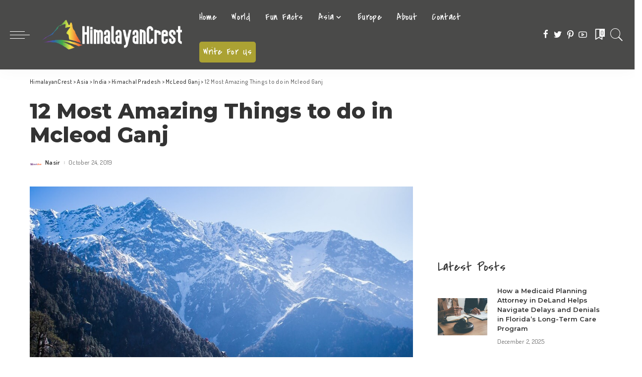

--- FILE ---
content_type: text/html; charset=UTF-8
request_url: https://www.himalayancrest.com/12-most-amazing-things-to-do-in-mcleod-ganj/
body_size: 66208
content:
<!DOCTYPE html>
<html lang="en-US">
<head>
    <meta charset="UTF-8">
    <meta http-equiv="X-UA-Compatible" content="IE=edge">
    <meta name="viewport" content="width=device-width, initial-scale=1">
    <link rel="profile" href="https://gmpg.org/xfn/11">
	<meta name='robots' content='index, follow, max-image-preview:large, max-snippet:-1, max-video-preview:-1' />
            <link rel="preconnect" href="https://fonts.gstatic.com" crossorigin><link rel="preload" as="style" onload="this.onload=null;this.rel='stylesheet'" id="rb-preload-gfonts" href="https://fonts.googleapis.com/css?family=Covered+By+Your+Grace%3A400%7CDosis%3A200%2C300%2C400%2C500%2C600%2C700%2C800%7CMontserrat%3A800%2C700%2C600%2C400&amp;display=swap" crossorigin><noscript><link rel="stylesheet" id="rb-preload-gfonts" href="https://fonts.googleapis.com/css?family=Covered+By+Your+Grace%3A400%7CDosis%3A200%2C300%2C400%2C500%2C600%2C700%2C800%7CMontserrat%3A800%2C700%2C600%2C400&amp;display=swap"></noscript><link rel="apple-touch-icon" href="https://www.himalayancrest.com/wp-content/uploads/2022/11/iOSbookmarklet.png"/>
		            <meta name="msapplication-TileColor" content="#ffffff">
            <meta name="msapplication-TileImage" content="https://www.himalayancrest.com/wp-content/uploads/2022/11/iOSbookmarklet.png"/>
		<meta property="og:title" content="12 Most Amazing Things to do in Mcleod Ganj"/>
<meta property="og:description" content="When we think of Mcleod Ganj, what comes to our mind is an amazing place nestled among stunning hills, with the backdrop of the mountains! An amalgamation of gr"/>
<meta property="og:image:alt" content="Triund Mcleodganj"/>
<meta property="og:image" content="https://www.himalayancrest.com/wp-content/uploads/2019/10/triund-mcleodgunj.jpg"/>
<meta property="og:image:width" content="1021"/>
<meta property="og:image:height" content="631"/>
<meta property="og:type" content="article"/>
<meta property="og:article:published_time" content="2019-10-24 21:10:55"/>
<meta property="og:article:modified_time" content="2019-10-24 21:10:55"/>
<meta property="og:article:tag" content="Amazing Places to Visit"/>
<meta property="og:article:tag" content="Dharamshala"/>
<meta property="og:article:tag" content="McLeod Ganj"/>
<meta property="og:article:tag" content="Things to do"/>
<meta name="twitter:card" content="summary">
<meta name="twitter:title" content="12 Most Amazing Things to do in Mcleod Ganj"/>
<meta name="twitter:description" content="When we think of Mcleod Ganj, what comes to our mind is an amazing place nestled among stunning hills, with the backdrop of the mountains! An amalgamation of gr"/>
<meta name="twitter:image" content="https://www.himalayancrest.com/wp-content/uploads/2019/10/triund-mcleodgunj.jpg"/>
<meta name="twitter:image:alt" content="Triund Mcleodganj"/>
<meta name="author" content="Nasir"/>

	<!-- This site is optimized with the Yoast SEO plugin v23.9 - https://yoast.com/wordpress/plugins/seo/ -->
	<title>12 Most Amazing Things to do in Mcleod Ganj - HimalayanCrest</title>
	<meta name="description" content="12 Most Amazing Things to do in Mcleod Ganj | Read about the local markets, places to visit and Hotel to stay in McLeodGanj Dharam Shala" />
	<link rel="canonical" href="https://www.himalayancrest.com/12-most-amazing-things-to-do-in-mcleod-ganj/" />
	<meta property="og:url" content="https://www.himalayancrest.com/12-most-amazing-things-to-do-in-mcleod-ganj/" />
	<meta property="og:site_name" content="HimalayanCrest" />
	<meta property="article:publisher" content="https://www.facebook.com/HimalayanCrest" />
	<meta property="article:published_time" content="2019-10-24T21:10:55+00:00" />
	<meta property="og:image" content="https://www.himalayancrest.com/wp-content/uploads/2019/10/triund-mcleodgunj.jpg" />
	<meta property="og:image:width" content="1021" />
	<meta property="og:image:height" content="631" />
	<meta property="og:image:type" content="image/jpeg" />
	<meta name="author" content="Nasir" />
	<meta name="twitter:creator" content="@HimalayanCrest" />
	<meta name="twitter:site" content="@HimalayanCrest" />
	<meta name="twitter:label1" content="Written by" />
	<meta name="twitter:data1" content="Nasir" />
	<meta name="twitter:label2" content="Est. reading time" />
	<meta name="twitter:data2" content="9 minutes" />
	<script type="application/ld+json" class="yoast-schema-graph">{"@context":"https://schema.org","@graph":[{"@type":"Article","@id":"https://www.himalayancrest.com/12-most-amazing-things-to-do-in-mcleod-ganj/#article","isPartOf":{"@id":"https://www.himalayancrest.com/12-most-amazing-things-to-do-in-mcleod-ganj/"},"author":{"name":"Nasir","@id":"https://www.himalayancrest.com/#/schema/person/14013897b6b99ca198f8e84b0310919a"},"headline":"12 Most Amazing Things to do in Mcleod Ganj","datePublished":"2019-10-24T21:10:55+00:00","dateModified":"2019-10-24T21:10:55+00:00","mainEntityOfPage":{"@id":"https://www.himalayancrest.com/12-most-amazing-things-to-do-in-mcleod-ganj/"},"wordCount":1782,"commentCount":0,"publisher":{"@id":"https://www.himalayancrest.com/#organization"},"image":{"@id":"https://www.himalayancrest.com/12-most-amazing-things-to-do-in-mcleod-ganj/#primaryimage"},"thumbnailUrl":"https://www.himalayancrest.com/wp-content/uploads/2019/10/triund-mcleodgunj.jpg","keywords":["Amazing Places to Visit","Dharamshala","McLeod Ganj","Things to do"],"articleSection":["Himachal Pradesh","India","McLeod Ganj"],"inLanguage":"en-US","potentialAction":[{"@type":"CommentAction","name":"Comment","target":["https://www.himalayancrest.com/12-most-amazing-things-to-do-in-mcleod-ganj/#respond"]}]},{"@type":"WebPage","@id":"https://www.himalayancrest.com/12-most-amazing-things-to-do-in-mcleod-ganj/","url":"https://www.himalayancrest.com/12-most-amazing-things-to-do-in-mcleod-ganj/","name":"12 Most Amazing Things to do in Mcleod Ganj - HimalayanCrest","isPartOf":{"@id":"https://www.himalayancrest.com/#website"},"primaryImageOfPage":{"@id":"https://www.himalayancrest.com/12-most-amazing-things-to-do-in-mcleod-ganj/#primaryimage"},"image":{"@id":"https://www.himalayancrest.com/12-most-amazing-things-to-do-in-mcleod-ganj/#primaryimage"},"thumbnailUrl":"https://www.himalayancrest.com/wp-content/uploads/2019/10/triund-mcleodgunj.jpg","datePublished":"2019-10-24T21:10:55+00:00","dateModified":"2019-10-24T21:10:55+00:00","description":"12 Most Amazing Things to do in Mcleod Ganj | Read about the local markets, places to visit and Hotel to stay in McLeodGanj Dharam Shala","breadcrumb":{"@id":"https://www.himalayancrest.com/12-most-amazing-things-to-do-in-mcleod-ganj/#breadcrumb"},"inLanguage":"en-US","potentialAction":[{"@type":"ReadAction","target":["https://www.himalayancrest.com/12-most-amazing-things-to-do-in-mcleod-ganj/"]}]},{"@type":"ImageObject","inLanguage":"en-US","@id":"https://www.himalayancrest.com/12-most-amazing-things-to-do-in-mcleod-ganj/#primaryimage","url":"https://www.himalayancrest.com/wp-content/uploads/2019/10/triund-mcleodgunj.jpg","contentUrl":"https://www.himalayancrest.com/wp-content/uploads/2019/10/triund-mcleodgunj.jpg","width":1021,"height":631,"caption":"Triund Mcleodganj"},{"@type":"BreadcrumbList","@id":"https://www.himalayancrest.com/12-most-amazing-things-to-do-in-mcleod-ganj/#breadcrumb","itemListElement":[{"@type":"ListItem","position":1,"name":"Home","item":"https://www.himalayancrest.com/"},{"@type":"ListItem","position":2,"name":"Asia","item":"https://www.himalayancrest.com/category/asia/"},{"@type":"ListItem","position":3,"name":"India","item":"https://www.himalayancrest.com/category/asia/india/"},{"@type":"ListItem","position":4,"name":"12 Most Amazing Things to do in Mcleod Ganj"}]},{"@type":"WebSite","@id":"https://www.himalayancrest.com/#website","url":"https://www.himalayancrest.com/","name":"HimalayanCrest.com","description":"Travel, Tour &amp; Immigration News, Tips and Information","publisher":{"@id":"https://www.himalayancrest.com/#organization"},"alternateName":"HimalayanCrest","potentialAction":[{"@type":"SearchAction","target":{"@type":"EntryPoint","urlTemplate":"https://www.himalayancrest.com/?s={search_term_string}"},"query-input":{"@type":"PropertyValueSpecification","valueRequired":true,"valueName":"search_term_string"}}],"inLanguage":"en-US"},{"@type":"Organization","@id":"https://www.himalayancrest.com/#organization","name":"HimalayanCrest","url":"https://www.himalayancrest.com/","logo":{"@type":"ImageObject","inLanguage":"en-US","@id":"https://www.himalayancrest.com/#/schema/logo/image/","url":"https://www.himalayancrest.com/wp-content/uploads/2022/11/logo-Himalayancrest.png","contentUrl":"https://www.himalayancrest.com/wp-content/uploads/2022/11/logo-Himalayancrest.png","width":400,"height":95,"caption":"HimalayanCrest"},"image":{"@id":"https://www.himalayancrest.com/#/schema/logo/image/"},"sameAs":["https://www.facebook.com/HimalayanCrest","https://x.com/HimalayanCrest","https://www.instagram.com/himalayancrest","https://www.pinterest.com/HimalayanCrest/","https://www.youtube.com/@nomadiceve"]},{"@type":"Person","@id":"https://www.himalayancrest.com/#/schema/person/14013897b6b99ca198f8e84b0310919a","name":"Nasir","image":{"@type":"ImageObject","inLanguage":"en-US","@id":"https://www.himalayancrest.com/#/schema/person/image/","url":"https://secure.gravatar.com/avatar/b93ee52240c1ee5229305c74dc28b28f0c96dce7a4a49e95f5c7409e3851e4d2?s=96&r=g","contentUrl":"https://secure.gravatar.com/avatar/b93ee52240c1ee5229305c74dc28b28f0c96dce7a4a49e95f5c7409e3851e4d2?s=96&r=g","caption":"Nasir"},"sameAs":["http://www.hawkdive.com"],"url":"https://www.himalayancrest.com/author/nasirsohail/"}]}</script>
	<!-- / Yoast SEO plugin. -->


<link rel='dns-prefetch' href='//fonts.googleapis.com' />
<link rel="alternate" type="application/rss+xml" title="HimalayanCrest &raquo; Feed" href="https://www.himalayancrest.com/feed/" />
<link rel="alternate" type="application/rss+xml" title="HimalayanCrest &raquo; Comments Feed" href="https://www.himalayancrest.com/comments/feed/" />
<link rel="alternate" type="application/rss+xml" title="HimalayanCrest &raquo; 12 Most Amazing Things to do in Mcleod Ganj Comments Feed" href="https://www.himalayancrest.com/12-most-amazing-things-to-do-in-mcleod-ganj/feed/" />
<link rel="alternate" title="oEmbed (JSON)" type="application/json+oembed" href="https://www.himalayancrest.com/wp-json/oembed/1.0/embed?url=https%3A%2F%2Fwww.himalayancrest.com%2F12-most-amazing-things-to-do-in-mcleod-ganj%2F" />
<link rel="alternate" title="oEmbed (XML)" type="text/xml+oembed" href="https://www.himalayancrest.com/wp-json/oembed/1.0/embed?url=https%3A%2F%2Fwww.himalayancrest.com%2F12-most-amazing-things-to-do-in-mcleod-ganj%2F&#038;format=xml" />
<script type="application/ld+json">{"@context":"https://schema.org","@type":"Organization","legalName":"HimalayanCrest","url":"https://www.himalayancrest.com/","email":"contact@himalayancrest.com","logo":"https://www.himalayancrest.com/wp-content/uploads/2022/11/logo-white-optimized.png","sameAs":["https://facebook.com/HimalayanCrest","https://twitter.com/HimalayanCrest","https://www.pinterest.com/HimalayanCrest/","https://www.youtube.com/channel/UCJ_ge6wW_f9XfSdaM7QGKyg"]}</script>
<style id='wp-img-auto-sizes-contain-inline-css'>
img:is([sizes=auto i],[sizes^="auto," i]){contain-intrinsic-size:3000px 1500px}
/*# sourceURL=wp-img-auto-sizes-contain-inline-css */
</style>
<style id='wp-emoji-styles-inline-css'>

	img.wp-smiley, img.emoji {
		display: inline !important;
		border: none !important;
		box-shadow: none !important;
		height: 1em !important;
		width: 1em !important;
		margin: 0 0.07em !important;
		vertical-align: -0.1em !important;
		background: none !important;
		padding: 0 !important;
	}
/*# sourceURL=wp-emoji-styles-inline-css */
</style>
<link rel='stylesheet' id='wp-block-library-css' href='https://www.himalayancrest.com/wp-includes/css/dist/block-library/style.min.css?ver=6.9' media='all' />
<style id='global-styles-inline-css'>
:root{--wp--preset--aspect-ratio--square: 1;--wp--preset--aspect-ratio--4-3: 4/3;--wp--preset--aspect-ratio--3-4: 3/4;--wp--preset--aspect-ratio--3-2: 3/2;--wp--preset--aspect-ratio--2-3: 2/3;--wp--preset--aspect-ratio--16-9: 16/9;--wp--preset--aspect-ratio--9-16: 9/16;--wp--preset--color--black: #000000;--wp--preset--color--cyan-bluish-gray: #abb8c3;--wp--preset--color--white: #ffffff;--wp--preset--color--pale-pink: #f78da7;--wp--preset--color--vivid-red: #cf2e2e;--wp--preset--color--luminous-vivid-orange: #ff6900;--wp--preset--color--luminous-vivid-amber: #fcb900;--wp--preset--color--light-green-cyan: #7bdcb5;--wp--preset--color--vivid-green-cyan: #00d084;--wp--preset--color--pale-cyan-blue: #8ed1fc;--wp--preset--color--vivid-cyan-blue: #0693e3;--wp--preset--color--vivid-purple: #9b51e0;--wp--preset--gradient--vivid-cyan-blue-to-vivid-purple: linear-gradient(135deg,rgb(6,147,227) 0%,rgb(155,81,224) 100%);--wp--preset--gradient--light-green-cyan-to-vivid-green-cyan: linear-gradient(135deg,rgb(122,220,180) 0%,rgb(0,208,130) 100%);--wp--preset--gradient--luminous-vivid-amber-to-luminous-vivid-orange: linear-gradient(135deg,rgb(252,185,0) 0%,rgb(255,105,0) 100%);--wp--preset--gradient--luminous-vivid-orange-to-vivid-red: linear-gradient(135deg,rgb(255,105,0) 0%,rgb(207,46,46) 100%);--wp--preset--gradient--very-light-gray-to-cyan-bluish-gray: linear-gradient(135deg,rgb(238,238,238) 0%,rgb(169,184,195) 100%);--wp--preset--gradient--cool-to-warm-spectrum: linear-gradient(135deg,rgb(74,234,220) 0%,rgb(151,120,209) 20%,rgb(207,42,186) 40%,rgb(238,44,130) 60%,rgb(251,105,98) 80%,rgb(254,248,76) 100%);--wp--preset--gradient--blush-light-purple: linear-gradient(135deg,rgb(255,206,236) 0%,rgb(152,150,240) 100%);--wp--preset--gradient--blush-bordeaux: linear-gradient(135deg,rgb(254,205,165) 0%,rgb(254,45,45) 50%,rgb(107,0,62) 100%);--wp--preset--gradient--luminous-dusk: linear-gradient(135deg,rgb(255,203,112) 0%,rgb(199,81,192) 50%,rgb(65,88,208) 100%);--wp--preset--gradient--pale-ocean: linear-gradient(135deg,rgb(255,245,203) 0%,rgb(182,227,212) 50%,rgb(51,167,181) 100%);--wp--preset--gradient--electric-grass: linear-gradient(135deg,rgb(202,248,128) 0%,rgb(113,206,126) 100%);--wp--preset--gradient--midnight: linear-gradient(135deg,rgb(2,3,129) 0%,rgb(40,116,252) 100%);--wp--preset--font-size--small: 13px;--wp--preset--font-size--medium: 20px;--wp--preset--font-size--large: 36px;--wp--preset--font-size--x-large: 42px;--wp--preset--spacing--20: 0.44rem;--wp--preset--spacing--30: 0.67rem;--wp--preset--spacing--40: 1rem;--wp--preset--spacing--50: 1.5rem;--wp--preset--spacing--60: 2.25rem;--wp--preset--spacing--70: 3.38rem;--wp--preset--spacing--80: 5.06rem;--wp--preset--shadow--natural: 6px 6px 9px rgba(0, 0, 0, 0.2);--wp--preset--shadow--deep: 12px 12px 50px rgba(0, 0, 0, 0.4);--wp--preset--shadow--sharp: 6px 6px 0px rgba(0, 0, 0, 0.2);--wp--preset--shadow--outlined: 6px 6px 0px -3px rgb(255, 255, 255), 6px 6px rgb(0, 0, 0);--wp--preset--shadow--crisp: 6px 6px 0px rgb(0, 0, 0);}:where(.is-layout-flex){gap: 0.5em;}:where(.is-layout-grid){gap: 0.5em;}body .is-layout-flex{display: flex;}.is-layout-flex{flex-wrap: wrap;align-items: center;}.is-layout-flex > :is(*, div){margin: 0;}body .is-layout-grid{display: grid;}.is-layout-grid > :is(*, div){margin: 0;}:where(.wp-block-columns.is-layout-flex){gap: 2em;}:where(.wp-block-columns.is-layout-grid){gap: 2em;}:where(.wp-block-post-template.is-layout-flex){gap: 1.25em;}:where(.wp-block-post-template.is-layout-grid){gap: 1.25em;}.has-black-color{color: var(--wp--preset--color--black) !important;}.has-cyan-bluish-gray-color{color: var(--wp--preset--color--cyan-bluish-gray) !important;}.has-white-color{color: var(--wp--preset--color--white) !important;}.has-pale-pink-color{color: var(--wp--preset--color--pale-pink) !important;}.has-vivid-red-color{color: var(--wp--preset--color--vivid-red) !important;}.has-luminous-vivid-orange-color{color: var(--wp--preset--color--luminous-vivid-orange) !important;}.has-luminous-vivid-amber-color{color: var(--wp--preset--color--luminous-vivid-amber) !important;}.has-light-green-cyan-color{color: var(--wp--preset--color--light-green-cyan) !important;}.has-vivid-green-cyan-color{color: var(--wp--preset--color--vivid-green-cyan) !important;}.has-pale-cyan-blue-color{color: var(--wp--preset--color--pale-cyan-blue) !important;}.has-vivid-cyan-blue-color{color: var(--wp--preset--color--vivid-cyan-blue) !important;}.has-vivid-purple-color{color: var(--wp--preset--color--vivid-purple) !important;}.has-black-background-color{background-color: var(--wp--preset--color--black) !important;}.has-cyan-bluish-gray-background-color{background-color: var(--wp--preset--color--cyan-bluish-gray) !important;}.has-white-background-color{background-color: var(--wp--preset--color--white) !important;}.has-pale-pink-background-color{background-color: var(--wp--preset--color--pale-pink) !important;}.has-vivid-red-background-color{background-color: var(--wp--preset--color--vivid-red) !important;}.has-luminous-vivid-orange-background-color{background-color: var(--wp--preset--color--luminous-vivid-orange) !important;}.has-luminous-vivid-amber-background-color{background-color: var(--wp--preset--color--luminous-vivid-amber) !important;}.has-light-green-cyan-background-color{background-color: var(--wp--preset--color--light-green-cyan) !important;}.has-vivid-green-cyan-background-color{background-color: var(--wp--preset--color--vivid-green-cyan) !important;}.has-pale-cyan-blue-background-color{background-color: var(--wp--preset--color--pale-cyan-blue) !important;}.has-vivid-cyan-blue-background-color{background-color: var(--wp--preset--color--vivid-cyan-blue) !important;}.has-vivid-purple-background-color{background-color: var(--wp--preset--color--vivid-purple) !important;}.has-black-border-color{border-color: var(--wp--preset--color--black) !important;}.has-cyan-bluish-gray-border-color{border-color: var(--wp--preset--color--cyan-bluish-gray) !important;}.has-white-border-color{border-color: var(--wp--preset--color--white) !important;}.has-pale-pink-border-color{border-color: var(--wp--preset--color--pale-pink) !important;}.has-vivid-red-border-color{border-color: var(--wp--preset--color--vivid-red) !important;}.has-luminous-vivid-orange-border-color{border-color: var(--wp--preset--color--luminous-vivid-orange) !important;}.has-luminous-vivid-amber-border-color{border-color: var(--wp--preset--color--luminous-vivid-amber) !important;}.has-light-green-cyan-border-color{border-color: var(--wp--preset--color--light-green-cyan) !important;}.has-vivid-green-cyan-border-color{border-color: var(--wp--preset--color--vivid-green-cyan) !important;}.has-pale-cyan-blue-border-color{border-color: var(--wp--preset--color--pale-cyan-blue) !important;}.has-vivid-cyan-blue-border-color{border-color: var(--wp--preset--color--vivid-cyan-blue) !important;}.has-vivid-purple-border-color{border-color: var(--wp--preset--color--vivid-purple) !important;}.has-vivid-cyan-blue-to-vivid-purple-gradient-background{background: var(--wp--preset--gradient--vivid-cyan-blue-to-vivid-purple) !important;}.has-light-green-cyan-to-vivid-green-cyan-gradient-background{background: var(--wp--preset--gradient--light-green-cyan-to-vivid-green-cyan) !important;}.has-luminous-vivid-amber-to-luminous-vivid-orange-gradient-background{background: var(--wp--preset--gradient--luminous-vivid-amber-to-luminous-vivid-orange) !important;}.has-luminous-vivid-orange-to-vivid-red-gradient-background{background: var(--wp--preset--gradient--luminous-vivid-orange-to-vivid-red) !important;}.has-very-light-gray-to-cyan-bluish-gray-gradient-background{background: var(--wp--preset--gradient--very-light-gray-to-cyan-bluish-gray) !important;}.has-cool-to-warm-spectrum-gradient-background{background: var(--wp--preset--gradient--cool-to-warm-spectrum) !important;}.has-blush-light-purple-gradient-background{background: var(--wp--preset--gradient--blush-light-purple) !important;}.has-blush-bordeaux-gradient-background{background: var(--wp--preset--gradient--blush-bordeaux) !important;}.has-luminous-dusk-gradient-background{background: var(--wp--preset--gradient--luminous-dusk) !important;}.has-pale-ocean-gradient-background{background: var(--wp--preset--gradient--pale-ocean) !important;}.has-electric-grass-gradient-background{background: var(--wp--preset--gradient--electric-grass) !important;}.has-midnight-gradient-background{background: var(--wp--preset--gradient--midnight) !important;}.has-small-font-size{font-size: var(--wp--preset--font-size--small) !important;}.has-medium-font-size{font-size: var(--wp--preset--font-size--medium) !important;}.has-large-font-size{font-size: var(--wp--preset--font-size--large) !important;}.has-x-large-font-size{font-size: var(--wp--preset--font-size--x-large) !important;}
/*# sourceURL=global-styles-inline-css */
</style>

<style id='classic-theme-styles-inline-css'>
/*! This file is auto-generated */
.wp-block-button__link{color:#fff;background-color:#32373c;border-radius:9999px;box-shadow:none;text-decoration:none;padding:calc(.667em + 2px) calc(1.333em + 2px);font-size:1.125em}.wp-block-file__button{background:#32373c;color:#fff;text-decoration:none}
/*# sourceURL=/wp-includes/css/classic-themes.min.css */
</style>
<link rel='stylesheet' id='pixwell-main-css' href='https://www.himalayancrest.com/wp-content/themes/pixwell/assets/css/main.css?ver=10' media='all' />
<style id='pixwell-main-inline-css'>
html {font-family:Dosis;font-weight:400;font-size:17px;}h1, .h1 {font-family:Montserrat;font-weight:800;}h2, .h2 {font-family:Montserrat;font-weight:700;}h3, .h3 {font-family:Montserrat;font-weight:700;}h4, .h4 {font-family:Montserrat;font-weight:700;}h5, .h5 {font-family:Montserrat;font-weight:700;}h6, .h6 {font-family:Montserrat;font-weight:600;}.single-tagline h6 {}.p-wrap .entry-summary, .twitter-content.entry-summary, .author-description, .rssSummary, .rb-sdesc {font-family:Dosis;font-size:15px;}.p-cat-info {font-family:Covered By Your Grace;font-weight:400;font-size:15px;}.p-meta-info, .wp-block-latest-posts__post-date {font-family:Dosis;font-weight:400;font-size:13px;}.meta-info-author.meta-info-el {font-family:Dosis;font-weight:600;font-size:13px;}.breadcrumb {font-family:Dosis;font-weight:500;}.footer-menu-inner {}.topbar-wrap {}.topbar-menu-wrap {}.main-menu > li > a, .off-canvas-menu > li > a {font-family:Covered By Your Grace;font-weight:400;text-transform:none;font-size:20px;}.main-menu .sub-menu:not(.sub-mega), .off-canvas-menu .sub-menu {font-family:Dosis;font-weight:600;font-size:16px;}.is-logo-text .logo-title {}.block-title, .block-header .block-title {font-family:Covered By Your Grace;font-weight:400;font-size:34px;}.ajax-quick-filter, .block-view-more {}.widget-title, .widget .widget-title {font-family:Covered By Your Grace;font-weight:400;font-size:26px;}body .widget.widget_nav_menu .menu-item {font-family:Montserrat;font-weight:400;font-size:13px;}body.boxed {background-color : #fafafa;background-repeat : no-repeat;background-size : cover;background-attachment : fixed;background-position : center center;}.header-6 .banner-wrap {}.footer-wrap:before {background-color : #1e2830;; content: ""; position: absolute; left: 0; top: 0; width: 100%; height: 100%;}.header-9 .banner-wrap { background-color : #000000;}.topline-wrap {height: 2px}.navbar-inner {min-height: 70px;}.navbar-inner .logo-wrap img {max-height: 70px;}.main-menu > li > a {height: 70px;}.navbar-wrap:not(.transparent-navbar-wrap), #mobile-sticky-nav, #amp-navbar {background-color: #4a4a49;background-image: linear-gradient(90deg, #4a4a49, #4a4a49);}[data-theme="dark"] .navbar-wrap:not(.transparent-navbar-wrap) {background-color: unset; background-image: unset;}.navbar-border-holder { border: none }.navbar-wrap:not(.transparent-navbar-wrap), #mobile-sticky-nav, #amp-navbar {color: #ffffff;}.fw-mega-cat.is-dark-text, .transparent-navbar-wrap .fw-mega-cat.is-dark-text .entry-title { color: #333; }.header-wrap .navbar-wrap:not(.transparent-navbar-wrap) .cart-counter, .header-wrap:not(.header-float) .navbar-wrap .rb-counter,.header-wrap:not(.header-float) .is-light-text .rb-counter, .header-float .section-sticky .rb-counter {background-color: #ffffff;}.header-5 .btn-toggle-wrap, .header-5 .section-sticky .logo-wrap,.header-5 .main-menu > li > a, .header-5 .navbar-right {color: #ffffff;}.navbar-wrap .navbar-social a:hover {color: #ffffff;opacity: .7; }.header-wrap .navbar-wrap:not(.transparent-navbar-wrap) .rb-counter,.header-wrap:not(.header-float) .navbar-wrap .rb-counter, .header-wrap:not(.header-float) .is-light-text .rb-counter { color: #4a4a49; }.main-menu .sub-menu {background-color: #4a4a49;background-image: linear-gradient(90deg, #4a4a49, #4a4a49);}.main-menu .sub-menu:not(.mega-category) { color: #ffffff;}.main-menu > li.menu-item-has-children > .sub-menu:before {display: none;}.main-menu > li > a:hover, .nav-search-link:hover,.main-menu > li.current-menu-item > a, .header-wrap .cart-link:hover {color: #f7f7f7;}.main-menu > li>  a > span:before {display: none; }.navbar-wrap .navbar-social a:hover {color: #f7f7f7;opacity: 1; }[data-theme="dark"] .main-menu .sub-menu {}[data-theme="dark"] .main-menu > li.menu-item-has-children > .sub-menu:before {}.mobile-nav-inner {background-color: #4a4a49;color: #ffffff;}@media only screen and (max-width: 991px) {.navbar-border-holder { border: none }}@media only screen and (max-width: 991px) {.navbar-border-holder { border-color: #ffffff }}.off-canvas-header { background-image: url("https://www.himalayancrest.com/wp-content/uploads/2022/11/beach-tree.jpg")}.header-float .transparent-navbar-wrap { background: rgba(30,40,48,1);}.header-float .navbar-inner { border-bottom: none; }.navbar-border-holder {border-width: 2px; }input[type="submit"]:hover, input[type="submit"]:focus, button:hover, button:focus,input[type="button"]:hover, input[type="button"]:focus,.post-edit-link:hover, a.pagination-link:hover, a.page-numbers:hover,.post-page-numbers:hover, a.loadmore-link:hover, .pagination-simple .page-numbers:hover,#off-canvas-close-btn:hover, .off-canvas-subscribe a, .block-header-3 .block-title:before,.cookie-accept:hover, .entry-footer a:hover, .box-comment-btn:hover,a.comment-reply-link:hover, .review-info, .entry-content a.wp-block-button__link:hover,#wp-calendar tbody a:hover, .instagram-box.box-intro:hover, .banner-btn a, .headerstrip-btn a,.is-light-text .widget:not(.woocommerce) .count, .is-meta-border .p-overlay-4 .p-footer:before,.rb-newsletter.is-light-text button.newsletter-submit, .transparent-navbar-wrap .fw-mega-cat.is-dark-text .pagination-nextprev .pagination-link:not(.is-disable):hover,.cat-icon-round .cat-info-el, .cat-icon-radius .cat-info-el, .is-p-protected a:before,.cat-icon-square .cat-info-el:before, .entry-content .wpcf7 label:before,body .cooked-recipe-directions .cooked-direction-number, span.cooked-taxonomy a:hover,.widget_categories a:hover .count, .widget_archive a:hover .count, .restrict-button-wrap a,.wp-block-categories-list a:hover .count, .wp-block-categories-list a:hover .count,.entry-content .wp-block-file .wp-block-file__button, #wp-calendar td#today,.mfp-close:hover, .is-light-text .mfp-close:hover, #rb-close-newsletter:hover,.tagcloud a:hover, .tagcloud a:focus, .is-light-text .tagcloud a:hover, .is-light-text .tagcloud a:focus,input[type="checkbox"].newsletter-checkbox:checked + label:before, .cta-btn.is-bg,.rb-mailchimp .mc4wp-form-fields input[type="submit"], .is-light-text .w-footer .mc4wp-form-fields input[type="submit"],.statics-el:first-child .inner, .table-link a:before, .subscribe-layout-3 .subscribe-box .subscribe-form input[type="submit"]{ background-color: #6bb5ff}.page-edit-link:hover, .rb-menu > li.current-menu-item > a > span:before,.p-url:hover, .p-url:focus, .p-wrap .p-url:hover,.p-wrap .p-url:focus, .p-link:hover span, .p-link:hover i,.meta-info-el a:hover, .sponsor-label, .block-header-3 .block-title:before,.subscribe-box .mc4wp-form-fields input[type="submit"]:hover + i,.entry-content p a:not(button), .comment-content a,.author-title a, .logged-in-as a:hover, .comment-list .logged-in-as a:hover,.gallery-list-label a:hover, .review-el .review-stars,.share-total, .breadcrumb a:hover, span.not-found-label, .return-home:hover, .section-not-found .page-content .return-home:hover,.subscribe-box .rb-newsletter.is-light-text button.newsletter-submit-icon:hover,.subscribe-box .rb-newsletter button.newsletter-submit-icon:hover,.fw-category-1 .cat-list-item:hover .cat-list-name, .fw-category-1.is-light-text .cat-list-item:hover .cat-list-name,body .cooked-icon-recipe-icon, .comment-list .comment-reply-title small a:hover,.widget_pages a:hover, .widget_meta a:hover, .widget_categories a:hover,.entry-content .wp-block-categories-list a:hover, .entry-content .wp-block-archives-list a:hover,.widget_archive a:hover, .widget.widget_nav_menu a:hover,  .p-grid-4.is-pop-style .p-header .counter-index,.twitter-content.entry-summary a:hover, .transparent-navbar-wrap .fw-mega-cat.is-dark-text .entry-title .p-url:hover,.read-it-later:hover, .read-it-later:focus, .address-info a:hover,.gallery-popup-content .image-popup-description a:hover, .gallery-popup-content .image-popup-description a:focus,.entry-content ul.wp-block-latest-posts a:hover, .widget_recent_entries a:hover, .recentcomments a:hover, a.rsswidget:hover,.entry-content .wp-block-latest-comments__comment-meta a:hover, .restrict-title span, .restrict-desc span, .plan-title span,.entry-content .cooked-recipe-info .cooked-author a:hover, .entry-content a:not(button), .comment-content a,.about-desc a:hover, .is-light-text .about-desc a:hover, .portfolio-info-el:hover,.portfolio-nav a:hover, .portfolio-nav-next a:hover > i, .hbox-tagline span, .hbox-title span, .cta-tagline span, .cta-title span,.block-header-7 .block-header .block-title:first-letter, .rbc-sidebar .about-bio p a, .sbox-title span{ color: #6bb5ff}.p-podcast-wrap .mejs-container .mejs-controls .mejs-button.mejs-playpause-button:hover,.p-podcast-wrap .mejs-container .mejs-controls,.p-podcast-wrap .mejs-audio .mejs-controls .mejs-time-rail span.mejs-time-handle-content,.p-podcast-wrap .mejs-container .mejs-controls  .mejs-button.mejs-volume-button .mejs-volume-handle,.p-podcast-wrap .mejs-container .mejs-controls  .mejs-button.mejs-volume-button .mejs-volume-handle,.p-podcast-wrap .mejs-container .mejs-controls .mejs-horizontal-volume-slider .mejs-horizontal-volume-current{ background-color: #6bb5ff}.is-style-outline a.wp-block-button__link:hover{ color: #6bb5ff!important}a.comment-reply-link:hover, .navbar-holder.is-light-text .header-lightbox, .navbar-holder .header-lightbox, [data-theme="dark"] .navbar-holder .header-lightbox,input[type="checkbox"].newsletter-checkbox:checked + label:before, .cat-icon-line .cat-info-el, .exclusive-style-border .is-p-protected a:before{ border-color: #6bb5ff}.restrict-button-wrap .restrict-button.is-btn:hover{ -webkit-box-shadow: 0 4px 15px #6bb5ff; box-shadow: 0 4px 15px #6bb5ff;}.category .category-header .header-holder{ background-color: #7499bf}.comment-content, .single-bottom-share a:nth-child(1) span, .single-bottom-share a:nth-child(2) span, p.logged-in-as, .rb-sdecs,.deal-module .deal-description, .author-description { font-size: 15px; }.tipsy, .additional-meta, .sponsor-label, .sponsor-link, .entry-footer .tag-label,.box-nav .nav-label, .left-article-label, .share-label, .rss-date,.wp-block-latest-posts__post-date, .wp-block-latest-comments__comment-date,.image-caption, .wp-caption-text, .gallery-caption, .entry-content .wp-block-audio figcaption,.entry-content .wp-block-video figcaption, .entry-content .wp-block-image figcaption,.entry-content .wp-block-gallery .blocks-gallery-image figcaption,.entry-content .wp-block-gallery .blocks-gallery-item figcaption,.subscribe-content .desc, .follower-el .right-el, .author-job, .comment-metadata{ font-family: Dosis; }.tipsy, .additional-meta, .sponsor-label, .entry-footer .tag-label,.box-nav .nav-label, .left-article-label, .share-label, .rss-date,.wp-block-latest-posts__post-date, .wp-block-latest-comments__comment-date,.image-caption, .wp-caption-text, .gallery-caption, .entry-content .wp-block-audio figcaption,.entry-content .wp-block-video figcaption, .entry-content .wp-block-image figcaption,.entry-content .wp-block-gallery .blocks-gallery-image figcaption,.entry-content .wp-block-gallery .blocks-gallery-item figcaption,.subscribe-content .desc, .follower-el .right-el, .author-job, .comment-metadata{ font-weight: 400; }.tipsy, .additional-meta, .sponsor-label, .sponsor-link, .entry-footer .tag-label,.box-nav .nav-label, .left-article-label, .share-label, .rss-date,.wp-block-latest-posts__post-date, .wp-block-latest-comments__comment-date,.subscribe-content .desc, .author-job{ font-size: 13px; }.image-caption, .wp-caption-text, .gallery-caption, .entry-content .wp-block-audio figcaption,.entry-content .wp-block-video figcaption, .entry-content .wp-block-image figcaption,.entry-content .wp-block-gallery .blocks-gallery-image figcaption,.entry-content .wp-block-gallery .blocks-gallery-item figcaption,.comment-metadata, .follower-el .right-el{ font-size: 14px; }.sponsor-link{ font-family: Dosis; }.sponsor-link{ font-weight: 600; }.entry-footer a, .tagcloud a, .entry-footer .source, .entry-footer .via-el{ font-family: Covered By Your Grace; }.entry-footer a, .tagcloud a, .entry-footer .source, .entry-footer .via-el{ font-weight: 400; }.entry-footer a, .tagcloud a, .entry-footer .source, .entry-footer .via-el{ font-size: 15px !important; }.p-link, .rb-cookie .cookie-accept, a.comment-reply-link, .comment-list .comment-reply-title small a,.banner-btn a, .headerstrip-btn a, input[type="submit"], button, .pagination-wrap, .cta-btn, .rb-btn{ font-family: Dosis; }select, textarea, input[type="text"], input[type="tel"], input[type="email"], input[type="url"],input[type="search"], input[type="number"]{ font-family: Dosis; }select, textarea, input[type="text"], input[type="tel"], input[type="email"], input[type="url"],input[type="search"], input[type="number"]{ font-weight: 400; }.widget_recent_comments .recentcomments > a:last-child,.wp-block-latest-comments__comment-link, .wp-block-latest-posts__list a,.widget_recent_entries li, .wp-block-quote *:not(cite), blockquote *:not(cite), .widget_rss li,.wp-block-latest-posts li, .wp-block-latest-comments__comment-link{ font-family: Montserrat; }.widget_recent_comments .recentcomments > a:last-child,.wp-block-latest-comments__comment-link, .wp-block-latest-posts__list a,.widget_recent_entries li, .wp-block-quote *:not(cite), blockquote *:not(cite), .widget_rss li,.wp-block-latest-posts li, .wp-block-latest-comments__comment-link{ font-weight: 800; } .widget_pages .page_item, .widget_meta li,.widget_categories .cat-item, .widget_archive li, .widget.widget_nav_menu .menu-item,.wp-block-archives-list li, .wp-block-categories-list li{ font-family: Dosis; }.widget_pages .page_item, .widget_meta li,.widget_categories .cat-item, .widget_archive li, .widget.widget_nav_menu .menu-item,.wp-block-archives-list li, .wp-block-categories-list li{ font-size: 16px; }.widget_pages .page_item, .widget_meta li,.widget_categories .cat-item, .widget_archive li, .widget.widget_nav_menu .menu-item,.wp-block-archives-list li, .wp-block-categories-list li{ font-weight: 600; }@media only screen and (max-width: 767px) {.entry-content { font-size: .90rem; }.p-wrap .entry-summary, .twitter-content.entry-summary, .element-desc, .subscribe-description, .rb-sdecs,.copyright-inner > *, .summary-content, .pros-cons-wrap ul li,.gallery-popup-content .image-popup-description > *{ font-size: .76rem; }}@media only screen and (max-width: 991px) {.block-header-2 .block-title, .block-header-5 .block-title { font-size: 28px; }}@media only screen and (max-width: 767px) {.block-header-2 .block-title, .block-header-5 .block-title { font-size: 25px; }}h5, .h5 {font-size: 14px; }h6, .h6 {font-size: 13px; }@media only screen and (max-width: 1024px) {}@media only screen and (max-width: 991px) {}@media only screen and (max-width: 767px) {h5, .h5 {font-size: 12px; }h6, .h6 {font-size: 11px; }}
/*# sourceURL=pixwell-main-inline-css */
</style>
<link rel='stylesheet' id='slb_core-css' href='https://www.himalayancrest.com/wp-content/plugins/simple-lightbox/client/css/app.css?ver=2.9.3' media='all' />

<script src="https://www.himalayancrest.com/wp-includes/js/jquery/jquery.min.js?ver=3.7.1" id="jquery-core-js"></script>
<script src="https://www.himalayancrest.com/wp-includes/js/jquery/jquery-migrate.min.js?ver=3.4.1" id="jquery-migrate-js"></script>
<link rel="preload" href="https://www.himalayancrest.com/wp-content/themes/pixwell/assets/fonts/ruby-icon.woff" as="font" type="font/woff" crossorigin="anonymous"> <link rel="https://api.w.org/" href="https://www.himalayancrest.com/wp-json/" /><link rel="alternate" title="JSON" type="application/json" href="https://www.himalayancrest.com/wp-json/wp/v2/posts/1031" /><link rel="EditURI" type="application/rsd+xml" title="RSD" href="https://www.himalayancrest.com/xmlrpc.php?rsd" />
<meta name="generator" content="WordPress 6.9" />
<link rel='shortlink' href='https://www.himalayancrest.com/?p=1031' />
<!-- Google tag (gtag.js) -->
<script async src="https://www.googletagmanager.com/gtag/js?id=UA-115952331-1"></script>
<script>
  window.dataLayer = window.dataLayer || [];
  function gtag(){dataLayer.push(arguments);}
  gtag('js', new Date());

  gtag('config', 'UA-115952331-1');
</script>
<script async src="https://pagead2.googlesyndication.com/pagead/js/adsbygoogle.js?client=ca-pub-2643394205259377"
     crossorigin="anonymous"></script><script type="application/ld+json">{"@context":"https://schema.org","@type":"WebSite","@id":"https://www.himalayancrest.com/#website","url":"https://www.himalayancrest.com/","name":"HimalayanCrest","potentialAction":{"@type":"SearchAction","target":"https://www.himalayancrest.com/?s={search_term_string}","query-input":"required name=search_term_string"}}</script>
<meta name="generator" content="Elementor 3.25.10; features: additional_custom_breakpoints, e_optimized_control_loading; settings: css_print_method-external, google_font-enabled, font_display-swap">
      <meta name="onesignal" content="wordpress-plugin"/>
            <script>

      window.OneSignal = window.OneSignal || [];

      OneSignal.push( function() {
        OneSignal.SERVICE_WORKER_UPDATER_PATH = 'OneSignalSDKUpdaterWorker.js';
                      OneSignal.SERVICE_WORKER_PATH = 'OneSignalSDKWorker.js';
                      OneSignal.SERVICE_WORKER_PARAM = { scope: '/wp-content/plugins/onesignal-free-web-push-notifications/sdk_files/push/onesignal/' };
        OneSignal.setDefaultNotificationUrl("https://www.himalayancrest.com");
        var oneSignal_options = {};
        window._oneSignalInitOptions = oneSignal_options;

        oneSignal_options['wordpress'] = true;
oneSignal_options['appId'] = '54538702-7e97-45c9-b8eb-0aa93b1dbdaf';
oneSignal_options['allowLocalhostAsSecureOrigin'] = true;
oneSignal_options['welcomeNotification'] = { };
oneSignal_options['welcomeNotification']['title'] = "HimalayanCrest";
oneSignal_options['welcomeNotification']['message'] = "";
oneSignal_options['path'] = "https://www.himalayancrest.com/wp-content/plugins/onesignal-free-web-push-notifications/sdk_files/";
oneSignal_options['safari_web_id'] = "web.onesignal.auto.115f8fcb-d4e8-44f7-85e0-0f5ff0e5093f";
oneSignal_options['persistNotification'] = false;
oneSignal_options['promptOptions'] = { };
oneSignal_options['promptOptions']['actionMessage'] = "Subscribe to our notifications for the latest news and updates. You can disable anytime.";
                OneSignal.init(window._oneSignalInitOptions);
                OneSignal.showSlidedownPrompt();      });

      function documentInitOneSignal() {
        var oneSignal_elements = document.getElementsByClassName("OneSignal-prompt");

        var oneSignalLinkClickHandler = function(event) { OneSignal.push(['registerForPushNotifications']); event.preventDefault(); };        for(var i = 0; i < oneSignal_elements.length; i++)
          oneSignal_elements[i].addEventListener('click', oneSignalLinkClickHandler, false);
      }

      if (document.readyState === 'complete') {
           documentInitOneSignal();
      }
      else {
           window.addEventListener("load", function(event){
               documentInitOneSignal();
          });
      }
    </script>
			<style>
				.e-con.e-parent:nth-of-type(n+4):not(.e-lazyloaded):not(.e-no-lazyload),
				.e-con.e-parent:nth-of-type(n+4):not(.e-lazyloaded):not(.e-no-lazyload) * {
					background-image: none !important;
				}
				@media screen and (max-height: 1024px) {
					.e-con.e-parent:nth-of-type(n+3):not(.e-lazyloaded):not(.e-no-lazyload),
					.e-con.e-parent:nth-of-type(n+3):not(.e-lazyloaded):not(.e-no-lazyload) * {
						background-image: none !important;
					}
				}
				@media screen and (max-height: 640px) {
					.e-con.e-parent:nth-of-type(n+2):not(.e-lazyloaded):not(.e-no-lazyload),
					.e-con.e-parent:nth-of-type(n+2):not(.e-lazyloaded):not(.e-no-lazyload) * {
						background-image: none !important;
					}
				}
			</style>
			<script type="application/ld+json">{"@context":"http://schema.org","@type":"BreadcrumbList","itemListElement":[{"@type":"ListItem","position":6,"item":{"@id":"https://www.himalayancrest.com/12-most-amazing-things-to-do-in-mcleod-ganj/","name":"12 Most Amazing Things to do in Mcleod Ganj"}},{"@type":"ListItem","position":5,"item":{"@id":"https://www.himalayancrest.com/category/asia/india/himachal-pradesh/mcleod-ganj/","name":"McLeod Ganj"}},{"@type":"ListItem","position":4,"item":{"@id":"https://www.himalayancrest.com/category/asia/india/himachal-pradesh/","name":"Himachal Pradesh"}},{"@type":"ListItem","position":3,"item":{"@id":"https://www.himalayancrest.com/category/asia/india/","name":"India"}},{"@type":"ListItem","position":2,"item":{"@id":"https://www.himalayancrest.com/category/asia/","name":"Asia"}},{"@type":"ListItem","position":1,"item":{"@id":"https://www.himalayancrest.com","name":"HimalayanCrest"}}]}</script>
<link rel="icon" href="https://www.himalayancrest.com/wp-content/uploads/2022/11/cropped-iOSbookmarklet-32x32.png" sizes="32x32" />
<link rel="icon" href="https://www.himalayancrest.com/wp-content/uploads/2022/11/cropped-iOSbookmarklet-192x192.png" sizes="192x192" />
<link rel="apple-touch-icon" href="https://www.himalayancrest.com/wp-content/uploads/2022/11/cropped-iOSbookmarklet-180x180.png" />
<meta name="msapplication-TileImage" content="https://www.himalayancrest.com/wp-content/uploads/2022/11/cropped-iOSbookmarklet-270x270.png" />
		<style id="wp-custom-css">
			@media only screen and (max-width: 991px){
#mobile-navbar, .mobile-navbar, #mobile-sticky-nav {
padding: 4px 0px;
}
.logo-mobile-wrap img {
width: 215px;
}
}
.header-float .transparent-navbar-wrap {
background: #bdbdbd3b;}
@media only screen and (max-width: 991px){
#mobile-navbar, .mobile-navbar, #mobile-sticky-nav {
background: #4a4a49;
	}}
.wrt4us a>span {
background: #aba233;
padding: 8px;
border-radius: 5px;
}
ins.adsbygoogle {
background: transparent!important;
}		</style>
		<script async src="//pagead2.googlesyndication.com/pagead/js/adsbygoogle.js"></script>
<script>
     (adsbygoogle = window.adsbygoogle || []).push({
          google_ad_client: "ca-pub-2643394205259377",
          enable_page_level_ads: true
     });
</script><link rel='stylesheet' id='gdpr-consent-until-css' href='https://www.himalayancrest.com/wp-content/plugins/gdpr-framework/assets/css/consentuntil.min.css?ver=1' media='all' />
<link rel='stylesheet' id='gdpr-consent-until-dashicons-css' href='https://www.himalayancrest.com/wp-includes//css/dashicons.min.css?ver=1' media='all' />
</head>
<body class="wp-singular post-template-default single single-post postid-1031 single-format-standard wp-embed-responsive wp-theme-pixwell wp-child-theme-pixwell-child elementor-default elementor-kit-2074 is-single-1 sticky-nav smart-sticky is-tooltips is-backtop block-header-dot w-header-1 cat-icon-radius is-parallax-feat is-fmask mh-p-link mh-p-excerpt">
<div id="site" class="site">
	        <aside id="off-canvas-section" class="off-canvas-wrap light-style is-hidden">
            <div class="close-panel-wrap tooltips-n">
                <a href="#" id="off-canvas-close-btn" title="Close Panel"><i class="btn-close"></i></a>
            </div>
            <div class="off-canvas-holder">
                                    <div class="off-canvas-header is-light-text">
                        <div class="header-inner">
                                                            <a href="https://www.himalayancrest.com/" class="off-canvas-logo">
                                    <img loading="lazy" src="https://www.himalayancrest.com/wp-content/uploads/2022/11/logo-white-optimized.png" alt="HimalayanCrest" height="96" width="400" loading="lazy">
                                </a>
                                                        <aside class="inner-bottom">
                                                                    <div class="off-canvas-social">
                                        <a class="social-link-facebook" title="Facebook" href="https://facebook.com/HimalayanCrest" target="_blank" rel="noopener nofollow"><i class="rbi rbi-facebook"></i></a><a class="social-link-twitter" title="Twitter" href="https://twitter.com/HimalayanCrest" target="_blank" rel="noopener nofollow"><i class="rbi rbi-twitter"></i></a><a class="social-link-pinterest" title="Pinterest" href="https://www.pinterest.com/HimalayanCrest/" target="_blank" rel="noopener nofollow"><i class="rbi rbi-pinterest-i"></i></a><a class="social-link-youtube" title="YouTube" href="https://www.youtube.com/channel/UCJ_ge6wW_f9XfSdaM7QGKyg" target="_blank" rel="noopener nofollow"><i class="rbi rbi-youtube-o"></i></a>                                    </div>
                                                                    <div class="inner-bottom-right">
                                        <aside class="bookmark-section">
	<a class="bookmark-link" href="https://www.himalayancrest.com/your-bookmarks/" title="Bookmarks">
		<span class="bookmark-icon"><i><svg class="svg-icon" aria-hidden="true" role="img" focusable="false" xmlns="http://www.w3.org/2000/svg" viewBox="0 0 512 512"><path fill="currentColor" d="M391.416,0H120.584c-17.778,0-32.242,14.464-32.242,32.242v460.413c0,7.016,3.798,13.477,9.924,16.895 c2.934,1.638,6.178,2.45,9.421,2.45c3.534,0,7.055-0.961,10.169-2.882l138.182-85.312l138.163,84.693 c5.971,3.669,13.458,3.817,19.564,0.387c6.107-3.418,9.892-9.872,9.892-16.875V32.242C423.657,14.464,409.194,0,391.416,0z  M384.967,457.453l-118.85-72.86c-6.229-3.817-14.07-3.798-20.28,0.032l-118.805,73.35V38.69h257.935V457.453z" /></svg></i><span class="bookmark-counter rb-counter">0</span></span>
	</a>
</aside>                                    </div>
                                                            </aside>
                        </div>
                    </div>
                                <div class="off-canvas-inner is-dark-text">
                    <nav id="off-canvas-nav" class="off-canvas-nav">
                        <ul id="off-canvas-menu" class="off-canvas-menu rb-menu is-clicked"><li id="menu-item-3688" class="menu-item menu-item-type-post_type menu-item-object-page menu-item-home menu-item-3688"><a href="https://www.himalayancrest.com/"><span>Home</span></a></li>
<li id="menu-item-3701" class="menu-item menu-item-type-taxonomy menu-item-object-category menu-item-3701"><a href="https://www.himalayancrest.com/category/world/"><span>World</span></a></li>
<li id="menu-item-3702" class="menu-item menu-item-type-taxonomy menu-item-object-category menu-item-3702"><a href="https://www.himalayancrest.com/category/fun-facts/"><span>Fun Facts</span></a></li>
<li id="menu-item-3703" class="menu-item menu-item-type-taxonomy menu-item-object-category current-post-ancestor menu-item-has-children menu-item-3703"><a href="https://www.himalayancrest.com/category/asia/"><span>Asia</span></a>
<ul class="sub-menu">
	<li id="menu-item-3710" class="menu-item menu-item-type-taxonomy menu-item-object-category menu-item-3710"><a href="https://www.himalayancrest.com/category/bhutan/"><span>Bhutan</span></a></li>
	<li id="menu-item-3704" class="menu-item menu-item-type-taxonomy menu-item-object-category menu-item-3704"><a href="https://www.himalayancrest.com/category/asia/china/"><span>China</span></a></li>
	<li id="menu-item-3705" class="menu-item menu-item-type-taxonomy menu-item-object-category current-post-ancestor current-menu-parent current-post-parent menu-item-3705"><a href="https://www.himalayancrest.com/category/asia/india/"><span>India</span></a></li>
	<li id="menu-item-3706" class="menu-item menu-item-type-taxonomy menu-item-object-category menu-item-3706"><a href="https://www.himalayancrest.com/category/asia/indonesia/"><span>Indonesia</span></a></li>
	<li id="menu-item-3711" class="menu-item menu-item-type-taxonomy menu-item-object-category menu-item-3711"><a href="https://www.himalayancrest.com/category/nepal/"><span>Nepal</span></a></li>
	<li id="menu-item-3707" class="menu-item menu-item-type-taxonomy menu-item-object-category menu-item-3707"><a href="https://www.himalayancrest.com/category/asia/maldives/"><span>Maldives</span></a></li>
	<li id="menu-item-3708" class="menu-item menu-item-type-taxonomy menu-item-object-category menu-item-3708"><a href="https://www.himalayancrest.com/category/asia/south-korea/"><span>South Korea</span></a></li>
</ul>
</li>
<li id="menu-item-3709" class="menu-item menu-item-type-taxonomy menu-item-object-category menu-item-3709"><a href="https://www.himalayancrest.com/category/europe/"><span>Europe</span></a></li>
<li id="menu-item-3690" class="menu-item menu-item-type-post_type menu-item-object-page menu-item-3690"><a href="https://www.himalayancrest.com/about-us/"><span>About</span></a></li>
<li id="menu-item-3691" class="menu-item menu-item-type-post_type menu-item-object-page menu-item-3691"><a href="https://www.himalayancrest.com/contacts-us/"><span>Contact</span></a></li>
<li id="menu-item-3999" class="wrt4us menu-item menu-item-type-custom menu-item-object-custom menu-item-3999"><a href="https://www.himalayancrest.com/write-for-us/"><span>Write For Us</span></a></li>
</ul>                    </nav>
                                            <aside class="widget-section-wrap">
                            <div id="sb_post-2" class="widget w-sidebar w-footer widget-post"><h2 class="widget-title h4">Most Popular</h2>			<div class="widget-post-content">
				<div class="rb-row widget-post-1">				<div class="rb-col-m12">
					        <div class="p-wrap p-list p-list-4 post-828 no-avatar">
			                <div class="col-left">
                    <div class="p-feat">
						        <a class="p-flink" href="https://www.himalayancrest.com/10-best-restaurants-in-kathmandu/" title="10 Best Restaurants in Kathmandu">
            <span class="rb-iwrap pc-75"><img fetchpriority="high" width="280" height="187" src="https://www.himalayancrest.com/wp-content/uploads/2018/06/the-village-cafe-nepal-1.png" class="attachment-pixwell_280x210 size-pixwell_280x210 wp-post-image" alt="The Village Cafe, Nepal" decoding="async" /></span>
        </a>
		                    </div>
                </div>
			            <div class="col-right">
                <div class="p-header"><h4 class="entry-title h6">        <a class="p-url" href="https://www.himalayancrest.com/10-best-restaurants-in-kathmandu/" rel="bookmark"
           title="10 Best Restaurants in Kathmandu">10 Best Restaurants in Kathmandu</a>
		</h4></div>
                <div class="p-footer">
					<aside class="p-meta-info">        <span class="meta-info-el meta-info-date">
						                <abbr class="date published"
                      title="2018-06-18T05:28:01+04:00">June 18, 2018</abbr>
					</span>
		</aside>                </div>
            </div>
        </div>
						</div>
							<div class="rb-col-m12">
					        <div class="p-wrap p-list p-list-4 post-4373 no-avatar">
			                <div class="col-left">
                    <div class="p-feat">
						        <a class="p-flink" href="https://www.himalayancrest.com/filipino-culture-and-traditions/" title="10 Interesting Facts About Filipino Culture and Traditions">
            <span class="rb-iwrap pc-75"><img width="280" height="210" src="https://www.himalayancrest.com/wp-content/uploads/2023/02/istockphoto-537626588-612x612-1-280x210.jpg" class="attachment-pixwell_280x210 size-pixwell_280x210 wp-post-image" alt="10 Interesting Facts About Filipino Culture and Traditions" decoding="async" /></span>
        </a>
		                    </div>
                </div>
			            <div class="col-right">
                <div class="p-header"><h4 class="entry-title h6">        <a class="p-url" href="https://www.himalayancrest.com/filipino-culture-and-traditions/" rel="bookmark"
           title="10 Interesting Facts About Filipino Culture and Traditions">10 Interesting Facts About Filipino Culture and Traditions</a>
		</h4></div>
                <div class="p-footer">
					<aside class="p-meta-info">        <span class="meta-info-el meta-info-date">
						                <abbr class="date published"
                      title="2023-02-03T03:41:50+04:00">February 3, 2023</abbr>
					</span>
		</aside>                </div>
            </div>
        </div>
						</div>
							<div class="rb-col-m12">
					        <div class="p-wrap p-list p-list-4 post-4057 no-avatar">
			                <div class="col-left">
                    <div class="p-feat">
						        <a class="p-flink" href="https://www.himalayancrest.com/zehra-gunes-turkish-volleyball-player/" title="About Zehra Güneş- Turkish Volleyball Player">
            <span class="rb-iwrap pc-75"><img width="280" height="210" src="https://www.himalayancrest.com/wp-content/uploads/2022/12/Zehra-Güneş-1-1-1-280x210.jpeg" class="attachment-pixwell_280x210 size-pixwell_280x210 wp-post-image" alt="Zehra-Güneş" decoding="async" /></span>
        </a>
		                    </div>
                </div>
			            <div class="col-right">
                <div class="p-header"><h4 class="entry-title h6">        <a class="p-url" href="https://www.himalayancrest.com/zehra-gunes-turkish-volleyball-player/" rel="bookmark"
           title="About Zehra Güneş- Turkish Volleyball Player">About Zehra Güneş- Turkish Volleyball Player</a>
		</h4></div>
                <div class="p-footer">
					<aside class="p-meta-info">        <span class="meta-info-el meta-info-date">
						                <abbr class="date published"
                      title="2022-12-26T15:39:41+04:00">December 26, 2022</abbr>
					</span>
		</aside>                </div>
            </div>
        </div>
						</div>
							<div class="rb-col-m12">
					        <div class="p-wrap p-list p-list-4 post-4655 no-avatar">
			                <div class="col-left">
                    <div class="p-feat">
						        <a class="p-flink" href="https://www.himalayancrest.com/20-mysteries-about-philippines-that-are-kept-unknown/" title="20 Mysteries About Philippines That Are Kept Unknown">
            <span class="rb-iwrap pc-75"><img loading="lazy" width="280" height="210" src="https://www.himalayancrest.com/wp-content/uploads/2023/03/20-Mysteries-About-Philippines-That-Are-Kept-Unknown-280x210.jpg" class="attachment-pixwell_280x210 size-pixwell_280x210 wp-post-image" alt="Mysteries About Philippines That Are Kept Unknown" decoding="async" /></span>
        </a>
		                    </div>
                </div>
			            <div class="col-right">
                <div class="p-header"><h4 class="entry-title h6">        <a class="p-url" href="https://www.himalayancrest.com/20-mysteries-about-philippines-that-are-kept-unknown/" rel="bookmark"
           title="20 Mysteries About Philippines That Are Kept Unknown">20 Mysteries About Philippines That Are Kept Unknown</a>
		</h4></div>
                <div class="p-footer">
					<aside class="p-meta-info">        <span class="meta-info-el meta-info-date">
						                <abbr class="date published"
                      title="2023-03-08T20:31:26+04:00">March 8, 2023</abbr>
					</span>
		</aside>                </div>
            </div>
        </div>
						</div>
							<div class="rb-col-m12">
					        <div class="p-wrap p-list p-list-4 post-252 no-avatar">
			                <div class="col-left">
                    <div class="p-feat">
						        <a class="p-flink" href="https://www.himalayancrest.com/12-authentic-food-items-from-uttarakhand/" title="12 Authentic Food Items from Uttarakhand">
            <span class="rb-iwrap pc-75"><img loading="lazy" width="280" height="187" src="https://www.himalayancrest.com/wp-content/uploads/2018/03/Garhwali-bhuna-mutton-1.jpg" class="attachment-pixwell_280x210 size-pixwell_280x210 wp-post-image" alt="" decoding="async" /></span>
        </a>
		                    </div>
                </div>
			            <div class="col-right">
                <div class="p-header"><h4 class="entry-title h6">        <a class="p-url" href="https://www.himalayancrest.com/12-authentic-food-items-from-uttarakhand/" rel="bookmark"
           title="12 Authentic Food Items from Uttarakhand">12 Authentic Food Items from Uttarakhand</a>
		</h4></div>
                <div class="p-footer">
					<aside class="p-meta-info">        <span class="meta-info-el meta-info-date">
						                <abbr class="date published"
                      title="2018-03-27T23:37:03+04:00">March 27, 2018</abbr>
					</span>
		</aside>                </div>
            </div>
        </div>
						</div>
			</div>			</div>
			</div>                        </aside>
                                    </div>
            </div>
        </aside>
            <div class="site-outer">
        <div class="site-mask"></div>
			<div class="topsite-wrap fw-widget-section">
		<div id="nav_menu-2" class="widget topsite-sidebar widget_nav_menu"><h2 class="widget-title h4">MENU</h2><div class="menu-main-menu-container"><ul id="menu-main-menu" class="menu"><li id="menu-item-264" class="menu-item menu-item-type-post_type menu-item-object-page menu-item-264"><a href="https://www.himalayancrest.com/about-us/"><span>About</span></a></li>
<li id="menu-item-49" class="menu-item menu-item-type-post_type menu-item-object-page menu-item-49"><a href="https://www.himalayancrest.com/blog/"><span>BLOG</span></a></li>
<li id="menu-item-217" class="menu-item menu-item-type-custom menu-item-object-custom menu-item-217"><a href="https://www.himalayancrest.com/login/"><span>LOGIN</span></a></li>
<li id="menu-item-189" class="menu-item menu-item-type-custom menu-item-object-custom menu-item-189"><a href="https://www.himalayancrest.com/contacts-us/"><span>CONTACT US</span></a></li>
</ul></div></div><div id="custom_html-2" class="widget_text widget topsite-sidebar widget_custom_html"><div class="textwidget custom-html-widget"><h2><b>Follow Us</b></h2>
<p>
	
<a href="https://www.facebook.com/HimalayanCrest/"><i class="fa fa-facebook"></i></a>&nbsp;
<a href="https://twitter.com/HimalayanCrest"><i class="fa fa-twitter" ></i></a>&nbsp;
<a href="https://pinterest.com/HimalayanCrest/"><i class="fa fa-pinterest"></i></a>&nbsp;
<a href="https://plus.google.com/114811765716432965061"><i class="fa fa-google-plus"></i> </a></p>
<a href="https://www.himalayancrest.com/privacy-policy/">Privacy Policy</a>
<br />
<a href="https://www.himalayancrest.com/contacts-us/">Contact Us</a><br />
<p style="text-align: left;">Email:<a href="/cdn-cgi/l/email-protection#e784888993868493a78f8e8a868b869e86898495829493c984888a"><strong><span class="__cf_email__" data-cfemail="b8dbd7d6ccd9dbccf8d0d1d5d9d4d9c1d9d6dbcaddcbcc96dbd7d5">[email&#160;protected]</span></strong></a>
<br /></p>
<!-- <div class="widget-reveal-card-address-line widget-reveal-card-bold" style="text-align: left;"><i class="fa fa-location-arrow" aria-hidden="true"></i>Vikas Puri
<div class="widget-reveal-card-address-line" style="text-align: left;">New Delhi, India 110018</div>
<p>&nbsp;</p> --></div></div>	</div>
<header id="site-header" class="header-wrap header-8">
	<div class="navbar-outer">
		<div class="navbar-wrap">
				<aside id="mobile-navbar" class="mobile-navbar">
    <div class="mobile-nav-inner rb-p20-gutter">
                    <div class="m-nav-left">
                <a href="#" class="off-canvas-trigger btn-toggle-wrap btn-toggle-light"><span class="btn-toggle"><span class="off-canvas-toggle"><span class="icon-toggle"></span></span></span></a>
            </div>
            <div class="m-nav-centered">
                	<aside class="logo-mobile-wrap is-logo-image">
		<a href="https://www.himalayancrest.com/" class="logo-mobile logo default">
			<img loading="lazy" height="96" width="400" src="https://www.himalayancrest.com/wp-content/uploads/2022/11/logo-white-optimized.png" alt="HimalayanCrest">
		</a>
                    <a href="https://www.himalayancrest.com/" class="logo-mobile logo dark">
                <img loading="lazy" height="96" width="400" src="https://www.himalayancrest.com/wp-content/uploads/2022/11/logo-white-optimized.png" alt="HimalayanCrest">
            </a>
        	</aside>
            </div>
            <div class="m-nav-right">
                                                                <div class="mobile-search">
	<a href="#" title="Search" class="search-icon nav-search-link"><i class="rbi rbi-search-light"></i></a>
	<div class="navbar-search-popup header-lightbox">
		<div class="navbar-search-form"><form role="search" method="get" class="search-form" action="https://www.himalayancrest.com/">
				<label>
					<span class="screen-reader-text">Search for:</span>
					<input type="search" class="search-field" placeholder="Search &hellip;" value="" name="s" />
				</label>
				<input type="submit" class="search-submit" value="Search" />
			</form></div>
	</div>
</div>
                            </div>
            </div>
</aside>
<aside id="mobile-sticky-nav" class="mobile-sticky-nav">
    <div class="mobile-navbar mobile-sticky-inner">
        <div class="mobile-nav-inner rb-p20-gutter">
                            <div class="m-nav-left">
                    <a href="#" class="off-canvas-trigger btn-toggle-wrap btn-toggle-light"><span class="btn-toggle"><span class="off-canvas-toggle"><span class="icon-toggle"></span></span></span></a>
                </div>
                <div class="m-nav-centered">
                    	<aside class="logo-mobile-wrap is-logo-image">
		<a href="https://www.himalayancrest.com/" class="logo-mobile logo default">
			<img loading="lazy" height="96" width="400" src="https://www.himalayancrest.com/wp-content/uploads/2022/11/logo-white-optimized.png" alt="HimalayanCrest">
		</a>
                    <a href="https://www.himalayancrest.com/" class="logo-mobile logo dark">
                <img loading="lazy" height="96" width="400" src="https://www.himalayancrest.com/wp-content/uploads/2022/11/logo-white-optimized.png" alt="HimalayanCrest">
            </a>
        	</aside>
                </div>
                <div class="m-nav-right">
                                                                                <div class="mobile-search">
	<a href="#" title="Search" class="search-icon nav-search-link"><i class="rbi rbi-search-light"></i></a>
	<div class="navbar-search-popup header-lightbox">
		<div class="navbar-search-form"><form role="search" method="get" class="search-form" action="https://www.himalayancrest.com/">
				<label>
					<span class="screen-reader-text">Search for:</span>
					<input type="search" class="search-field" placeholder="Search &hellip;" value="" name="s" />
				</label>
				<input type="submit" class="search-submit" value="Search" />
			</form></div>
	</div>
</div>
                                    </div>
                    </div>
    </div>
</aside>
			<div class="navbar-holder">
				<div class="rb-m20-gutter navbar-inner is-main-nav">
					<div class="navbar-left">
							<a href="#" class="off-canvas-trigger btn-toggle-wrap btn-toggle-light"><span class="btn-toggle"><span class="off-canvas-toggle"><span class="icon-toggle"></span></span></span></a>
							<div class="logo-wrap is-logo-image site-branding">
					<a href="https://www.himalayancrest.com/" class="logo default" title="HimalayanCrest">
				<img loading="lazy" class="logo-default logo-retina" height="96" width="400" src="https://www.himalayancrest.com/wp-content/uploads/2022/11/logo-white-optimized.png" srcset="https://www.himalayancrest.com/wp-content/uploads/2022/11/logo-white-optimized.png 1x, https://www.himalayancrest.com/wp-content/uploads/2022/11/logo-white-optimized.png 2x" alt="HimalayanCrest">
			</a>
                            <a href="https://www.himalayancrest.com/" class="logo dark" title="HimalayanCrest">
                    <img loading="lazy" class="logo-default logo-retina" height="96" width="400" src="https://www.himalayancrest.com/wp-content/uploads/2022/11/logo-white-optimized.png" srcset="https://www.himalayancrest.com/wp-content/uploads/2022/11/logo-white-optimized.png 1x, https://www.himalayancrest.com/wp-content/uploads/2022/11/logo-white-optimized.png 2x" alt="HimalayanCrest">
                </a>
            			</div>
					</div>
					<div class="navbar-center">
						<nav id="site-navigation" class="main-menu-wrap" aria-label="main menu">
	<ul id="main-menu" class="main-menu rb-menu" itemscope itemtype="https://www.schema.org/SiteNavigationElement"><li class="menu-item menu-item-type-post_type menu-item-object-page menu-item-home menu-item-3688" itemprop="name"><a href="https://www.himalayancrest.com/" itemprop="url"><span>Home</span></a></li><li class="menu-item menu-item-type-taxonomy menu-item-object-category menu-item-3701 is-mega-menu type-category" itemprop="name"><a href="https://www.himalayancrest.com/category/world/" itemprop="url"><span>World</span></a><div class="mega-category sub-mega sub-menu"><div class="rbc-container"><div class="mega-holder">		<div id="block-mega-918-3701" class="block-wrap fw-block fw-mega-cat is-light-text" data-uuid="block-mega-918-3701" data-name="mega_category" data-page_max="11" data-page_current="1" data-category="147" data-order="date_post" data-posts_per_page="5" data-text_style="light" >
			<div class="content-wrap"><div class="content-inner rb-row mega-content-inner rb-n10-gutter">
	<div class="rb-col-5m rb-p10-gutter">		<div class="p-wrap p-grid p-grid-4 post-5830 rb-hf no-avatar">
							<div class="p-feat-holder">
					<div class="p-feat">
						        <a class="p-flink" href="https://www.himalayancrest.com/7-dangerous-beaches-where-swimming-is-strictly-off-limits/" title="7 Dangerous Beaches Where Swimming Is Strictly Off-Limits">
            <span class="rb-iwrap pc-75"><img loading="lazy" width="280" height="210" src="https://www.himalayancrest.com/wp-content/uploads/2023/12/kipu-falls-280x210.jpeg" class="attachment-pixwell_280x210 size-pixwell_280x210 wp-post-image" alt="places you should never swim" decoding="async" /></span>
        </a>
							</div>
									</div>
						<div class="p-body">
				<div class="p-header">
					                                            <div class="p-header"><h6 class="entry-title">        <a class="p-url" href="https://www.himalayancrest.com/7-dangerous-beaches-where-swimming-is-strictly-off-limits/" rel="bookmark"
           title="7 Dangerous Beaches Where Swimming Is Strictly Off-Limits">7 Dangerous Beaches Where Swimming Is Strictly Off-Limits</a>
		<span class="read-it-later bookmark-item"  data-title="Read it Later" data-bookmarkid="5830"><i class="rbi rbi-bookmark"></i></span>
	</h6></div>
                    				</div>
				<div class="p-footer">
									</div>
			</div>
		</div>
	</div><div class="rb-col-5m rb-p10-gutter">		<div class="p-wrap p-grid p-grid-4 post-5722 rb-hf no-avatar">
							<div class="p-feat-holder">
					<div class="p-feat">
						        <a class="p-flink" href="https://www.himalayancrest.com/revealing-the-amazon-jungles-10-astonishing-secrets/" title="Revealing the Amazon Jungle&#8217;s 10 Astonishing Secrets: A Journey into Enigma">
            <span class="rb-iwrap pc-75"><img loading="lazy" width="280" height="210" src="https://www.himalayancrest.com/wp-content/uploads/2023/09/compressed_Amazon-Jungles-10-Astonishing-Secrets-280x210.jpg" class="attachment-pixwell_280x210 size-pixwell_280x210 wp-post-image" alt="Amazon Jungle&#039;s 10 Astonishing Secrets" decoding="async" /></span>
        </a>
							</div>
									</div>
						<div class="p-body">
				<div class="p-header">
					                                            <div class="p-header"><h6 class="entry-title">        <a class="p-url" href="https://www.himalayancrest.com/revealing-the-amazon-jungles-10-astonishing-secrets/" rel="bookmark"
           title="Revealing the Amazon Jungle&#8217;s 10 Astonishing Secrets: A Journey into Enigma">Revealing the Amazon Jungle&#8217;s 10 Astonishing Secrets: A Journey into Enigma</a>
		<span class="read-it-later bookmark-item"  data-title="Read it Later" data-bookmarkid="5722"><i class="rbi rbi-bookmark"></i></span>
	</h6></div>
                    				</div>
				<div class="p-footer">
									</div>
			</div>
		</div>
	</div><div class="rb-col-5m rb-p10-gutter">		<div class="p-wrap p-grid p-grid-4 post-4286 rb-hf no-avatar">
							<div class="p-feat-holder">
					<div class="p-feat">
						        <a class="p-flink" href="https://www.himalayancrest.com/top-10-most-populated-country-in-the-world-2023/" title="Top 10 Most Populated Country In The World 2023">
            <span class="rb-iwrap pc-75"><img loading="lazy" width="280" height="210" src="https://www.himalayancrest.com/wp-content/uploads/2023/01/most-populated-countries-2023-280x210.jpg" class="attachment-pixwell_280x210 size-pixwell_280x210 wp-post-image" alt="" decoding="async" /></span>
        </a>
							</div>
									</div>
						<div class="p-body">
				<div class="p-header">
					                                            <div class="p-header"><h6 class="entry-title">        <a class="p-url" href="https://www.himalayancrest.com/top-10-most-populated-country-in-the-world-2023/" rel="bookmark"
           title="Top 10 Most Populated Country In The World 2023">Top 10 Most Populated Country In The World 2023</a>
		<span class="read-it-later bookmark-item"  data-title="Read it Later" data-bookmarkid="4286"><i class="rbi rbi-bookmark"></i></span>
	</h6></div>
                    				</div>
				<div class="p-footer">
									</div>
			</div>
		</div>
	</div><div class="rb-col-5m rb-p10-gutter">		<div class="p-wrap p-grid p-grid-4 post-4263 rb-hf no-avatar">
							<div class="p-feat-holder">
					<div class="p-feat">
						        <a class="p-flink" href="https://www.himalayancrest.com/top-10-countries-with-most-skyscrapers-in-the-world/" title="Top 10 Countries With Most Skyscrapers In The World">
            <span class="rb-iwrap pc-75"><img loading="lazy" width="280" height="210" src="https://www.himalayancrest.com/wp-content/uploads/2023/01/compressed_Top-10-Countries-With-Most-Skyscrapers-In-The-World-280x210.jpg" class="attachment-pixwell_280x210 size-pixwell_280x210 wp-post-image" alt="Top 10 Countries With Most Skyscrapers In The World" decoding="async" /></span>
        </a>
							</div>
									</div>
						<div class="p-body">
				<div class="p-header">
					                                            <div class="p-header"><h6 class="entry-title">        <a class="p-url" href="https://www.himalayancrest.com/top-10-countries-with-most-skyscrapers-in-the-world/" rel="bookmark"
           title="Top 10 Countries With Most Skyscrapers In The World">Top 10 Countries With Most Skyscrapers In The World</a>
		<span class="read-it-later bookmark-item"  data-title="Read it Later" data-bookmarkid="4263"><i class="rbi rbi-bookmark"></i></span>
	</h6></div>
                    				</div>
				<div class="p-footer">
									</div>
			</div>
		</div>
	</div><div class="rb-col-5m rb-p10-gutter">		<div class="p-wrap p-grid p-grid-4 post-4402 rb-hf no-avatar">
							<div class="p-feat-holder">
					<div class="p-feat">
						        <a class="p-flink" href="https://www.himalayancrest.com/10-hottest-countries-in-the-world-you-might-not-want-to-visit/" title="10 Hottest Countries In the World You Might Not Want To Visit">
            <span class="rb-iwrap pc-75"><img loading="lazy" width="280" height="210" src="https://www.himalayancrest.com/wp-content/uploads/2023/08/compressed_hottest-countries-in-the-world-280x210.jpg" class="attachment-pixwell_280x210 size-pixwell_280x210 wp-post-image" alt="hottest countries in the world" decoding="async" /></span>
        </a>
							</div>
									</div>
						<div class="p-body">
				<div class="p-header">
					                                            <div class="p-header"><h6 class="entry-title">        <a class="p-url" href="https://www.himalayancrest.com/10-hottest-countries-in-the-world-you-might-not-want-to-visit/" rel="bookmark"
           title="10 Hottest Countries In the World You Might Not Want To Visit">10 Hottest Countries In the World You Might Not Want To Visit</a>
		<span class="read-it-later bookmark-item"  data-title="Read it Later" data-bookmarkid="4402"><i class="rbi rbi-bookmark"></i></span>
	</h6></div>
                    				</div>
				<div class="p-footer">
									</div>
			</div>
		</div>
	</div>		</div>
		</div>
	        <div class="pagination-wrap pagination-nextprev clearfix">
            <a href="#" class="pagination-link ajax-link ajax-prev is-disable" data-type="prev"><i class="rbi rbi-arrow-left"></i><span>Previous</span></a>
            <a href="#" class="pagination-link ajax-link ajax-next" data-type="next"><span>Next</span><i class="rbi rbi-arrow-right"></i></a>
        </div>
        </div></div></div></div></li><li class="menu-item menu-item-type-taxonomy menu-item-object-category menu-item-3702 is-mega-menu type-category" itemprop="name"><a href="https://www.himalayancrest.com/category/fun-facts/" itemprop="url"><span>Fun Facts</span></a><div class="mega-category sub-mega sub-menu"><div class="rbc-container"><div class="mega-holder">		<div id="block-mega-248-3702" class="block-wrap fw-block fw-mega-cat is-light-text" data-uuid="block-mega-248-3702" data-name="mega_category" data-page_max="15" data-page_current="1" data-category="232" data-order="date_post" data-posts_per_page="5" data-text_style="light" >
			<div class="content-wrap"><div class="content-inner rb-row mega-content-inner rb-n10-gutter">
	<div class="rb-col-5m rb-p10-gutter">		<div class="p-wrap p-grid p-grid-4 post-6332 rb-hf no-avatar">
							<div class="p-feat-holder">
					<div class="p-feat">
						        <a class="p-flink" href="https://www.himalayancrest.com/5-mysterious-facts-about-the-bermuda-triangle/" title="5 Mysterious Facts About the Bermuda Triangle">
            <span class="rb-iwrap pc-75"><img loading="lazy" width="280" height="210" src="https://www.himalayancrest.com/wp-content/uploads/2024/07/compressed_Screenshot-2024-07-01-at-2.27.44 PM-280x210.jpg" class="attachment-pixwell_280x210 size-pixwell_280x210 wp-post-image" alt="mysterious facts about bermuda triangle" decoding="async" /></span>
        </a>
							</div>
									</div>
						<div class="p-body">
				<div class="p-header">
					                                            <div class="p-header"><h6 class="entry-title">        <a class="p-url" href="https://www.himalayancrest.com/5-mysterious-facts-about-the-bermuda-triangle/" rel="bookmark"
           title="5 Mysterious Facts About the Bermuda Triangle">5 Mysterious Facts About the Bermuda Triangle</a>
		<span class="read-it-later bookmark-item"  data-title="Read it Later" data-bookmarkid="6332"><i class="rbi rbi-bookmark"></i></span>
	</h6></div>
                    				</div>
				<div class="p-footer">
									</div>
			</div>
		</div>
	</div><div class="rb-col-5m rb-p10-gutter">		<div class="p-wrap p-grid p-grid-4 post-6323 rb-hf no-avatar">
							<div class="p-feat-holder">
					<div class="p-feat">
						        <a class="p-flink" href="https://www.himalayancrest.com/5-unique-countries-without-land-borders-a-fascinating-exploration/" title="5 Unique Countries Without Land Borders: A Fascinating Exploration">
            <span class="rb-iwrap pc-75"><img loading="lazy" width="280" height="210" src="https://www.himalayancrest.com/wp-content/uploads/2024/06/countries-without-borders-280x210.jpeg" class="attachment-pixwell_280x210 size-pixwell_280x210 wp-post-image" alt="countries without borders" decoding="async" /></span>
        </a>
							</div>
									</div>
						<div class="p-body">
				<div class="p-header">
					                                            <div class="p-header"><h6 class="entry-title">        <a class="p-url" href="https://www.himalayancrest.com/5-unique-countries-without-land-borders-a-fascinating-exploration/" rel="bookmark"
           title="5 Unique Countries Without Land Borders: A Fascinating Exploration">5 Unique Countries Without Land Borders: A Fascinating Exploration</a>
		<span class="read-it-later bookmark-item"  data-title="Read it Later" data-bookmarkid="6323"><i class="rbi rbi-bookmark"></i></span>
	</h6></div>
                    				</div>
				<div class="p-footer">
									</div>
			</div>
		</div>
	</div><div class="rb-col-5m rb-p10-gutter">		<div class="p-wrap p-grid p-grid-4 post-6320 rb-hf no-avatar">
							<div class="p-feat-holder">
					<div class="p-feat">
						        <a class="p-flink" href="https://www.himalayancrest.com/budget-travel-tips-how-to-save-money-on-your-2024-travels/" title="Budget Travel Tips: How To Save Money On Your 2024 Travels">
            <span class="rb-iwrap pc-75"><img loading="lazy" width="280" height="210" src="https://www.himalayancrest.com/wp-content/uploads/2022/10/istockphoto-1315862012-170667a-280x210.jpg" class="attachment-pixwell_280x210 size-pixwell_280x210 wp-post-image" alt="Budget Travel Tips: How To Save Money On Your 2024 Travels" decoding="async" /></span>
        </a>
							</div>
									</div>
						<div class="p-body">
				<div class="p-header">
					                                            <div class="p-header"><h6 class="entry-title">        <a class="p-url" href="https://www.himalayancrest.com/budget-travel-tips-how-to-save-money-on-your-2024-travels/" rel="bookmark"
           title="Budget Travel Tips: How To Save Money On Your 2024 Travels">Budget Travel Tips: How To Save Money On Your 2024 Travels</a>
		<span class="read-it-later bookmark-item"  data-title="Read it Later" data-bookmarkid="6320"><i class="rbi rbi-bookmark"></i></span>
	</h6></div>
                    				</div>
				<div class="p-footer">
									</div>
			</div>
		</div>
	</div><div class="rb-col-5m rb-p10-gutter">		<div class="p-wrap p-grid p-grid-4 post-5987 rb-hf no-avatar">
							<div class="p-feat-holder">
					<div class="p-feat">
						        <a class="p-flink" href="https://www.himalayancrest.com/why-people-are-moving-to-europe-instead-of-canada/" title="Why People Are Moving To Europe Instead Of Canada">
            <span class="rb-iwrap pc-75"><img loading="lazy" width="280" height="210" src="https://www.himalayancrest.com/wp-content/uploads/2024/03/Europe-instead-of-Canada-280x210.webp" class="attachment-pixwell_280x210 size-pixwell_280x210 wp-post-image" alt="" decoding="async" /></span>
        </a>
							</div>
									</div>
						<div class="p-body">
				<div class="p-header">
					                                            <div class="p-header"><h6 class="entry-title">        <a class="p-url" href="https://www.himalayancrest.com/why-people-are-moving-to-europe-instead-of-canada/" rel="bookmark"
           title="Why People Are Moving To Europe Instead Of Canada">Why People Are Moving To Europe Instead Of Canada</a>
		<span class="read-it-later bookmark-item"  data-title="Read it Later" data-bookmarkid="5987"><i class="rbi rbi-bookmark"></i></span>
	</h6></div>
                    				</div>
				<div class="p-footer">
									</div>
			</div>
		</div>
	</div><div class="rb-col-5m rb-p10-gutter">		<div class="p-wrap p-grid p-grid-4 post-5830 rb-hf no-avatar">
							<div class="p-feat-holder">
					<div class="p-feat">
						        <a class="p-flink" href="https://www.himalayancrest.com/7-dangerous-beaches-where-swimming-is-strictly-off-limits/" title="7 Dangerous Beaches Where Swimming Is Strictly Off-Limits">
            <span class="rb-iwrap pc-75"><img loading="lazy" width="280" height="210" src="https://www.himalayancrest.com/wp-content/uploads/2023/12/kipu-falls-280x210.jpeg" class="attachment-pixwell_280x210 size-pixwell_280x210 wp-post-image" alt="places you should never swim" decoding="async" /></span>
        </a>
							</div>
									</div>
						<div class="p-body">
				<div class="p-header">
					                                            <div class="p-header"><h6 class="entry-title">        <a class="p-url" href="https://www.himalayancrest.com/7-dangerous-beaches-where-swimming-is-strictly-off-limits/" rel="bookmark"
           title="7 Dangerous Beaches Where Swimming Is Strictly Off-Limits">7 Dangerous Beaches Where Swimming Is Strictly Off-Limits</a>
		<span class="read-it-later bookmark-item"  data-title="Read it Later" data-bookmarkid="5830"><i class="rbi rbi-bookmark"></i></span>
	</h6></div>
                    				</div>
				<div class="p-footer">
									</div>
			</div>
		</div>
	</div>		</div>
		</div>
	        <div class="pagination-wrap pagination-nextprev clearfix">
            <a href="#" class="pagination-link ajax-link ajax-prev is-disable" data-type="prev"><i class="rbi rbi-arrow-left"></i><span>Previous</span></a>
            <a href="#" class="pagination-link ajax-link ajax-next" data-type="next"><span>Next</span><i class="rbi rbi-arrow-right"></i></a>
        </div>
        </div></div></div></div></li><li class="menu-item menu-item-type-taxonomy menu-item-object-category current-post-ancestor menu-item-has-children menu-item-3703 is-mega-menu type-category" itemprop="name"><a href="https://www.himalayancrest.com/category/asia/" itemprop="url"><span>Asia</span></a><div class="mega-category sub-mega sub-menu"><div class="rbc-container"><div class="mega-holder">
<ul class="sub-menu">
	<li class="menu-item menu-item-type-taxonomy menu-item-object-category menu-item-3710" data-mega_sub_filter="29"  itemprop="name"><a href="https://www.himalayancrest.com/category/bhutan/" itemprop="url"><span>Bhutan</span></a></li>	<li class="menu-item menu-item-type-taxonomy menu-item-object-category menu-item-3704" data-mega_sub_filter="41"  itemprop="name"><a href="https://www.himalayancrest.com/category/asia/china/" itemprop="url"><span>China</span></a></li>	<li class="menu-item menu-item-type-taxonomy menu-item-object-category current-post-ancestor current-menu-parent current-post-parent menu-item-3705" data-mega_sub_filter="3"  itemprop="name"><a href="https://www.himalayancrest.com/category/asia/india/" itemprop="url"><span>India</span></a></li>	<li class="menu-item menu-item-type-taxonomy menu-item-object-category menu-item-3706" data-mega_sub_filter="180"  itemprop="name"><a href="https://www.himalayancrest.com/category/asia/indonesia/" itemprop="url"><span>Indonesia</span></a></li>	<li class="menu-item menu-item-type-taxonomy menu-item-object-category menu-item-3711" data-mega_sub_filter="37"  itemprop="name"><a href="https://www.himalayancrest.com/category/nepal/" itemprop="url"><span>Nepal</span></a></li>	<li class="menu-item menu-item-type-taxonomy menu-item-object-category menu-item-3707" data-mega_sub_filter="186"  itemprop="name"><a href="https://www.himalayancrest.com/category/asia/maldives/" itemprop="url"><span>Maldives</span></a></li>	<li class="menu-item menu-item-type-taxonomy menu-item-object-category menu-item-3708" data-mega_sub_filter="178"  itemprop="name"><a href="https://www.himalayancrest.com/category/asia/south-korea/" itemprop="url"><span>South Korea</span></a></li></ul>
		<div id="block-mega-74-3703" class="block-wrap fw-block fw-mega-cat has-menu-children is-light-text" data-uuid="block-mega-74-3703" data-name="mega_category" data-page_max="22" data-page_current="1" data-category="169" data-order="date_post" data-posts_per_page="4" data-text_style="light" >
			<div class="content-wrap"><div class="content-inner rb-row mega-content-inner rb-n10-gutter">
	<div class="rb-col-m3 rb-p10-gutter">		<div class="p-wrap p-grid p-grid-4 post-6441 rb-hf no-avatar">
							<div class="p-feat-holder">
					<div class="p-feat">
						        <a class="p-flink" href="https://www.himalayancrest.com/top-5-online-stores-to-buy-bakhoor-powder-in-the-uae/" title="Top 5 Online Stores To Buy Bakhoor Powder In The UAE">
            <span class="rb-iwrap pc-75"><img loading="lazy" width="280" height="210" src="https://www.himalayancrest.com/wp-content/uploads/2025/03/Bakhoor-Powder-and-Meditation-Enhancing-Spiritual-Practices-with-Fragrance-280x210.jpg" class="attachment-pixwell_280x210 size-pixwell_280x210 wp-post-image" alt="Top 5 Online Stores to Buy Bakhoor Powder in the UAE" decoding="async" /></span>
        </a>
							</div>
									</div>
						<div class="p-body">
				<div class="p-header">
					                                            <div class="p-header"><h6 class="entry-title">        <a class="p-url" href="https://www.himalayancrest.com/top-5-online-stores-to-buy-bakhoor-powder-in-the-uae/" rel="bookmark"
           title="Top 5 Online Stores To Buy Bakhoor Powder In The UAE">Top 5 Online Stores To Buy Bakhoor Powder In The UAE</a>
		<span class="read-it-later bookmark-item"  data-title="Read it Later" data-bookmarkid="6441"><i class="rbi rbi-bookmark"></i></span>
	</h6></div>
                    				</div>
				<div class="p-footer">
									</div>
			</div>
		</div>
	</div><div class="rb-col-m3 rb-p10-gutter">		<div class="p-wrap p-grid p-grid-4 post-6422 rb-hf no-avatar">
							<div class="p-feat-holder">
					<div class="p-feat">
						        <a class="p-flink" href="https://www.himalayancrest.com/7-days-in-malaysia-on-a-budget-a-complete-travel-guide/" title="7 Days In Malaysia On A Budget: A Complete Travel Guide">
            <span class="rb-iwrap pc-75"><img loading="lazy" width="280" height="210" src="https://www.himalayancrest.com/wp-content/uploads/2025/02/7-Days-In-Malaysia-On-A-Budget-A-Complete-Travel-Guide-280x210.jpeg" class="attachment-pixwell_280x210 size-pixwell_280x210 wp-post-image" alt="7 Days In Malaysia On A Budget: A Complete Travel Guide" decoding="async" /></span>
        </a>
							</div>
									</div>
						<div class="p-body">
				<div class="p-header">
					                                            <div class="p-header"><h6 class="entry-title">        <a class="p-url" href="https://www.himalayancrest.com/7-days-in-malaysia-on-a-budget-a-complete-travel-guide/" rel="bookmark"
           title="7 Days In Malaysia On A Budget: A Complete Travel Guide">7 Days In Malaysia On A Budget: A Complete Travel Guide</a>
		<span class="read-it-later bookmark-item"  data-title="Read it Later" data-bookmarkid="6422"><i class="rbi rbi-bookmark"></i></span>
	</h6></div>
                    				</div>
				<div class="p-footer">
									</div>
			</div>
		</div>
	</div><div class="rb-col-m3 rb-p10-gutter">		<div class="p-wrap p-grid p-grid-4 post-6411 rb-hf no-avatar">
							<div class="p-feat-holder">
					<div class="p-feat">
						        <a class="p-flink" href="https://www.himalayancrest.com/5-secrets-of-south-korea-that-only-their-citizens-know/" title="5 Secrets Of South Korea That Only Their Citizens Know- Hidden From Outside World">
            <span class="rb-iwrap pc-75"><img loading="lazy" width="280" height="210" src="https://www.himalayancrest.com/wp-content/uploads/2024/12/dark-secrets-of-south-korea-.-2-280x210.jpg" class="attachment-pixwell_280x210 size-pixwell_280x210 wp-post-image" alt="" decoding="async" /></span>
        </a>
							</div>
									</div>
						<div class="p-body">
				<div class="p-header">
					                                            <div class="p-header"><h6 class="entry-title">        <a class="p-url" href="https://www.himalayancrest.com/5-secrets-of-south-korea-that-only-their-citizens-know/" rel="bookmark"
           title="5 Secrets Of South Korea That Only Their Citizens Know- Hidden From Outside World">5 Secrets Of South Korea That Only Their Citizens Know- Hidden From Outside World</a>
		<span class="read-it-later bookmark-item"  data-title="Read it Later" data-bookmarkid="6411"><i class="rbi rbi-bookmark"></i></span>
	</h6></div>
                    				</div>
				<div class="p-footer">
									</div>
			</div>
		</div>
	</div><div class="rb-col-m3 rb-p10-gutter">		<div class="p-wrap p-grid p-grid-4 post-6391 rb-hf no-avatar">
							<div class="p-feat-holder">
					<div class="p-feat">
						        <a class="p-flink" href="https://www.himalayancrest.com/nightlife-in-baku-best-bars-clubs-and-entertainment-spots/" title="Nightlife In Baku: Best Bars, Clubs, And Entertainment Spots">
            <span class="rb-iwrap pc-75"><img loading="lazy" width="280" height="210" src="https://www.himalayancrest.com/wp-content/uploads/2024/10/baku-nightlife-280x210.jpg" class="attachment-pixwell_280x210 size-pixwell_280x210 wp-post-image" alt="baku nightlife" decoding="async" /></span>
        </a>
							</div>
									</div>
						<div class="p-body">
				<div class="p-header">
					                                            <div class="p-header"><h6 class="entry-title">        <a class="p-url" href="https://www.himalayancrest.com/nightlife-in-baku-best-bars-clubs-and-entertainment-spots/" rel="bookmark"
           title="Nightlife In Baku: Best Bars, Clubs, And Entertainment Spots">Nightlife In Baku: Best Bars, Clubs, And Entertainment Spots</a>
		<span class="read-it-later bookmark-item"  data-title="Read it Later" data-bookmarkid="6391"><i class="rbi rbi-bookmark"></i></span>
	</h6></div>
                    				</div>
				<div class="p-footer">
									</div>
			</div>
		</div>
	</div>		</div>
		</div>
	        <div class="pagination-wrap pagination-nextprev clearfix">
            <a href="#" class="pagination-link ajax-link ajax-prev is-disable" data-type="prev"><i class="rbi rbi-arrow-left"></i><span>Previous</span></a>
            <a href="#" class="pagination-link ajax-link ajax-next" data-type="next"><span>Next</span><i class="rbi rbi-arrow-right"></i></a>
        </div>
        </div></div></div></div></li><li class="menu-item menu-item-type-taxonomy menu-item-object-category menu-item-3709 is-mega-menu type-category" itemprop="name"><a href="https://www.himalayancrest.com/category/europe/" itemprop="url"><span>Europe</span></a><div class="mega-category sub-mega sub-menu"><div class="rbc-container"><div class="mega-holder">		<div id="block-mega-903-3709" class="block-wrap fw-block fw-mega-cat is-light-text" data-uuid="block-mega-903-3709" data-name="mega_category" data-page_max="7" data-page_current="1" data-category="171" data-order="date_post" data-posts_per_page="5" data-text_style="light" >
			<div class="content-wrap"><div class="content-inner rb-row mega-content-inner rb-n10-gutter">
	<div class="rb-col-5m rb-p10-gutter">		<div class="p-wrap p-grid p-grid-4 post-5974 rb-hf no-avatar">
							<div class="p-feat-holder">
					<div class="p-feat">
						        <a class="p-flink" href="https://www.himalayancrest.com/10-reasons-why-people-are-moving-to-portugal/" title="10 Reasons Why People Are Moving To Portugal">
            <span class="rb-iwrap pc-75"><img loading="lazy" width="280" height="210" src="https://www.himalayancrest.com/wp-content/uploads/2023/01/portugal-culture-280x210.jpeg" class="attachment-pixwell_280x210 size-pixwell_280x210 wp-post-image" alt="Portugal Long Term Visa- Documents Required To Apply In 2023" decoding="async" /></span>
        </a>
							</div>
									</div>
						<div class="p-body">
				<div class="p-header">
					                                            <div class="p-header"><h6 class="entry-title">        <a class="p-url" href="https://www.himalayancrest.com/10-reasons-why-people-are-moving-to-portugal/" rel="bookmark"
           title="10 Reasons Why People Are Moving To Portugal">10 Reasons Why People Are Moving To Portugal</a>
		<span class="read-it-later bookmark-item"  data-title="Read it Later" data-bookmarkid="5974"><i class="rbi rbi-bookmark"></i></span>
	</h6></div>
                    				</div>
				<div class="p-footer">
									</div>
			</div>
		</div>
	</div><div class="rb-col-5m rb-p10-gutter">		<div class="p-wrap p-grid p-grid-4 post-6000 rb-hf no-avatar">
							<div class="p-feat-holder">
					<div class="p-feat">
						        <a class="p-flink" href="https://www.himalayancrest.com/top-7-international-schools-for-your-kids-in-budapest/" title="Top 7 International Schools For Your Kids In Budapest">
            <span class="rb-iwrap pc-75"><img loading="lazy" width="280" height="210" src="https://www.himalayancrest.com/wp-content/uploads/2024/03/Top-7-schools-for-kids-in-Budapest-280x210.jpg" class="attachment-pixwell_280x210 size-pixwell_280x210 wp-post-image" alt="Top 7 schools for kids in Budapest" decoding="async" /></span>
        </a>
							</div>
									</div>
						<div class="p-body">
				<div class="p-header">
					                                            <div class="p-header"><h6 class="entry-title">        <a class="p-url" href="https://www.himalayancrest.com/top-7-international-schools-for-your-kids-in-budapest/" rel="bookmark"
           title="Top 7 International Schools For Your Kids In Budapest">Top 7 International Schools For Your Kids In Budapest</a>
		<span class="read-it-later bookmark-item"  data-title="Read it Later" data-bookmarkid="6000"><i class="rbi rbi-bookmark"></i></span>
	</h6></div>
                    				</div>
				<div class="p-footer">
									</div>
			</div>
		</div>
	</div><div class="rb-col-5m rb-p10-gutter">		<div class="p-wrap p-grid p-grid-4 post-5936 rb-hf no-avatar">
							<div class="p-feat-holder">
					<div class="p-feat">
						        <a class="p-flink" href="https://www.himalayancrest.com/12-places-to-visit-in-budapest-hungary/" title="12 Places To Visit In Budapest, Hungary">
            <span class="rb-iwrap pc-75"><img loading="lazy" width="280" height="210" src="https://www.himalayancrest.com/wp-content/uploads/2023/06/compressed_10-Reasons-Why-People-Are-Moving-to-Hungary-in-2023-280x210.jpg" class="attachment-pixwell_280x210 size-pixwell_280x210 wp-post-image" alt="10 Reasons Why People Are Moving to Hungary in 2023" decoding="async" /></span>
        </a>
							</div>
									</div>
						<div class="p-body">
				<div class="p-header">
					                                            <div class="p-header"><h6 class="entry-title">        <a class="p-url" href="https://www.himalayancrest.com/12-places-to-visit-in-budapest-hungary/" rel="bookmark"
           title="12 Places To Visit In Budapest, Hungary">12 Places To Visit In Budapest, Hungary</a>
		<span class="read-it-later bookmark-item"  data-title="Read it Later" data-bookmarkid="5936"><i class="rbi rbi-bookmark"></i></span>
	</h6></div>
                    				</div>
				<div class="p-footer">
									</div>
			</div>
		</div>
	</div><div class="rb-col-5m rb-p10-gutter">		<div class="p-wrap p-grid p-grid-4 post-5820 rb-hf no-avatar">
							<div class="p-feat-holder">
					<div class="p-feat">
						        <a class="p-flink" href="https://www.himalayancrest.com/unveiling-hungary-explore-rich-history-surprising-facts-and-mysterious-tales/" title="Unveiling Hungary: Explore Rich History, Surprising Facts, and Mysterious Tales">
            <span class="rb-iwrap pc-75"><img loading="lazy" width="280" height="210" src="https://www.himalayancrest.com/wp-content/uploads/2023/06/compressed_10-Reasons-Why-People-Are-Moving-to-Hungary-in-2023-280x210.jpg" class="attachment-pixwell_280x210 size-pixwell_280x210 wp-post-image" alt="10 Reasons Why People Are Moving to Hungary in 2023" decoding="async" /></span>
        </a>
							</div>
									</div>
						<div class="p-body">
				<div class="p-header">
					                                            <div class="p-header"><h6 class="entry-title">        <a class="p-url" href="https://www.himalayancrest.com/unveiling-hungary-explore-rich-history-surprising-facts-and-mysterious-tales/" rel="bookmark"
           title="Unveiling Hungary: Explore Rich History, Surprising Facts, and Mysterious Tales">Unveiling Hungary: Explore Rich History, Surprising Facts, and Mysterious Tales</a>
		<span class="read-it-later bookmark-item"  data-title="Read it Later" data-bookmarkid="5820"><i class="rbi rbi-bookmark"></i></span>
	</h6></div>
                    				</div>
				<div class="p-footer">
									</div>
			</div>
		</div>
	</div><div class="rb-col-5m rb-p10-gutter">		<div class="p-wrap p-grid p-grid-4 post-4934 rb-hf no-avatar">
							<div class="p-feat-holder">
					<div class="p-feat">
						        <a class="p-flink" href="https://www.himalayancrest.com/why-switzerland-is-known-for-making-black-money-to-white/" title="Why Switzerland Is Known For Making Black Money To White">
            <span class="rb-iwrap pc-75"><img loading="lazy" width="280" height="210" src="https://www.himalayancrest.com/wp-content/uploads/2023/04/compressed_Why-Switzerland-Is-Known-For-Making-Black-Money-To-White_-280x210.jpg" class="attachment-pixwell_280x210 size-pixwell_280x210 wp-post-image" alt="Why Switzerland Is Known For Making Black Money To White?" decoding="async" /></span>
        </a>
							</div>
									</div>
						<div class="p-body">
				<div class="p-header">
					                                            <div class="p-header"><h6 class="entry-title">        <a class="p-url" href="https://www.himalayancrest.com/why-switzerland-is-known-for-making-black-money-to-white/" rel="bookmark"
           title="Why Switzerland Is Known For Making Black Money To White">Why Switzerland Is Known For Making Black Money To White</a>
		<span class="read-it-later bookmark-item"  data-title="Read it Later" data-bookmarkid="4934"><i class="rbi rbi-bookmark"></i></span>
	</h6></div>
                    				</div>
				<div class="p-footer">
									</div>
			</div>
		</div>
	</div>		</div>
		</div>
	        <div class="pagination-wrap pagination-nextprev clearfix">
            <a href="#" class="pagination-link ajax-link ajax-prev is-disable" data-type="prev"><i class="rbi rbi-arrow-left"></i><span>Previous</span></a>
            <a href="#" class="pagination-link ajax-link ajax-next" data-type="next"><span>Next</span><i class="rbi rbi-arrow-right"></i></a>
        </div>
        </div></div></div></div></li><li class="menu-item menu-item-type-post_type menu-item-object-page menu-item-3690" itemprop="name"><a href="https://www.himalayancrest.com/about-us/" itemprop="url"><span>About</span></a></li><li class="menu-item menu-item-type-post_type menu-item-object-page menu-item-3691" itemprop="name"><a href="https://www.himalayancrest.com/contacts-us/" itemprop="url"><span>Contact</span></a></li><li class="wrt4us menu-item menu-item-type-custom menu-item-object-custom menu-item-3999" itemprop="name"><a href="https://www.himalayancrest.com/write-for-us/" itemprop="url"><span>Write For Us</span></a></li></ul></nav>					</div>
					<div class="navbar-right">
							<div class="navbar-social social-icons is-icon tooltips-n">
		<a class="social-link-facebook" title="Facebook" href="https://facebook.com/HimalayanCrest" target="_blank" rel="noopener nofollow"><i class="rbi rbi-facebook"></i></a><a class="social-link-twitter" title="Twitter" href="https://twitter.com/HimalayanCrest" target="_blank" rel="noopener nofollow"><i class="rbi rbi-twitter"></i></a><a class="social-link-pinterest" title="Pinterest" href="https://www.pinterest.com/HimalayanCrest/" target="_blank" rel="noopener nofollow"><i class="rbi rbi-pinterest-i"></i></a><a class="social-link-youtube" title="YouTube" href="https://www.youtube.com/channel/UCJ_ge6wW_f9XfSdaM7QGKyg" target="_blank" rel="noopener nofollow"><i class="rbi rbi-youtube-o"></i></a>	</div>
						<aside class="bookmark-section tooltips-n">
    <a class="bookmark-link" href="https://www.himalayancrest.com/your-bookmarks/" title="Bookmarks">
        <span class="bookmark-icon"><i><svg class="svg-icon" aria-hidden="true" role="img" focusable="false" xmlns="http://www.w3.org/2000/svg" viewBox="0 0 512 512"><path fill="currentColor" d="M391.416,0H120.584c-17.778,0-32.242,14.464-32.242,32.242v460.413c0,7.016,3.798,13.477,9.924,16.895 c2.934,1.638,6.178,2.45,9.421,2.45c3.534,0,7.055-0.961,10.169-2.882l138.182-85.312l138.163,84.693 c5.971,3.669,13.458,3.817,19.564,0.387c6.107-3.418,9.892-9.872,9.892-16.875V32.242C423.657,14.464,409.194,0,391.416,0z  M384.967,457.453l-118.85-72.86c-6.229-3.817-14.07-3.798-20.28,0.032l-118.805,73.35V38.69h257.935V457.453z" /></svg></i><span class="bookmark-counter rb-counter">0</span></span>
    </a>
</aside>						                        						<aside class="navbar-search nav-search-live">
	<a href="#" title="Search" class="nav-search-link search-icon"><i class="rbi rbi-search-light"></i></a>
	<div class="navbar-search-popup header-lightbox">
		<div class="navbar-search-form"><form role="search" method="get" class="search-form" action="https://www.himalayancrest.com/">
				<label>
					<span class="screen-reader-text">Search for:</span>
					<input type="search" class="search-field" placeholder="Search &hellip;" value="" name="s" />
				</label>
				<input type="submit" class="search-submit" value="Search" />
			</form></div>
		<div class="load-animation live-search-animation"></div>
					<div class="navbar-search-response"></div>
			</div>
</aside>
											</div>
				</div>
			</div>
		</div>
	</div>
	<aside id="sticky-nav" class="section-sticky-holder">
	<div class="section-sticky">
		<div class="navbar-wrap">
			<div class="rbc-container navbar-holder">
				<div class="navbar-inner rb-m20-gutter">
					<div class="navbar-left">
							<a href="#" class="off-canvas-trigger btn-toggle-wrap btn-toggle-light"><span class="btn-toggle"><span class="off-canvas-toggle"><span class="icon-toggle"></span></span></span></a>
								<div class="logo-wrap is-logo-image site-branding">
			<a href="https://www.himalayancrest.com/" class="logo default" title="HimalayanCrest">
				<img loading="lazy" class="logo-default logo-sticky-retina logo-retina" height="96" width="400" src="https://www.himalayancrest.com/wp-content/uploads/2022/11/logo-white-optimized.png" alt="HimalayanCrest" srcset="https://www.himalayancrest.com/wp-content/uploads/2022/11/logo-white-optimized.png 1x, https://www.himalayancrest.com/wp-content/uploads/2022/11/logo-white-optimized.png 2x">
			</a>
                            <a href="https://www.himalayancrest.com/" class="logo dark" title="HimalayanCrest">
                    <img loading="lazy" class="logo-default logo-sticky-retina logo-retina" height="96" width="400" src="https://www.himalayancrest.com/wp-content/uploads/2022/11/logo-white-optimized.png" alt="HimalayanCrest" srcset="https://www.himalayancrest.com/wp-content/uploads/2022/11/logo-white-optimized.png 1x, https://www.himalayancrest.com/wp-content/uploads/2022/11/logo-white-optimized.png 2x">
                </a>
            		</div>
							<aside class="main-menu-wrap">
	<ul id="sticky-menu" class="main-menu rb-menu"><li class="menu-item menu-item-type-post_type menu-item-object-page menu-item-home menu-item-3688"><a href="https://www.himalayancrest.com/"><span>Home</span></a></li><li class="menu-item menu-item-type-taxonomy menu-item-object-category menu-item-3701 is-mega-menu type-category"><a href="https://www.himalayancrest.com/category/world/"><span>World</span></a><div class="mega-category sub-mega sub-menu"><div class="rbc-container"><div class="mega-holder">		<div id="block-mega-761-3701" class="block-wrap fw-block fw-mega-cat is-light-text" data-uuid="block-mega-761-3701" data-name="mega_category" data-page_max="11" data-page_current="1" data-category="147" data-order="date_post" data-posts_per_page="5" data-text_style="light" >
			<div class="content-wrap"><div class="content-inner rb-row mega-content-inner rb-n10-gutter">
	<div class="rb-col-5m rb-p10-gutter">		<div class="p-wrap p-grid p-grid-4 post-5830 rb-hf no-avatar">
							<div class="p-feat-holder">
					<div class="p-feat">
						        <a class="p-flink" href="https://www.himalayancrest.com/7-dangerous-beaches-where-swimming-is-strictly-off-limits/" title="7 Dangerous Beaches Where Swimming Is Strictly Off-Limits">
            <span class="rb-iwrap pc-75"><img loading="lazy" width="280" height="210" src="https://www.himalayancrest.com/wp-content/uploads/2023/12/kipu-falls-280x210.jpeg" class="attachment-pixwell_280x210 size-pixwell_280x210 wp-post-image" alt="places you should never swim" decoding="async" /></span>
        </a>
							</div>
									</div>
						<div class="p-body">
				<div class="p-header">
					                                            <div class="p-header"><h6 class="entry-title">        <a class="p-url" href="https://www.himalayancrest.com/7-dangerous-beaches-where-swimming-is-strictly-off-limits/" rel="bookmark"
           title="7 Dangerous Beaches Where Swimming Is Strictly Off-Limits">7 Dangerous Beaches Where Swimming Is Strictly Off-Limits</a>
		<span class="read-it-later bookmark-item"  data-title="Read it Later" data-bookmarkid="5830"><i class="rbi rbi-bookmark"></i></span>
	</h6></div>
                    				</div>
				<div class="p-footer">
									</div>
			</div>
		</div>
	</div><div class="rb-col-5m rb-p10-gutter">		<div class="p-wrap p-grid p-grid-4 post-5722 rb-hf no-avatar">
							<div class="p-feat-holder">
					<div class="p-feat">
						        <a class="p-flink" href="https://www.himalayancrest.com/revealing-the-amazon-jungles-10-astonishing-secrets/" title="Revealing the Amazon Jungle&#8217;s 10 Astonishing Secrets: A Journey into Enigma">
            <span class="rb-iwrap pc-75"><img loading="lazy" width="280" height="210" src="https://www.himalayancrest.com/wp-content/uploads/2023/09/compressed_Amazon-Jungles-10-Astonishing-Secrets-280x210.jpg" class="attachment-pixwell_280x210 size-pixwell_280x210 wp-post-image" alt="Amazon Jungle&#039;s 10 Astonishing Secrets" decoding="async" /></span>
        </a>
							</div>
									</div>
						<div class="p-body">
				<div class="p-header">
					                                            <div class="p-header"><h6 class="entry-title">        <a class="p-url" href="https://www.himalayancrest.com/revealing-the-amazon-jungles-10-astonishing-secrets/" rel="bookmark"
           title="Revealing the Amazon Jungle&#8217;s 10 Astonishing Secrets: A Journey into Enigma">Revealing the Amazon Jungle&#8217;s 10 Astonishing Secrets: A Journey into Enigma</a>
		<span class="read-it-later bookmark-item"  data-title="Read it Later" data-bookmarkid="5722"><i class="rbi rbi-bookmark"></i></span>
	</h6></div>
                    				</div>
				<div class="p-footer">
									</div>
			</div>
		</div>
	</div><div class="rb-col-5m rb-p10-gutter">		<div class="p-wrap p-grid p-grid-4 post-4286 rb-hf no-avatar">
							<div class="p-feat-holder">
					<div class="p-feat">
						        <a class="p-flink" href="https://www.himalayancrest.com/top-10-most-populated-country-in-the-world-2023/" title="Top 10 Most Populated Country In The World 2023">
            <span class="rb-iwrap pc-75"><img loading="lazy" width="280" height="210" src="https://www.himalayancrest.com/wp-content/uploads/2023/01/most-populated-countries-2023-280x210.jpg" class="attachment-pixwell_280x210 size-pixwell_280x210 wp-post-image" alt="" decoding="async" /></span>
        </a>
							</div>
									</div>
						<div class="p-body">
				<div class="p-header">
					                                            <div class="p-header"><h6 class="entry-title">        <a class="p-url" href="https://www.himalayancrest.com/top-10-most-populated-country-in-the-world-2023/" rel="bookmark"
           title="Top 10 Most Populated Country In The World 2023">Top 10 Most Populated Country In The World 2023</a>
		<span class="read-it-later bookmark-item"  data-title="Read it Later" data-bookmarkid="4286"><i class="rbi rbi-bookmark"></i></span>
	</h6></div>
                    				</div>
				<div class="p-footer">
									</div>
			</div>
		</div>
	</div><div class="rb-col-5m rb-p10-gutter">		<div class="p-wrap p-grid p-grid-4 post-4263 rb-hf no-avatar">
							<div class="p-feat-holder">
					<div class="p-feat">
						        <a class="p-flink" href="https://www.himalayancrest.com/top-10-countries-with-most-skyscrapers-in-the-world/" title="Top 10 Countries With Most Skyscrapers In The World">
            <span class="rb-iwrap pc-75"><img loading="lazy" width="280" height="210" src="https://www.himalayancrest.com/wp-content/uploads/2023/01/compressed_Top-10-Countries-With-Most-Skyscrapers-In-The-World-280x210.jpg" class="attachment-pixwell_280x210 size-pixwell_280x210 wp-post-image" alt="Top 10 Countries With Most Skyscrapers In The World" decoding="async" /></span>
        </a>
							</div>
									</div>
						<div class="p-body">
				<div class="p-header">
					                                            <div class="p-header"><h6 class="entry-title">        <a class="p-url" href="https://www.himalayancrest.com/top-10-countries-with-most-skyscrapers-in-the-world/" rel="bookmark"
           title="Top 10 Countries With Most Skyscrapers In The World">Top 10 Countries With Most Skyscrapers In The World</a>
		<span class="read-it-later bookmark-item"  data-title="Read it Later" data-bookmarkid="4263"><i class="rbi rbi-bookmark"></i></span>
	</h6></div>
                    				</div>
				<div class="p-footer">
									</div>
			</div>
		</div>
	</div><div class="rb-col-5m rb-p10-gutter">		<div class="p-wrap p-grid p-grid-4 post-4402 rb-hf no-avatar">
							<div class="p-feat-holder">
					<div class="p-feat">
						        <a class="p-flink" href="https://www.himalayancrest.com/10-hottest-countries-in-the-world-you-might-not-want-to-visit/" title="10 Hottest Countries In the World You Might Not Want To Visit">
            <span class="rb-iwrap pc-75"><img loading="lazy" width="280" height="210" src="https://www.himalayancrest.com/wp-content/uploads/2023/08/compressed_hottest-countries-in-the-world-280x210.jpg" class="attachment-pixwell_280x210 size-pixwell_280x210 wp-post-image" alt="hottest countries in the world" decoding="async" /></span>
        </a>
							</div>
									</div>
						<div class="p-body">
				<div class="p-header">
					                                            <div class="p-header"><h6 class="entry-title">        <a class="p-url" href="https://www.himalayancrest.com/10-hottest-countries-in-the-world-you-might-not-want-to-visit/" rel="bookmark"
           title="10 Hottest Countries In the World You Might Not Want To Visit">10 Hottest Countries In the World You Might Not Want To Visit</a>
		<span class="read-it-later bookmark-item"  data-title="Read it Later" data-bookmarkid="4402"><i class="rbi rbi-bookmark"></i></span>
	</h6></div>
                    				</div>
				<div class="p-footer">
									</div>
			</div>
		</div>
	</div>		</div>
		</div>
	        <div class="pagination-wrap pagination-nextprev clearfix">
            <a href="#" class="pagination-link ajax-link ajax-prev is-disable" data-type="prev"><i class="rbi rbi-arrow-left"></i><span>Previous</span></a>
            <a href="#" class="pagination-link ajax-link ajax-next" data-type="next"><span>Next</span><i class="rbi rbi-arrow-right"></i></a>
        </div>
        </div></div></div></div></li><li class="menu-item menu-item-type-taxonomy menu-item-object-category menu-item-3702 is-mega-menu type-category"><a href="https://www.himalayancrest.com/category/fun-facts/"><span>Fun Facts</span></a><div class="mega-category sub-mega sub-menu"><div class="rbc-container"><div class="mega-holder">		<div id="block-mega-541-3702" class="block-wrap fw-block fw-mega-cat is-light-text" data-uuid="block-mega-541-3702" data-name="mega_category" data-page_max="15" data-page_current="1" data-category="232" data-order="date_post" data-posts_per_page="5" data-text_style="light" >
			<div class="content-wrap"><div class="content-inner rb-row mega-content-inner rb-n10-gutter">
	<div class="rb-col-5m rb-p10-gutter">		<div class="p-wrap p-grid p-grid-4 post-6332 rb-hf no-avatar">
							<div class="p-feat-holder">
					<div class="p-feat">
						        <a class="p-flink" href="https://www.himalayancrest.com/5-mysterious-facts-about-the-bermuda-triangle/" title="5 Mysterious Facts About the Bermuda Triangle">
            <span class="rb-iwrap pc-75"><img loading="lazy" width="280" height="210" src="https://www.himalayancrest.com/wp-content/uploads/2024/07/compressed_Screenshot-2024-07-01-at-2.27.44 PM-280x210.jpg" class="attachment-pixwell_280x210 size-pixwell_280x210 wp-post-image" alt="mysterious facts about bermuda triangle" decoding="async" /></span>
        </a>
							</div>
									</div>
						<div class="p-body">
				<div class="p-header">
					                                            <div class="p-header"><h6 class="entry-title">        <a class="p-url" href="https://www.himalayancrest.com/5-mysterious-facts-about-the-bermuda-triangle/" rel="bookmark"
           title="5 Mysterious Facts About the Bermuda Triangle">5 Mysterious Facts About the Bermuda Triangle</a>
		<span class="read-it-later bookmark-item"  data-title="Read it Later" data-bookmarkid="6332"><i class="rbi rbi-bookmark"></i></span>
	</h6></div>
                    				</div>
				<div class="p-footer">
									</div>
			</div>
		</div>
	</div><div class="rb-col-5m rb-p10-gutter">		<div class="p-wrap p-grid p-grid-4 post-6323 rb-hf no-avatar">
							<div class="p-feat-holder">
					<div class="p-feat">
						        <a class="p-flink" href="https://www.himalayancrest.com/5-unique-countries-without-land-borders-a-fascinating-exploration/" title="5 Unique Countries Without Land Borders: A Fascinating Exploration">
            <span class="rb-iwrap pc-75"><img loading="lazy" width="280" height="210" src="https://www.himalayancrest.com/wp-content/uploads/2024/06/countries-without-borders-280x210.jpeg" class="attachment-pixwell_280x210 size-pixwell_280x210 wp-post-image" alt="countries without borders" decoding="async" /></span>
        </a>
							</div>
									</div>
						<div class="p-body">
				<div class="p-header">
					                                            <div class="p-header"><h6 class="entry-title">        <a class="p-url" href="https://www.himalayancrest.com/5-unique-countries-without-land-borders-a-fascinating-exploration/" rel="bookmark"
           title="5 Unique Countries Without Land Borders: A Fascinating Exploration">5 Unique Countries Without Land Borders: A Fascinating Exploration</a>
		<span class="read-it-later bookmark-item"  data-title="Read it Later" data-bookmarkid="6323"><i class="rbi rbi-bookmark"></i></span>
	</h6></div>
                    				</div>
				<div class="p-footer">
									</div>
			</div>
		</div>
	</div><div class="rb-col-5m rb-p10-gutter">		<div class="p-wrap p-grid p-grid-4 post-6320 rb-hf no-avatar">
							<div class="p-feat-holder">
					<div class="p-feat">
						        <a class="p-flink" href="https://www.himalayancrest.com/budget-travel-tips-how-to-save-money-on-your-2024-travels/" title="Budget Travel Tips: How To Save Money On Your 2024 Travels">
            <span class="rb-iwrap pc-75"><img loading="lazy" width="280" height="210" src="https://www.himalayancrest.com/wp-content/uploads/2022/10/istockphoto-1315862012-170667a-280x210.jpg" class="attachment-pixwell_280x210 size-pixwell_280x210 wp-post-image" alt="Budget Travel Tips: How To Save Money On Your 2024 Travels" decoding="async" /></span>
        </a>
							</div>
									</div>
						<div class="p-body">
				<div class="p-header">
					                                            <div class="p-header"><h6 class="entry-title">        <a class="p-url" href="https://www.himalayancrest.com/budget-travel-tips-how-to-save-money-on-your-2024-travels/" rel="bookmark"
           title="Budget Travel Tips: How To Save Money On Your 2024 Travels">Budget Travel Tips: How To Save Money On Your 2024 Travels</a>
		<span class="read-it-later bookmark-item"  data-title="Read it Later" data-bookmarkid="6320"><i class="rbi rbi-bookmark"></i></span>
	</h6></div>
                    				</div>
				<div class="p-footer">
									</div>
			</div>
		</div>
	</div><div class="rb-col-5m rb-p10-gutter">		<div class="p-wrap p-grid p-grid-4 post-5987 rb-hf no-avatar">
							<div class="p-feat-holder">
					<div class="p-feat">
						        <a class="p-flink" href="https://www.himalayancrest.com/why-people-are-moving-to-europe-instead-of-canada/" title="Why People Are Moving To Europe Instead Of Canada">
            <span class="rb-iwrap pc-75"><img loading="lazy" width="280" height="210" src="https://www.himalayancrest.com/wp-content/uploads/2024/03/Europe-instead-of-Canada-280x210.webp" class="attachment-pixwell_280x210 size-pixwell_280x210 wp-post-image" alt="" decoding="async" /></span>
        </a>
							</div>
									</div>
						<div class="p-body">
				<div class="p-header">
					                                            <div class="p-header"><h6 class="entry-title">        <a class="p-url" href="https://www.himalayancrest.com/why-people-are-moving-to-europe-instead-of-canada/" rel="bookmark"
           title="Why People Are Moving To Europe Instead Of Canada">Why People Are Moving To Europe Instead Of Canada</a>
		<span class="read-it-later bookmark-item"  data-title="Read it Later" data-bookmarkid="5987"><i class="rbi rbi-bookmark"></i></span>
	</h6></div>
                    				</div>
				<div class="p-footer">
									</div>
			</div>
		</div>
	</div><div class="rb-col-5m rb-p10-gutter">		<div class="p-wrap p-grid p-grid-4 post-5830 rb-hf no-avatar">
							<div class="p-feat-holder">
					<div class="p-feat">
						        <a class="p-flink" href="https://www.himalayancrest.com/7-dangerous-beaches-where-swimming-is-strictly-off-limits/" title="7 Dangerous Beaches Where Swimming Is Strictly Off-Limits">
            <span class="rb-iwrap pc-75"><img loading="lazy" width="280" height="210" src="https://www.himalayancrest.com/wp-content/uploads/2023/12/kipu-falls-280x210.jpeg" class="attachment-pixwell_280x210 size-pixwell_280x210 wp-post-image" alt="places you should never swim" decoding="async" /></span>
        </a>
							</div>
									</div>
						<div class="p-body">
				<div class="p-header">
					                                            <div class="p-header"><h6 class="entry-title">        <a class="p-url" href="https://www.himalayancrest.com/7-dangerous-beaches-where-swimming-is-strictly-off-limits/" rel="bookmark"
           title="7 Dangerous Beaches Where Swimming Is Strictly Off-Limits">7 Dangerous Beaches Where Swimming Is Strictly Off-Limits</a>
		<span class="read-it-later bookmark-item"  data-title="Read it Later" data-bookmarkid="5830"><i class="rbi rbi-bookmark"></i></span>
	</h6></div>
                    				</div>
				<div class="p-footer">
									</div>
			</div>
		</div>
	</div>		</div>
		</div>
	        <div class="pagination-wrap pagination-nextprev clearfix">
            <a href="#" class="pagination-link ajax-link ajax-prev is-disable" data-type="prev"><i class="rbi rbi-arrow-left"></i><span>Previous</span></a>
            <a href="#" class="pagination-link ajax-link ajax-next" data-type="next"><span>Next</span><i class="rbi rbi-arrow-right"></i></a>
        </div>
        </div></div></div></div></li><li class="menu-item menu-item-type-taxonomy menu-item-object-category current-post-ancestor menu-item-has-children menu-item-3703 is-mega-menu type-category"><a href="https://www.himalayancrest.com/category/asia/"><span>Asia</span></a><div class="mega-category sub-mega sub-menu"><div class="rbc-container"><div class="mega-holder">
<ul class="sub-menu">
	<li class="menu-item menu-item-type-taxonomy menu-item-object-category menu-item-3710" data-mega_sub_filter="29" ><a href="https://www.himalayancrest.com/category/bhutan/"><span>Bhutan</span></a></li>	<li class="menu-item menu-item-type-taxonomy menu-item-object-category menu-item-3704" data-mega_sub_filter="41" ><a href="https://www.himalayancrest.com/category/asia/china/"><span>China</span></a></li>	<li class="menu-item menu-item-type-taxonomy menu-item-object-category current-post-ancestor current-menu-parent current-post-parent menu-item-3705" data-mega_sub_filter="3" ><a href="https://www.himalayancrest.com/category/asia/india/"><span>India</span></a></li>	<li class="menu-item menu-item-type-taxonomy menu-item-object-category menu-item-3706" data-mega_sub_filter="180" ><a href="https://www.himalayancrest.com/category/asia/indonesia/"><span>Indonesia</span></a></li>	<li class="menu-item menu-item-type-taxonomy menu-item-object-category menu-item-3711" data-mega_sub_filter="37" ><a href="https://www.himalayancrest.com/category/nepal/"><span>Nepal</span></a></li>	<li class="menu-item menu-item-type-taxonomy menu-item-object-category menu-item-3707" data-mega_sub_filter="186" ><a href="https://www.himalayancrest.com/category/asia/maldives/"><span>Maldives</span></a></li>	<li class="menu-item menu-item-type-taxonomy menu-item-object-category menu-item-3708" data-mega_sub_filter="178" ><a href="https://www.himalayancrest.com/category/asia/south-korea/"><span>South Korea</span></a></li></ul>
		<div id="block-mega-860-3703" class="block-wrap fw-block fw-mega-cat has-menu-children is-light-text" data-uuid="block-mega-860-3703" data-name="mega_category" data-page_max="22" data-page_current="1" data-category="169" data-order="date_post" data-posts_per_page="4" data-text_style="light" >
			<div class="content-wrap"><div class="content-inner rb-row mega-content-inner rb-n10-gutter">
	<div class="rb-col-m3 rb-p10-gutter">		<div class="p-wrap p-grid p-grid-4 post-6441 rb-hf no-avatar">
							<div class="p-feat-holder">
					<div class="p-feat">
						        <a class="p-flink" href="https://www.himalayancrest.com/top-5-online-stores-to-buy-bakhoor-powder-in-the-uae/" title="Top 5 Online Stores To Buy Bakhoor Powder In The UAE">
            <span class="rb-iwrap pc-75"><img loading="lazy" width="280" height="210" src="https://www.himalayancrest.com/wp-content/uploads/2025/03/Bakhoor-Powder-and-Meditation-Enhancing-Spiritual-Practices-with-Fragrance-280x210.jpg" class="attachment-pixwell_280x210 size-pixwell_280x210 wp-post-image" alt="Top 5 Online Stores to Buy Bakhoor Powder in the UAE" decoding="async" /></span>
        </a>
							</div>
									</div>
						<div class="p-body">
				<div class="p-header">
					                                            <div class="p-header"><h6 class="entry-title">        <a class="p-url" href="https://www.himalayancrest.com/top-5-online-stores-to-buy-bakhoor-powder-in-the-uae/" rel="bookmark"
           title="Top 5 Online Stores To Buy Bakhoor Powder In The UAE">Top 5 Online Stores To Buy Bakhoor Powder In The UAE</a>
		<span class="read-it-later bookmark-item"  data-title="Read it Later" data-bookmarkid="6441"><i class="rbi rbi-bookmark"></i></span>
	</h6></div>
                    				</div>
				<div class="p-footer">
									</div>
			</div>
		</div>
	</div><div class="rb-col-m3 rb-p10-gutter">		<div class="p-wrap p-grid p-grid-4 post-6422 rb-hf no-avatar">
							<div class="p-feat-holder">
					<div class="p-feat">
						        <a class="p-flink" href="https://www.himalayancrest.com/7-days-in-malaysia-on-a-budget-a-complete-travel-guide/" title="7 Days In Malaysia On A Budget: A Complete Travel Guide">
            <span class="rb-iwrap pc-75"><img loading="lazy" width="280" height="210" src="https://www.himalayancrest.com/wp-content/uploads/2025/02/7-Days-In-Malaysia-On-A-Budget-A-Complete-Travel-Guide-280x210.jpeg" class="attachment-pixwell_280x210 size-pixwell_280x210 wp-post-image" alt="7 Days In Malaysia On A Budget: A Complete Travel Guide" decoding="async" /></span>
        </a>
							</div>
									</div>
						<div class="p-body">
				<div class="p-header">
					                                            <div class="p-header"><h6 class="entry-title">        <a class="p-url" href="https://www.himalayancrest.com/7-days-in-malaysia-on-a-budget-a-complete-travel-guide/" rel="bookmark"
           title="7 Days In Malaysia On A Budget: A Complete Travel Guide">7 Days In Malaysia On A Budget: A Complete Travel Guide</a>
		<span class="read-it-later bookmark-item"  data-title="Read it Later" data-bookmarkid="6422"><i class="rbi rbi-bookmark"></i></span>
	</h6></div>
                    				</div>
				<div class="p-footer">
									</div>
			</div>
		</div>
	</div><div class="rb-col-m3 rb-p10-gutter">		<div class="p-wrap p-grid p-grid-4 post-6411 rb-hf no-avatar">
							<div class="p-feat-holder">
					<div class="p-feat">
						        <a class="p-flink" href="https://www.himalayancrest.com/5-secrets-of-south-korea-that-only-their-citizens-know/" title="5 Secrets Of South Korea That Only Their Citizens Know- Hidden From Outside World">
            <span class="rb-iwrap pc-75"><img loading="lazy" width="280" height="210" src="https://www.himalayancrest.com/wp-content/uploads/2024/12/dark-secrets-of-south-korea-.-2-280x210.jpg" class="attachment-pixwell_280x210 size-pixwell_280x210 wp-post-image" alt="" decoding="async" /></span>
        </a>
							</div>
									</div>
						<div class="p-body">
				<div class="p-header">
					                                            <div class="p-header"><h6 class="entry-title">        <a class="p-url" href="https://www.himalayancrest.com/5-secrets-of-south-korea-that-only-their-citizens-know/" rel="bookmark"
           title="5 Secrets Of South Korea That Only Their Citizens Know- Hidden From Outside World">5 Secrets Of South Korea That Only Their Citizens Know- Hidden From Outside World</a>
		<span class="read-it-later bookmark-item"  data-title="Read it Later" data-bookmarkid="6411"><i class="rbi rbi-bookmark"></i></span>
	</h6></div>
                    				</div>
				<div class="p-footer">
									</div>
			</div>
		</div>
	</div><div class="rb-col-m3 rb-p10-gutter">		<div class="p-wrap p-grid p-grid-4 post-6391 rb-hf no-avatar">
							<div class="p-feat-holder">
					<div class="p-feat">
						        <a class="p-flink" href="https://www.himalayancrest.com/nightlife-in-baku-best-bars-clubs-and-entertainment-spots/" title="Nightlife In Baku: Best Bars, Clubs, And Entertainment Spots">
            <span class="rb-iwrap pc-75"><img loading="lazy" width="280" height="210" src="https://www.himalayancrest.com/wp-content/uploads/2024/10/baku-nightlife-280x210.jpg" class="attachment-pixwell_280x210 size-pixwell_280x210 wp-post-image" alt="baku nightlife" decoding="async" /></span>
        </a>
							</div>
									</div>
						<div class="p-body">
				<div class="p-header">
					                                            <div class="p-header"><h6 class="entry-title">        <a class="p-url" href="https://www.himalayancrest.com/nightlife-in-baku-best-bars-clubs-and-entertainment-spots/" rel="bookmark"
           title="Nightlife In Baku: Best Bars, Clubs, And Entertainment Spots">Nightlife In Baku: Best Bars, Clubs, And Entertainment Spots</a>
		<span class="read-it-later bookmark-item"  data-title="Read it Later" data-bookmarkid="6391"><i class="rbi rbi-bookmark"></i></span>
	</h6></div>
                    				</div>
				<div class="p-footer">
									</div>
			</div>
		</div>
	</div>		</div>
		</div>
	        <div class="pagination-wrap pagination-nextprev clearfix">
            <a href="#" class="pagination-link ajax-link ajax-prev is-disable" data-type="prev"><i class="rbi rbi-arrow-left"></i><span>Previous</span></a>
            <a href="#" class="pagination-link ajax-link ajax-next" data-type="next"><span>Next</span><i class="rbi rbi-arrow-right"></i></a>
        </div>
        </div></div></div></div></li><li class="menu-item menu-item-type-taxonomy menu-item-object-category menu-item-3709 is-mega-menu type-category"><a href="https://www.himalayancrest.com/category/europe/"><span>Europe</span></a><div class="mega-category sub-mega sub-menu"><div class="rbc-container"><div class="mega-holder">		<div id="block-mega-189-3709" class="block-wrap fw-block fw-mega-cat is-light-text" data-uuid="block-mega-189-3709" data-name="mega_category" data-page_max="7" data-page_current="1" data-category="171" data-order="date_post" data-posts_per_page="5" data-text_style="light" >
			<div class="content-wrap"><div class="content-inner rb-row mega-content-inner rb-n10-gutter">
	<div class="rb-col-5m rb-p10-gutter">		<div class="p-wrap p-grid p-grid-4 post-5974 rb-hf no-avatar">
							<div class="p-feat-holder">
					<div class="p-feat">
						        <a class="p-flink" href="https://www.himalayancrest.com/10-reasons-why-people-are-moving-to-portugal/" title="10 Reasons Why People Are Moving To Portugal">
            <span class="rb-iwrap pc-75"><img loading="lazy" width="280" height="210" src="https://www.himalayancrest.com/wp-content/uploads/2023/01/portugal-culture-280x210.jpeg" class="attachment-pixwell_280x210 size-pixwell_280x210 wp-post-image" alt="Portugal Long Term Visa- Documents Required To Apply In 2023" decoding="async" /></span>
        </a>
							</div>
									</div>
						<div class="p-body">
				<div class="p-header">
					                                            <div class="p-header"><h6 class="entry-title">        <a class="p-url" href="https://www.himalayancrest.com/10-reasons-why-people-are-moving-to-portugal/" rel="bookmark"
           title="10 Reasons Why People Are Moving To Portugal">10 Reasons Why People Are Moving To Portugal</a>
		<span class="read-it-later bookmark-item"  data-title="Read it Later" data-bookmarkid="5974"><i class="rbi rbi-bookmark"></i></span>
	</h6></div>
                    				</div>
				<div class="p-footer">
									</div>
			</div>
		</div>
	</div><div class="rb-col-5m rb-p10-gutter">		<div class="p-wrap p-grid p-grid-4 post-6000 rb-hf no-avatar">
							<div class="p-feat-holder">
					<div class="p-feat">
						        <a class="p-flink" href="https://www.himalayancrest.com/top-7-international-schools-for-your-kids-in-budapest/" title="Top 7 International Schools For Your Kids In Budapest">
            <span class="rb-iwrap pc-75"><img loading="lazy" width="280" height="210" src="https://www.himalayancrest.com/wp-content/uploads/2024/03/Top-7-schools-for-kids-in-Budapest-280x210.jpg" class="attachment-pixwell_280x210 size-pixwell_280x210 wp-post-image" alt="Top 7 schools for kids in Budapest" decoding="async" /></span>
        </a>
							</div>
									</div>
						<div class="p-body">
				<div class="p-header">
					                                            <div class="p-header"><h6 class="entry-title">        <a class="p-url" href="https://www.himalayancrest.com/top-7-international-schools-for-your-kids-in-budapest/" rel="bookmark"
           title="Top 7 International Schools For Your Kids In Budapest">Top 7 International Schools For Your Kids In Budapest</a>
		<span class="read-it-later bookmark-item"  data-title="Read it Later" data-bookmarkid="6000"><i class="rbi rbi-bookmark"></i></span>
	</h6></div>
                    				</div>
				<div class="p-footer">
									</div>
			</div>
		</div>
	</div><div class="rb-col-5m rb-p10-gutter">		<div class="p-wrap p-grid p-grid-4 post-5936 rb-hf no-avatar">
							<div class="p-feat-holder">
					<div class="p-feat">
						        <a class="p-flink" href="https://www.himalayancrest.com/12-places-to-visit-in-budapest-hungary/" title="12 Places To Visit In Budapest, Hungary">
            <span class="rb-iwrap pc-75"><img loading="lazy" width="280" height="210" src="https://www.himalayancrest.com/wp-content/uploads/2023/06/compressed_10-Reasons-Why-People-Are-Moving-to-Hungary-in-2023-280x210.jpg" class="attachment-pixwell_280x210 size-pixwell_280x210 wp-post-image" alt="10 Reasons Why People Are Moving to Hungary in 2023" decoding="async" /></span>
        </a>
							</div>
									</div>
						<div class="p-body">
				<div class="p-header">
					                                            <div class="p-header"><h6 class="entry-title">        <a class="p-url" href="https://www.himalayancrest.com/12-places-to-visit-in-budapest-hungary/" rel="bookmark"
           title="12 Places To Visit In Budapest, Hungary">12 Places To Visit In Budapest, Hungary</a>
		<span class="read-it-later bookmark-item"  data-title="Read it Later" data-bookmarkid="5936"><i class="rbi rbi-bookmark"></i></span>
	</h6></div>
                    				</div>
				<div class="p-footer">
									</div>
			</div>
		</div>
	</div><div class="rb-col-5m rb-p10-gutter">		<div class="p-wrap p-grid p-grid-4 post-5820 rb-hf no-avatar">
							<div class="p-feat-holder">
					<div class="p-feat">
						        <a class="p-flink" href="https://www.himalayancrest.com/unveiling-hungary-explore-rich-history-surprising-facts-and-mysterious-tales/" title="Unveiling Hungary: Explore Rich History, Surprising Facts, and Mysterious Tales">
            <span class="rb-iwrap pc-75"><img loading="lazy" width="280" height="210" src="https://www.himalayancrest.com/wp-content/uploads/2023/06/compressed_10-Reasons-Why-People-Are-Moving-to-Hungary-in-2023-280x210.jpg" class="attachment-pixwell_280x210 size-pixwell_280x210 wp-post-image" alt="10 Reasons Why People Are Moving to Hungary in 2023" decoding="async" /></span>
        </a>
							</div>
									</div>
						<div class="p-body">
				<div class="p-header">
					                                            <div class="p-header"><h6 class="entry-title">        <a class="p-url" href="https://www.himalayancrest.com/unveiling-hungary-explore-rich-history-surprising-facts-and-mysterious-tales/" rel="bookmark"
           title="Unveiling Hungary: Explore Rich History, Surprising Facts, and Mysterious Tales">Unveiling Hungary: Explore Rich History, Surprising Facts, and Mysterious Tales</a>
		<span class="read-it-later bookmark-item"  data-title="Read it Later" data-bookmarkid="5820"><i class="rbi rbi-bookmark"></i></span>
	</h6></div>
                    				</div>
				<div class="p-footer">
									</div>
			</div>
		</div>
	</div><div class="rb-col-5m rb-p10-gutter">		<div class="p-wrap p-grid p-grid-4 post-4934 rb-hf no-avatar">
							<div class="p-feat-holder">
					<div class="p-feat">
						        <a class="p-flink" href="https://www.himalayancrest.com/why-switzerland-is-known-for-making-black-money-to-white/" title="Why Switzerland Is Known For Making Black Money To White">
            <span class="rb-iwrap pc-75"><img loading="lazy" width="280" height="210" src="https://www.himalayancrest.com/wp-content/uploads/2023/04/compressed_Why-Switzerland-Is-Known-For-Making-Black-Money-To-White_-280x210.jpg" class="attachment-pixwell_280x210 size-pixwell_280x210 wp-post-image" alt="Why Switzerland Is Known For Making Black Money To White?" decoding="async" /></span>
        </a>
							</div>
									</div>
						<div class="p-body">
				<div class="p-header">
					                                            <div class="p-header"><h6 class="entry-title">        <a class="p-url" href="https://www.himalayancrest.com/why-switzerland-is-known-for-making-black-money-to-white/" rel="bookmark"
           title="Why Switzerland Is Known For Making Black Money To White">Why Switzerland Is Known For Making Black Money To White</a>
		<span class="read-it-later bookmark-item"  data-title="Read it Later" data-bookmarkid="4934"><i class="rbi rbi-bookmark"></i></span>
	</h6></div>
                    				</div>
				<div class="p-footer">
									</div>
			</div>
		</div>
	</div>		</div>
		</div>
	        <div class="pagination-wrap pagination-nextprev clearfix">
            <a href="#" class="pagination-link ajax-link ajax-prev is-disable" data-type="prev"><i class="rbi rbi-arrow-left"></i><span>Previous</span></a>
            <a href="#" class="pagination-link ajax-link ajax-next" data-type="next"><span>Next</span><i class="rbi rbi-arrow-right"></i></a>
        </div>
        </div></div></div></div></li><li class="menu-item menu-item-type-post_type menu-item-object-page menu-item-3690"><a href="https://www.himalayancrest.com/about-us/"><span>About</span></a></li><li class="menu-item menu-item-type-post_type menu-item-object-page menu-item-3691"><a href="https://www.himalayancrest.com/contacts-us/"><span>Contact</span></a></li><li class="wrt4us menu-item menu-item-type-custom menu-item-object-custom menu-item-3999"><a href="https://www.himalayancrest.com/write-for-us/"><span>Write For Us</span></a></li></ul></aside>					</div>
					<div class="navbar-right">
							<div class="navbar-social social-icons is-icon tooltips-n">
		<a class="social-link-facebook" title="Facebook" href="https://facebook.com/HimalayanCrest" target="_blank" rel="noopener nofollow"><i class="rbi rbi-facebook"></i></a><a class="social-link-twitter" title="Twitter" href="https://twitter.com/HimalayanCrest" target="_blank" rel="noopener nofollow"><i class="rbi rbi-twitter"></i></a><a class="social-link-pinterest" title="Pinterest" href="https://www.pinterest.com/HimalayanCrest/" target="_blank" rel="noopener nofollow"><i class="rbi rbi-pinterest-i"></i></a><a class="social-link-youtube" title="YouTube" href="https://www.youtube.com/channel/UCJ_ge6wW_f9XfSdaM7QGKyg" target="_blank" rel="noopener nofollow"><i class="rbi rbi-youtube-o"></i></a>	</div>
						<aside class="trending-section is-hover">
	<span class="trend-icon"><i class="rbi rbi-zap"></i></span>
	<div class="trend-lightbox header-lightbox">
		<h6 class="trend-header h4">Trending Now</h6>
		<div class="trend-content">
			        <div class="p-wrap p-list p-list-4 post-828 no-avatar">
			                <div class="col-left">
                    <div class="p-feat">
						        <a class="p-flink" href="https://www.himalayancrest.com/10-best-restaurants-in-kathmandu/" title="10 Best Restaurants in Kathmandu">
            <span class="rb-iwrap pc-75"><img fetchpriority="high" width="280" height="187" src="https://www.himalayancrest.com/wp-content/uploads/2018/06/the-village-cafe-nepal-1.png" class="attachment-pixwell_280x210 size-pixwell_280x210 wp-post-image" alt="The Village Cafe, Nepal" decoding="async" /></span>
        </a>
		                    </div>
                </div>
			            <div class="col-right">
                <div class="p-header"><h4 class="entry-title h6">        <a class="p-url" href="https://www.himalayancrest.com/10-best-restaurants-in-kathmandu/" rel="bookmark"
           title="10 Best Restaurants in Kathmandu">10 Best Restaurants in Kathmandu</a>
		</h4></div>
                <div class="p-footer">
					<aside class="p-meta-info">        <span class="meta-info-el meta-info-date">
						                <abbr class="date published"
                      title="2018-06-18T05:28:01+04:00">June 18, 2018</abbr>
					</span>
		</aside>                </div>
            </div>
        </div>
		        <div class="p-wrap p-list p-list-4 post-4373 no-avatar">
			                <div class="col-left">
                    <div class="p-feat">
						        <a class="p-flink" href="https://www.himalayancrest.com/filipino-culture-and-traditions/" title="10 Interesting Facts About Filipino Culture and Traditions">
            <span class="rb-iwrap pc-75"><img width="280" height="210" src="https://www.himalayancrest.com/wp-content/uploads/2023/02/istockphoto-537626588-612x612-1-280x210.jpg" class="attachment-pixwell_280x210 size-pixwell_280x210 wp-post-image" alt="10 Interesting Facts About Filipino Culture and Traditions" decoding="async" /></span>
        </a>
		                    </div>
                </div>
			            <div class="col-right">
                <div class="p-header"><h4 class="entry-title h6">        <a class="p-url" href="https://www.himalayancrest.com/filipino-culture-and-traditions/" rel="bookmark"
           title="10 Interesting Facts About Filipino Culture and Traditions">10 Interesting Facts About Filipino Culture and Traditions</a>
		</h4></div>
                <div class="p-footer">
					<aside class="p-meta-info">        <span class="meta-info-el meta-info-date">
						                <abbr class="date published"
                      title="2023-02-03T03:41:50+04:00">February 3, 2023</abbr>
					</span>
		</aside>                </div>
            </div>
        </div>
		        <div class="p-wrap p-list p-list-4 post-4057 no-avatar">
			                <div class="col-left">
                    <div class="p-feat">
						        <a class="p-flink" href="https://www.himalayancrest.com/zehra-gunes-turkish-volleyball-player/" title="About Zehra Güneş- Turkish Volleyball Player">
            <span class="rb-iwrap pc-75"><img width="280" height="210" src="https://www.himalayancrest.com/wp-content/uploads/2022/12/Zehra-Güneş-1-1-1-280x210.jpeg" class="attachment-pixwell_280x210 size-pixwell_280x210 wp-post-image" alt="Zehra-Güneş" decoding="async" /></span>
        </a>
		                    </div>
                </div>
			            <div class="col-right">
                <div class="p-header"><h4 class="entry-title h6">        <a class="p-url" href="https://www.himalayancrest.com/zehra-gunes-turkish-volleyball-player/" rel="bookmark"
           title="About Zehra Güneş- Turkish Volleyball Player">About Zehra Güneş- Turkish Volleyball Player</a>
		</h4></div>
                <div class="p-footer">
					<aside class="p-meta-info">        <span class="meta-info-el meta-info-date">
						                <abbr class="date published"
                      title="2022-12-26T15:39:41+04:00">December 26, 2022</abbr>
					</span>
		</aside>                </div>
            </div>
        </div>
		        <div class="p-wrap p-list p-list-4 post-4655 no-avatar">
			                <div class="col-left">
                    <div class="p-feat">
						        <a class="p-flink" href="https://www.himalayancrest.com/20-mysteries-about-philippines-that-are-kept-unknown/" title="20 Mysteries About Philippines That Are Kept Unknown">
            <span class="rb-iwrap pc-75"><img loading="lazy" width="280" height="210" src="https://www.himalayancrest.com/wp-content/uploads/2023/03/20-Mysteries-About-Philippines-That-Are-Kept-Unknown-280x210.jpg" class="attachment-pixwell_280x210 size-pixwell_280x210 wp-post-image" alt="Mysteries About Philippines That Are Kept Unknown" decoding="async" /></span>
        </a>
		                    </div>
                </div>
			            <div class="col-right">
                <div class="p-header"><h4 class="entry-title h6">        <a class="p-url" href="https://www.himalayancrest.com/20-mysteries-about-philippines-that-are-kept-unknown/" rel="bookmark"
           title="20 Mysteries About Philippines That Are Kept Unknown">20 Mysteries About Philippines That Are Kept Unknown</a>
		</h4></div>
                <div class="p-footer">
					<aside class="p-meta-info">        <span class="meta-info-el meta-info-date">
						                <abbr class="date published"
                      title="2023-03-08T20:31:26+04:00">March 8, 2023</abbr>
					</span>
		</aside>                </div>
            </div>
        </div>
				</div>
	</div>
</aside>						<aside class="bookmark-section tooltips-n">
    <a class="bookmark-link" href="https://www.himalayancrest.com/your-bookmarks/" title="Bookmarks">
        <span class="bookmark-icon"><i><svg class="svg-icon" aria-hidden="true" role="img" focusable="false" xmlns="http://www.w3.org/2000/svg" viewBox="0 0 512 512"><path fill="currentColor" d="M391.416,0H120.584c-17.778,0-32.242,14.464-32.242,32.242v460.413c0,7.016,3.798,13.477,9.924,16.895 c2.934,1.638,6.178,2.45,9.421,2.45c3.534,0,7.055-0.961,10.169-2.882l138.182-85.312l138.163,84.693 c5.971,3.669,13.458,3.817,19.564,0.387c6.107-3.418,9.892-9.872,9.892-16.875V32.242C423.657,14.464,409.194,0,391.416,0z  M384.967,457.453l-118.85-72.86c-6.229-3.817-14.07-3.798-20.28,0.032l-118.805,73.35V38.69h257.935V457.453z" /></svg></i><span class="bookmark-counter rb-counter">0</span></span>
    </a>
</aside>						                        						<aside class="navbar-search nav-search-live">
	<a href="#" title="Search" class="nav-search-link search-icon"><i class="rbi rbi-search-light"></i></a>
	<div class="navbar-search-popup header-lightbox">
		<div class="navbar-search-form"><form role="search" method="get" class="search-form" action="https://www.himalayancrest.com/">
				<label>
					<span class="screen-reader-text">Search for:</span>
					<input type="search" class="search-field" placeholder="Search &hellip;" value="" name="s" />
				</label>
				<input type="submit" class="search-submit" value="Search" />
			</form></div>
		<div class="load-animation live-search-animation"></div>
					<div class="navbar-search-response"></div>
			</div>
</aside>
                        					</div>
				</div>
			</div>
		</div>
	</div>
</aside></header>        <div class="site-wrap clearfix">            <div id="single-post-infinite" class="single-post-infinite clearfix hide-sb" data-nextposturl="https://www.himalayancrest.com/10-unique-places-to-visit-in-next-year/">
                <div class="single-p-outer" data-postid="1031" data-postlink="https://www.himalayancrest.com/12-most-amazing-things-to-do-in-mcleod-ganj/">
					        <div class="site-content single-1 rbc-content-section clearfix has-sidebar is-sidebar-right active-sidebar">
            <div class="wrap rbc-container rb-p20-gutter">
                <div class="rbc-wrap">
                    <main id="main" class="site-main rbc-content">
                        <div class="single-content-wrap">
							<article id="post-1031" class="post-1031 post type-post status-publish format-standard has-post-thumbnail category-himachal-pradesh category-india category-mcleod-ganj tag-amazing-places-to-visit tag-dharamshala tag-mcleod-ganj tag-things-to-do" itemscope itemtype="https://schema.org/Article">
                            <header class="single-header entry-header">
											<aside id="site-breadcrumb" class="breadcrumb breadcrumb-navxt">
				<span class="breadcrumb-inner"><!-- Breadcrumb NavXT 7.3.1 -->
<span property="itemListElement" typeof="ListItem"><a property="item" typeof="WebPage" title="Go to HimalayanCrest." href="https://www.himalayancrest.com" class="home" ><span property="name">HimalayanCrest</span></a><meta property="position" content="1"></span> &gt; <span property="itemListElement" typeof="ListItem"><a property="item" typeof="WebPage" title="Go to the Asia Category archives." href="https://www.himalayancrest.com/category/asia/" class="taxonomy category" ><span property="name">Asia</span></a><meta property="position" content="2"></span> &gt; <span property="itemListElement" typeof="ListItem"><a property="item" typeof="WebPage" title="Go to the India Category archives." href="https://www.himalayancrest.com/category/asia/india/" class="taxonomy category" ><span property="name">India</span></a><meta property="position" content="3"></span> &gt; <span property="itemListElement" typeof="ListItem"><a property="item" typeof="WebPage" title="Go to the Himachal Pradesh Category archives." href="https://www.himalayancrest.com/category/asia/india/himachal-pradesh/" class="taxonomy category" ><span property="name">Himachal Pradesh</span></a><meta property="position" content="4"></span> &gt; <span property="itemListElement" typeof="ListItem"><a property="item" typeof="WebPage" title="Go to the McLeod Ganj Category archives." href="https://www.himalayancrest.com/category/asia/india/himachal-pradesh/mcleod-ganj/" class="taxonomy category" ><span property="name">McLeod Ganj</span></a><meta property="position" content="5"></span> &gt; <span property="itemListElement" typeof="ListItem"><span property="name" class="post post-post current-item">12 Most Amazing Things to do in Mcleod Ganj</span><meta property="url" content="https://www.himalayancrest.com/12-most-amazing-things-to-do-in-mcleod-ganj/"><meta property="position" content="6"></span></span>
			</aside>
			        <aside class="p-cat-info is-relative single-cat-info">
						        </aside>
					<h1 itemprop="headline" class="single-title entry-title">12 Most Amazing Things to do in Mcleod Ganj</h1>
				<div class="single-entry-meta has-avatar small-size">
					<span class="single-meta-avatar">
			<a href="https://www.himalayancrest.com/author/nasirsohail/">
				<img alt='Nasir' src='https://secure.gravatar.com/avatar/b93ee52240c1ee5229305c74dc28b28f0c96dce7a4a49e95f5c7409e3851e4d2?s=60&#038;r=g' srcset='https://secure.gravatar.com/avatar/b93ee52240c1ee5229305c74dc28b28f0c96dce7a4a49e95f5c7409e3851e4d2?s=120&#038;r=g 2x' class='avatar avatar-60 photo' height='60' width='60' decoding='async'/>			</a>
		</span>
				<div class="inner">
						<div class="single-meta-info p-meta-info">
			        <span class="meta-info-el meta-info-author">
			<span class="screen-reader-text">Posted by</span>
						<a href="https://www.himalayancrest.com/author/nasirsohail/">Nasir</a>
		</span>
		        <span class="meta-info-el meta-info-date">
						                <abbr class="date published"
                      title="2019-10-24T21:10:55+04:00">October 24, 2019</abbr>
					</span>
				</div>
			<div class="single-meta-bottom p-meta-info">
			</div>
				</div>
		</div>
			<div class="single-feat">
			<div class="rb-iwrap autosize"><img loading="lazy" width="1021" height="631" src="https://www.himalayancrest.com/wp-content/uploads/2019/10/triund-mcleodgunj.jpg" class="attachment-pixwell_780x0-2x size-pixwell_780x0-2x wp-post-image" alt="Triund Mcleodganj" decoding="async" /></div>
							<span class="image-caption is-overlay is-hide">Triund Mcleodganj</span>
					</div>
	                            </header>
																<div class="single-body entry">
		<div class="single-content has-left-section">
					<aside class="single-left-section">
			<div class="section-inner">
						<aside class="single-left-share is-light-share">
			<div class="share-header">			<span class="share-label">Share on</span>
		</div>
			<div class="share-content">
							<a class="share-action share-icon share-facebook" href="https://www.facebook.com/sharer.php?u=https%3A%2F%2Fwww.himalayancrest.com%2F12-most-amazing-things-to-do-in-mcleod-ganj%2F" title="Facebook" rel="nofollow"><i class="rbi rbi-facebook"></i></a>
					<a class="share-action share-twitter share-icon" href="https://twitter.com/intent/tweet?text=12+Most+Amazing+Things+to+do+in+Mcleod+Ganj&amp;url=https%3A%2F%2Fwww.himalayancrest.com%2F12-most-amazing-things-to-do-in-mcleod-ganj%2F&amp;via=HimalayanCrest" title="Twitter" rel="nofollow"><i class="rbi rbi-twitter"></i></a>			<a class="share-action share-icon share-pinterest" rel="nofollow" href="https://pinterest.com/pin/create/button/?url=https%3A%2F%2Fwww.himalayancrest.com%2F12-most-amazing-things-to-do-in-mcleod-ganj%2F&amp;media=https://www.himalayancrest.com/wp-content/uploads/2019/10/triund-mcleodgunj.jpg&amp;description=12 Most Amazing Things to do in Mcleod Ganj | Read about the local markets, places to visit and Hotel to stay in McLeodGanj Dharam Shala" title="Pinterest"><i class="rbi rbi-pinterest"></i></a>
					<a class="share-icon share-whatsapp is-web" rel="nofollow" href="https://web.whatsapp.com/send?text=12+Most+Amazing+Things+to+do+in+Mcleod+Ganj &#9758; https%3A%2F%2Fwww.himalayancrest.com%2F12-most-amazing-things-to-do-in-mcleod-ganj%2F" target="_blank" title="WhatsApp"><i class="rbi rbi-whatsapp"></i></a>
			<a class="share-icon share-whatsapp is-mobile" rel="nofollow" href="whatsapp://send?text=12+Most+Amazing+Things+to+do+in+Mcleod+Ganj &#9758; https%3A%2F%2Fwww.himalayancrest.com%2F12-most-amazing-things-to-do-in-mcleod-ganj%2F" target="_blank" title="WhatsApp"><i class="rbi rbi-whatsapp"></i></a>
					<a class="share-action share-icon share-telegram" rel="nofollow" href="https://t.me/share/?url=https%3A%2F%2Fwww.himalayancrest.com%2F12-most-amazing-things-to-do-in-mcleod-ganj%2F&amp;text=12+Most+Amazing+Things+to+do+in+Mcleod+Ganj" title="Telegram"><i class="rbi rbi-telegram"></i></a>
					<a class="share-icon share-email" rel="nofollow" href="/cdn-cgi/l/email-protection#[base64]" title="Email"><i class="rbi rbi-email-envelope"></i></a>
					</div>
		</aside>
			<div class="single-left-article">
			<span class="left-article-label">READ NEXT</span>
								<div class="p-feat">
						        <a class="p-flink" href="https://www.himalayancrest.com/jammu-and-kashmir-jnk/" title="Jammu and Kashmir – Truly a Heaven on Earth">
            <span class="rb-iwrap pc-75"><img loading="lazy" width="280" height="187" src="https://www.himalayancrest.com/wp-content/uploads/2018/05/Kashmir-Tour-travel-tourisms.jpg" class="attachment-pixwell_280x210 size-pixwell_280x210 wp-post-image" alt="Kashmir-Tour-travel-tourisms" decoding="async" /></span>
        </a>
							</div>
				<h6 class="entry-title">        <a class="p-url" href="https://www.himalayancrest.com/jammu-and-kashmir-jnk/" rel="bookmark"
           title="Jammu and Kashmir – Truly a Heaven on Earth">Jammu and Kashmir – Truly a Heaven on Earth</a>
		</h6>					</div>
				</div>
		</aside>
					<div class="entry-content clearfix" itemprop="articleBody">
					<div class='code-block code-block-1' style='margin: 8px auto; text-align: center; display: block; clear: both; background-color: rgb(255, 255, 255);'>
<!-- HC post Top -->
<ins class="adsbygoogle"
     style="display:block"
     data-ad-client="ca-pub-2643394205259377"
     data-ad-slot="3308750735"
     data-ad-format="auto"
     data-full-width-responsive="true"></ins>
<script data-cfasync="false" src="/cdn-cgi/scripts/5c5dd728/cloudflare-static/email-decode.min.js"></script><script>
     (adsbygoogle = window.adsbygoogle || []).push({});
</script></div>
<p>When we think of Mcleod Ganj, what comes to our mind is an amazing place nestled among stunning hills, with the backdrop of the mountains! An amalgamation of great people, with their unique cultures and traditions, and natural beauty, the tiny settlement is definitely one of the most exciting places to visit in India.</p>
<p>Situated at an altitude of 2082 m, Mcleod Ganj is the home to his holiness the 14<sup>th</sup> Dalai Lama. We get to see an interesting confluence of the Tibetan and Pahari Indian cultures in and around Mcleod Ganj. The suburb is also known sometimes as The Little Lhasa.</p>
<p>The place is one of the most visited tourist spots in the country as every year thousands of visitors from all across India, and as well as all over the world, make a visit here. It offers so many things to the tourists. Excursion tours to the landmarks inside the city, trekking on the outskirts, visiting nearby cities, and so on, are just few of the things that the tourists can do to engage themselves.</p><div class='code-block code-block-4' style='margin: 8px auto; text-align: center; display: block; clear: both; background-color: rgb(255, 255, 254);'>
<!-- Himalayancrest-Square -->
<ins class="adsbygoogle"
     style="display:block"
     data-ad-client="ca-pub-2643394205259377"
     data-ad-slot="7784409724"
     data-ad-format="auto"
     data-full-width-responsive="true"></ins>
<script>
     (adsbygoogle = window.adsbygoogle || []).push({});
</script></div>

<p><div id='gallery-1' class='gallery galleryid-1031 gallery-columns-2 gallery-size-thumbnail'><figure class='gallery-item'>
			<div class='gallery-icon landscape'>
				<a href="https://www.himalayancrest.com/12-most-amazing-things-to-do-in-mcleod-ganj/dharamshala/" data-slb-active="1" data-slb-asset="961958796" data-slb-internal="1034" data-slb-group="1031_auto_1"><img loading="lazy" decoding="async" width="150" height="150" src="https://www.himalayancrest.com/wp-content/uploads/2019/10/Dharamshala-150x150.jpg" class="attachment-thumbnail size-thumbnail" alt="McLeodGunj, DharamShala" aria-describedby="gallery-1-1034" /></a>
			</div>
				<figcaption class='wp-caption-text gallery-caption' id='gallery-1-1034'>
				McLeodGunj, DharamShala
				</figcaption></figure><figure class='gallery-item'>
			<div class='gallery-icon landscape'>
				<a href="https://www.himalayancrest.com/12-most-amazing-things-to-do-in-mcleod-ganj/indrahar-pass-trek/" data-slb-active="1" data-slb-asset="896557664" data-slb-internal="1035" data-slb-group="1031_auto_1"><img loading="lazy" decoding="async" width="150" height="150" src="https://www.himalayancrest.com/wp-content/uploads/2019/10/Indrahar-Pass-Trek-150x150.jpg" class="attachment-thumbnail size-thumbnail" alt="McLeodGunj, DharamShala" aria-describedby="gallery-1-1035" /></a>
			</div>
				<figcaption class='wp-caption-text gallery-caption' id='gallery-1-1035'>
				McLeodGunj, DharamShala
				</figcaption></figure>
		</div>
</p>
<p>In this blog, we’re going to talk about <strong>12 most amazing things that you can do at Mcleod Ganj</strong>. So get ready for this wonderful adventure.</p>
<h2 id="1-visit-bhagsu-falls">#1. Visit Bhagsu Falls</h2>
<p>Bhagsu Falls is one of the most beautiful tourist attractions near Mcleod Ganj. It has a height of 20 meters, and is situated only 2 km from the town. It is recommended to go on a trek to reach this amazing waterfall, as in the process, one can enjoy beautiful sceneries of the hills and vegetation. Nearby the waterfall is a temple, which goes by the name Bhasunag Temple, and a beautiful spring. The entire area is famous as a significant pilgrimage site. The waterfall is also accessible from Dharamsala, being only 11 km away from the city.</p><div class='code-block code-block-4' style='margin: 8px auto; text-align: center; display: block; clear: both; background-color: rgb(255, 255, 254);'>
<!-- Himalayancrest-Square -->
<ins class="adsbygoogle"
     style="display:block"
     data-ad-client="ca-pub-2643394205259377"
     data-ad-slot="7784409724"
     data-ad-format="auto"
     data-full-width-responsive="true"></ins>
<script>
     (adsbygoogle = window.adsbygoogle || []).push({});
</script></div>

<figure id="attachment_1036" aria-describedby="caption-attachment-1036" style="width: 1013px" class="wp-caption aligncenter"><a href="https://www.himalayancrest.com/wp-content/uploads/2019/10/bhagsu_fall.jpg" data-slb-active="1" data-slb-asset="1390373535" data-slb-internal="0" data-slb-group="1031"><img loading="lazy" decoding="async" class="wp-image-1036 size-full" src="https://www.himalayancrest.com/wp-content/uploads/2019/10/bhagsu_fall.jpg" alt="Bhagsu Falls - 12 Most Amazing Things to do in Mcleod Ganj" width="1013" height="635" srcset="https://www.himalayancrest.com/wp-content/uploads/2019/10/bhagsu_fall.jpg 1013w, https://www.himalayancrest.com/wp-content/uploads/2019/10/bhagsu_fall-300x188.jpg 300w, https://www.himalayancrest.com/wp-content/uploads/2019/10/bhagsu_fall-768x481.jpg 768w, https://www.himalayancrest.com/wp-content/uploads/2019/10/bhagsu_fall-436x272.jpg 436w" sizes="(max-width: 1013px) 100vw, 1013px" /></a><figcaption id="caption-attachment-1036" class="wp-caption-text">Bhagsu Falls, Mcleod Ganj</figcaption></figure>
<h2 id="2-go-for-indrahar-pass-trek">#2. Go For Indrahar Pass Trek</h2>
<p>Indrahar Pass Trek is one of the most beautiful treks in the Indian mountains. It takes trekkers through the amazing Indrahar Pass, situated at an altitude of 4342 m, bordering the Indian districts of Kangra and Chamba. The trek starts from Mcleod Ganj, and makes its way through Triund. During the trek, the tourists cross the stunning village of Dharamkot and Galu Devi. It is a moderate level trek and can be completed in a couple of days. The trek offers awe inspiring views of hills, covered in vegetation, with the backdrop of the great white peaks. The stunning landscapes are sure to amaze you.</p>
<figure id="attachment_1037" aria-describedby="caption-attachment-1037" style="width: 1024px" class="wp-caption aligncenter"><a href="https://www.himalayancrest.com/wp-content/uploads/2019/10/Indrahar-Pass-Trek-1.jpg" data-slb-active="1" data-slb-asset="1619994108" data-slb-internal="0" data-slb-group="1031"><img loading="lazy" decoding="async" class="size-full wp-image-1037" src="https://www.himalayancrest.com/wp-content/uploads/2019/10/Indrahar-Pass-Trek-1.jpg" alt="Indrahar Pass Trek" width="1024" height="683" srcset="https://www.himalayancrest.com/wp-content/uploads/2019/10/Indrahar-Pass-Trek-1.jpg 1024w, https://www.himalayancrest.com/wp-content/uploads/2019/10/Indrahar-Pass-Trek-1-300x200.jpg 300w, https://www.himalayancrest.com/wp-content/uploads/2019/10/Indrahar-Pass-Trek-1-768x512.jpg 768w, https://www.himalayancrest.com/wp-content/uploads/2019/10/Indrahar-Pass-Trek-1-272x182.jpg 272w" sizes="(max-width: 1024px) 100vw, 1024px" /></a><figcaption id="caption-attachment-1037" class="wp-caption-text">Indrahar Pass Trek</figcaption></figure>
<h2 id="3-head-to-dal-lake">#3. Head to Dal Lake</h2>
<p>While many people confuse it with the Dal Lake of Srinagar, the Dal Lake of Himachal Pradesh is no less beautiful than its counterpart. Situated at an altitude of 1775 m, the lake is a stunning natural heritage of Kangra District. The lake is known for the rich biodiversity found in and around its area. Due to the Shiva Temple located at its edge, the lake also has a religious significance among Hindu devotees. The lake is located only 3 km away from Mcleod Ganj, so, a trek up to the lake is one of the best place to reach here. Once here, the tourists can simply relax, or go for a round of boating.</p>
<figure id="attachment_1038" aria-describedby="caption-attachment-1038" style="width: 915px" class="wp-caption aligncenter"><a href="https://www.himalayancrest.com/wp-content/uploads/2019/10/dal-lake-McleodGunj.jpg" data-slb-active="1" data-slb-asset="1106367288" data-slb-internal="0" data-slb-group="1031"><img loading="lazy" decoding="async" class="wp-image-1038 size-full" src="https://www.himalayancrest.com/wp-content/uploads/2019/10/dal-lake-McleodGunj.jpg" alt="12 Most Amazing Things to do in Mcleod Ganj - Dal Lake" width="915" height="573" srcset="https://www.himalayancrest.com/wp-content/uploads/2019/10/dal-lake-McleodGunj.jpg 915w, https://www.himalayancrest.com/wp-content/uploads/2019/10/dal-lake-McleodGunj-300x188.jpg 300w, https://www.himalayancrest.com/wp-content/uploads/2019/10/dal-lake-McleodGunj-768x481.jpg 768w, https://www.himalayancrest.com/wp-content/uploads/2019/10/dal-lake-McleodGunj-436x272.jpg 436w" sizes="(max-width: 915px) 100vw, 915px" /></a><figcaption id="caption-attachment-1038" class="wp-caption-text">Dal Lake</figcaption></figure>
<h2 id="4-take-a-trek-to-triund">#4. Take a trek to Triund</h2>
<p>The route from Mcleod Ganj to Triund is a small part of the Mcleodganj Indrahar Pass trek, as mentioned above. The individuals, who don’t want to walk all the way up to the pass, can simple walk to these camping grounds. Triund is a tiny hill station situated at an altitude of 2850 m. The settlement is located around 7 km away from Mcleod Ganj, and in the district of Kangra. Quite like Mcleod Ganj, Triund is known for its natural beauty, the views of the surrounding hills and mountains.</p><div class='code-block code-block-4' style='margin: 8px auto; text-align: center; display: block; clear: both; background-color: rgb(255, 255, 254);'>
<!-- Himalayancrest-Square -->
<ins class="adsbygoogle"
     style="display:block"
     data-ad-client="ca-pub-2643394205259377"
     data-ad-slot="7784409724"
     data-ad-format="auto"
     data-full-width-responsive="true"></ins>
<script>
     (adsbygoogle = window.adsbygoogle || []).push({});
</script></div>

<figure id="attachment_1039" aria-describedby="caption-attachment-1039" style="width: 1021px" class="wp-caption aligncenter"><a href="https://www.himalayancrest.com/wp-content/uploads/2019/10/triund-mcleodgunj.jpg" data-slb-active="1" data-slb-asset="1448940378" data-slb-internal="0" data-slb-group="1031"><img loading="lazy" decoding="async" class="size-full wp-image-1039" src="https://www.himalayancrest.com/wp-content/uploads/2019/10/triund-mcleodgunj.jpg" alt="Triund Mcleodganj" width="1021" height="631" srcset="https://www.himalayancrest.com/wp-content/uploads/2019/10/triund-mcleodgunj.jpg 1021w, https://www.himalayancrest.com/wp-content/uploads/2019/10/triund-mcleodgunj-300x185.jpg 300w, https://www.himalayancrest.com/wp-content/uploads/2019/10/triund-mcleodgunj-768x475.jpg 768w" sizes="(max-width: 1021px) 100vw, 1021px" /></a><figcaption id="caption-attachment-1039" class="wp-caption-text">Triund Mcleodganj</figcaption></figure>
<h2 id="5-take-a-glimpse-of-tsuglakhang-dalai-lama-temple-complex">#5. Take a glimpse of Tsuglakhang Dalai Lama Temple Complex</h2>
<p>Tsuglakhang Dalai Lama Temple Complex is the most significant Buddhist heritage site in Mcleod Ganj, and one of the most important ones in all of India. The complex consists of numerous stupas, chortens, and shrines related to Buddhism and Tibetan culture in general like that of Gautam Buddha, several former Buddhist gurus like Shakyamuni, Chenrezig and Rinpoche, and so on. Namgyal Monastery is an important part of the complex. The area also houses the administrative office of the 14<sup>th</sup> Dalai Lama. The office section is quite close to the monastery.</p>
<figure id="attachment_1040" aria-describedby="caption-attachment-1040" style="width: 1024px" class="wp-caption aligncenter"><a href="https://www.himalayancrest.com/wp-content/uploads/2019/10/Tsuglakhang-Dalai-Lama-Temple-Complex.jpg" data-slb-active="1" data-slb-asset="1026360663" data-slb-internal="0" data-slb-group="1031"><img loading="lazy" decoding="async" class="size-full wp-image-1040" src="https://www.himalayancrest.com/wp-content/uploads/2019/10/Tsuglakhang-Dalai-Lama-Temple-Complex.jpg" alt="Tsuglakhang Dalai Lama Temple Complex" width="1024" height="682" srcset="https://www.himalayancrest.com/wp-content/uploads/2019/10/Tsuglakhang-Dalai-Lama-Temple-Complex.jpg 1024w, https://www.himalayancrest.com/wp-content/uploads/2019/10/Tsuglakhang-Dalai-Lama-Temple-Complex-300x200.jpg 300w, https://www.himalayancrest.com/wp-content/uploads/2019/10/Tsuglakhang-Dalai-Lama-Temple-Complex-768x512.jpg 768w, https://www.himalayancrest.com/wp-content/uploads/2019/10/Tsuglakhang-Dalai-Lama-Temple-Complex-272x182.jpg 272w" sizes="(max-width: 1024px) 100vw, 1024px" /></a><figcaption id="caption-attachment-1040" class="wp-caption-text">Tsuglakhang Dalai Lama Temple Complex</figcaption></figure>
<h2 id="6-visit-norbulingka-institute">#6. Visit Norbulingka Institute</h2>
<p>Norbulingka Institute was established with an objective to preserve and help flourish Tibetan cultures and traditions. The institute helps the Tibetans living in India find jobs, and earn their livelihood. It also offers trainings on various traditional Tibetan arts to the people. These include wood carving, sculpturing, thangka painting, and so on. The institute is named after the city of Norbulingka in Tibet, and it is situated in Sidhpur, which is around 12 km away from Mcleod Ganj. The institute premise houses numerous statues, temples, and museums, one of which is the Losel Doll Museum. All these heritages are store houses of numerous Tibetan Artefacts.</p>
<figure id="attachment_1042" aria-describedby="caption-attachment-1042" style="width: 1200px" class="wp-caption aligncenter"><a href="https://www.himalayancrest.com/wp-content/uploads/2019/10/Norbulingka-Institute-McleodGunj.jpg" data-slb-active="1" data-slb-asset="271793957" data-slb-internal="0" data-slb-group="1031"><img loading="lazy" decoding="async" class="size-full wp-image-1042" src="https://www.himalayancrest.com/wp-content/uploads/2019/10/Norbulingka-Institute-McleodGunj.jpg" alt="Norbulingka Institute McleodGanj" width="1200" height="900" srcset="https://www.himalayancrest.com/wp-content/uploads/2019/10/Norbulingka-Institute-McleodGunj.jpg 1200w, https://www.himalayancrest.com/wp-content/uploads/2019/10/Norbulingka-Institute-McleodGunj-300x225.jpg 300w, https://www.himalayancrest.com/wp-content/uploads/2019/10/Norbulingka-Institute-McleodGunj-768x576.jpg 768w, https://www.himalayancrest.com/wp-content/uploads/2019/10/Norbulingka-Institute-McleodGunj-1024x768.jpg 1024w" sizes="(max-width: 1200px) 100vw, 1200px" /></a><figcaption id="caption-attachment-1042" class="wp-caption-text">Norbulingka Institute McleodGanj</figcaption></figure>
<h2 id="7-make-a-stop-at-the-namgyal-monastery">#7. Make a stop at the Namgyal Monastery</h2>
<p>Namgyal Monastery is a part of Tsuglakhang Dalai Lama Temple Complex. The monastery was founded originally in the late 15<sup>th</sup> century on top of Potala Palace in Tibet. However, after 1959, the temple was transferred to India, where it has remained ever since. The monastery is the personal working space of the 14<sup>th</sup> Dalai Lama. It is the place where he practices all his tantras, and other religious activities. The tourists who come to visit Tsuglakhang Dalai Lama Temple Complex may also visit the monastery, and learn about Buddhist teachings, cultures and traditions.</p><div class='code-block code-block-4' style='margin: 8px auto; text-align: center; display: block; clear: both; background-color: rgb(255, 255, 254);'>
<!-- Himalayancrest-Square -->
<ins class="adsbygoogle"
     style="display:block"
     data-ad-client="ca-pub-2643394205259377"
     data-ad-slot="7784409724"
     data-ad-format="auto"
     data-full-width-responsive="true"></ins>
<script>
     (adsbygoogle = window.adsbygoogle || []).push({});
</script></div>

<figure id="attachment_1043" aria-describedby="caption-attachment-1043" style="width: 1200px" class="wp-caption aligncenter"><a href="https://www.himalayancrest.com/wp-content/uploads/2019/10/Namgyal-Monastery-Himachal-Pradesh-McleodGunj.jpg" data-slb-active="1" data-slb-asset="1023433107" data-slb-internal="0" data-slb-group="1031"><img loading="lazy" decoding="async" class="size-full wp-image-1043" src="https://www.himalayancrest.com/wp-content/uploads/2019/10/Namgyal-Monastery-Himachal-Pradesh-McleodGunj.jpg" alt="Namgyal Monastery" width="1200" height="839" srcset="https://www.himalayancrest.com/wp-content/uploads/2019/10/Namgyal-Monastery-Himachal-Pradesh-McleodGunj.jpg 1200w, https://www.himalayancrest.com/wp-content/uploads/2019/10/Namgyal-Monastery-Himachal-Pradesh-McleodGunj-300x210.jpg 300w, https://www.himalayancrest.com/wp-content/uploads/2019/10/Namgyal-Monastery-Himachal-Pradesh-McleodGunj-768x537.jpg 768w, https://www.himalayancrest.com/wp-content/uploads/2019/10/Namgyal-Monastery-Himachal-Pradesh-McleodGunj-1024x716.jpg 1024w" sizes="(max-width: 1200px) 100vw, 1200px" /></a><figcaption id="caption-attachment-1043" class="wp-caption-text">Namgyal Monastery</figcaption></figure>
<h2 id="8-visit-dharamkot">#8. Visit Dharamkot</h2>
<p>Dharamkot is one of the most beautiful hill stations in Himachal Pradesh. It is situated around 8 km away from Mcleod Ganj. It is one of the pit stops in the trekking route from Mcleod Ganj to Triund. Tourists generally spend a couple of days in this amazing place. As it is located in Kangra district, it offers magnificent views. Apart from natural beauty, the place also houses numerous meditation centres, for instance Tushita Meditation Centre. Here you can learn and practice meditation and spend your time with peace and serenity. You can also know about Buddhism and Tibetan traditions here.</p>
<figure id="attachment_1044" aria-describedby="caption-attachment-1044" style="width: 1023px" class="wp-caption aligncenter"><a href="https://www.himalayancrest.com/wp-content/uploads/2019/10/Dharamkot_in_Dharamsala.jpg" data-slb-active="1" data-slb-asset="2056146951" data-slb-internal="0" data-slb-group="1031"><img loading="lazy" decoding="async" class="size-full wp-image-1044" src="https://www.himalayancrest.com/wp-content/uploads/2019/10/Dharamkot_in_Dharamsala.jpg" alt="Dharamkot in Dharamsala" width="1023" height="687" srcset="https://www.himalayancrest.com/wp-content/uploads/2019/10/Dharamkot_in_Dharamsala.jpg 1023w, https://www.himalayancrest.com/wp-content/uploads/2019/10/Dharamkot_in_Dharamsala-300x201.jpg 300w, https://www.himalayancrest.com/wp-content/uploads/2019/10/Dharamkot_in_Dharamsala-768x516.jpg 768w, https://www.himalayancrest.com/wp-content/uploads/2019/10/Dharamkot_in_Dharamsala-272x182.jpg 272w" sizes="(max-width: 1023px) 100vw, 1023px" /></a><figcaption id="caption-attachment-1044" class="wp-caption-text">Dharamkot in Dharamsala</figcaption></figure>
<h2 id="9-have-a-look-at-tibetan-institute-of-performing-arts">#9. Have a look at Tibetan Institute of Performing Arts</h2>
<p>The Tibetan Institute of Performing Arts is a symbol of a sincere attempt made by his holiness the 14<sup>th</sup> Dalai Lama to preserve and strengthen Tibetan cultures and traditions. The institute was established in 1959 in Mcleod Ganj. Then, it was known as Tibetan Music, Dance and Drama Society. Later, the name was changed to Tibetan Institute of Performing Arts. It trains the new generations of Tibetans with the art of dancing, acting, singing and music composition. It organizes shows, employs Tibetan refugees and helps them settle down. Visiting the institute is one of the most interesting things to do here in Mcleod Ganj.</p>
<figure id="attachment_1045" aria-describedby="caption-attachment-1045" style="width: 768px" class="wp-caption aligncenter"><a href="https://www.himalayancrest.com/wp-content/uploads/2019/10/Tibetan-Institute-of-Performing-Arts.jpg" data-slb-active="1" data-slb-asset="1060911288" data-slb-internal="0" data-slb-group="1031"><img loading="lazy" decoding="async" class="wp-image-1045 size-full" src="https://www.himalayancrest.com/wp-content/uploads/2019/10/Tibetan-Institute-of-Performing-Arts.jpg" alt="Tibetan Institute of Performing Arts" width="768" height="512" srcset="https://www.himalayancrest.com/wp-content/uploads/2019/10/Tibetan-Institute-of-Performing-Arts.jpg 768w, https://www.himalayancrest.com/wp-content/uploads/2019/10/Tibetan-Institute-of-Performing-Arts-300x200.jpg 300w, https://www.himalayancrest.com/wp-content/uploads/2019/10/Tibetan-Institute-of-Performing-Arts-272x182.jpg 272w" sizes="(max-width: 768px) 100vw, 768px" /></a><figcaption id="caption-attachment-1045" class="wp-caption-text">Tibetan Institute of Performing Arts &#8211; Image Source &#8211; <a href="https://tibet.net/cta-president-attends-59th-anniversary-of-tibetan-institute-of-performing-arts-tipa/">Tibet.net</a></figcaption></figure>
<h2 id="10-shop-at-the-local-markets">#10. Shop at the Local Markets</h2>
<p>Since the entire town of Mcleod Ganj is influenced by Buddhist and Tibetan cultures, you will find a lot of souvenirs scattered around the city. They are available in the form of clothes, model pieces, accessories, decoration items, paintings, and so on. You can find them displayed in roadside shops, malls, carts, and so on. Few of the places that you can visit for shopping purpose are Lha Tibet Fair Trade, India Divine Buddha Handicrafts, Mcleod Ganj Market, Times Square Shopping Mall, Tibetan Antique and Craft Shop, and so on. Not just souvenirs, in few of the above mentioned places you can also buy things for your general need like electronics, clothes, sanitary items, and so on.</p><div class='code-block code-block-4' style='margin: 8px auto; text-align: center; display: block; clear: both; background-color: rgb(255, 255, 254);'>
<!-- Himalayancrest-Square -->
<ins class="adsbygoogle"
     style="display:block"
     data-ad-client="ca-pub-2643394205259377"
     data-ad-slot="7784409724"
     data-ad-format="auto"
     data-full-width-responsive="true"></ins>
<script>
     (adsbygoogle = window.adsbygoogle || []).push({});
</script></div>

<p><div id='gallery-2' class='gallery galleryid-1031 gallery-columns-3 gallery-size-medium'><figure class='gallery-item'>
			<div class='gallery-icon landscape'>
				<a href="https://www.himalayancrest.com/12-most-amazing-things-to-do-in-mcleod-ganj/local-market-mcleodgunj/" data-slb-active="1" data-slb-asset="1484925746" data-slb-internal="1046" data-slb-group="1031_auto_2"><img loading="lazy" decoding="async" width="300" height="186" src="https://www.himalayancrest.com/wp-content/uploads/2019/10/Local-Market-McleodGunj-300x186.jpg" class="attachment-medium size-medium" alt="Local Market McleodGanj" aria-describedby="gallery-2-1046" /></a>
			</div>
				<figcaption class='wp-caption-text gallery-caption' id='gallery-2-1046'>
				Local Market McleodGanj
				</figcaption></figure><figure class='gallery-item'>
			<div class='gallery-icon portrait'>
				<a href="https://www.himalayancrest.com/12-most-amazing-things-to-do-in-mcleod-ganj/mcleodgunj-local-market/" data-slb-active="1" data-slb-asset="708517564" data-slb-internal="1047" data-slb-group="1031_auto_2"><img loading="lazy" decoding="async" width="225" height="300" src="https://www.himalayancrest.com/wp-content/uploads/2019/10/McleodGunj-Local-Market-225x300.jpg" class="attachment-medium size-medium" alt="Local Market McleodGanj" aria-describedby="gallery-2-1047" /></a>
			</div>
				<figcaption class='wp-caption-text gallery-caption' id='gallery-2-1047'>
				Local Market McleodGanj
				</figcaption></figure><figure class='gallery-item'>
			<div class='gallery-icon portrait'>
				<a href="https://www.himalayancrest.com/12-most-amazing-things-to-do-in-mcleod-ganj/mcleodgunj-local-market2/" data-slb-active="1" data-slb-asset="874530877" data-slb-internal="1048" data-slb-group="1031_auto_2"><img loading="lazy" decoding="async" width="225" height="300" src="https://www.himalayancrest.com/wp-content/uploads/2019/10/McleodGunj-Local-Market2-225x300.jpg" class="attachment-medium size-medium" alt="Local Market McleodGanj" aria-describedby="gallery-2-1048" /></a>
			</div>
				<figcaption class='wp-caption-text gallery-caption' id='gallery-2-1048'>
				Local Market McleodGanj
				</figcaption></figure>
		</div>
</p>
<h2 id="11-visit-st-john-in-the-wilderness-church">#11. Visit St. John in the Wilderness Church</h2>
<p>St. John in the Wilderness Church is closer to Dharamshala than it is to Mcleod Ganj, so you’ll have to travel for quite some time to reach here. The church is dedicated to St. John the Forerunner, more famously known as St. John the Baptist, who is regarded as a major figure in Christianity, Islam, and a couple of other religions. The church was established in 1852, and it is the resting place of Lord Elgin, who once worked for the British Government, as the Governor in General of the Canadian Province. It is a historical relic, and a significant Christian monument, regarded highly by the people in the area.</p>
<p><div id='gallery-3' class='gallery galleryid-1031 gallery-columns-3 gallery-size-medium'><figure class='gallery-item'>
			<div class='gallery-icon portrait'>
				<a href="https://www.himalayancrest.com/12-most-amazing-things-to-do-in-mcleod-ganj/st-john-in-the-wilderness-church/" data-slb-active="1" data-slb-asset="1776362069" data-slb-internal="1050" data-slb-group="1031_auto_3"><img loading="lazy" decoding="async" width="225" height="300" src="https://www.himalayancrest.com/wp-content/uploads/2019/10/St.-John-in-the-Wilderness-Church-225x300.jpg" class="attachment-medium size-medium" alt="St. John in the Wilderness Church" aria-describedby="gallery-3-1050" /></a>
			</div>
				<figcaption class='wp-caption-text gallery-caption' id='gallery-3-1050'>
				St. John in the Wilderness Church
				</figcaption></figure><figure class='gallery-item'>
			<div class='gallery-icon portrait'>
				<a href="https://www.himalayancrest.com/12-most-amazing-things-to-do-in-mcleod-ganj/st-john-in-the-wilderness-church-1/" data-slb-active="1" data-slb-asset="434379464" data-slb-internal="1049" data-slb-group="1031_auto_3"><img loading="lazy" decoding="async" width="225" height="300" src="https://www.himalayancrest.com/wp-content/uploads/2019/10/St.-John-in-the-Wilderness-Church-1-225x300.jpg" class="attachment-medium size-medium" alt="St. John in the Wilderness Church" aria-describedby="gallery-3-1049" /></a>
			</div>
				<figcaption class='wp-caption-text gallery-caption' id='gallery-3-1049'>
				St. John in the Wilderness Church
				</figcaption></figure><figure class='gallery-item'>
			<div class='gallery-icon portrait'>
				<a href="https://www.himalayancrest.com/12-most-amazing-things-to-do-in-mcleod-ganj/st-john-in-the-wilderness-church2/" data-slb-active="1" data-slb-asset="1556368441" data-slb-internal="1051" data-slb-group="1031_auto_3"><img loading="lazy" decoding="async" width="225" height="300" src="https://www.himalayancrest.com/wp-content/uploads/2019/10/St.-John-in-the-Wilderness-Church2-225x300.jpg" class="attachment-medium size-medium" alt="St. John in the Wilderness Church" aria-describedby="gallery-3-1051" /></a>
			</div>
				<figcaption class='wp-caption-text gallery-caption' id='gallery-3-1051'>
				St. John in the Wilderness Church
				</figcaption></figure>
		</div>
</p><div class='code-block code-block-4' style='margin: 8px auto; text-align: center; display: block; clear: both; background-color: rgb(255, 255, 254);'>
<!-- Himalayancrest-Square -->
<ins class="adsbygoogle"
     style="display:block"
     data-ad-client="ca-pub-2643394205259377"
     data-ad-slot="7784409724"
     data-ad-format="auto"
     data-full-width-responsive="true"></ins>
<script>
     (adsbygoogle = window.adsbygoogle || []).push({});
</script></div>

<h2 id="12-take-the-trek-to-the-kangra-valley">#12. Take the trek to the Kangra Valley</h2>
<p>Kangra Valley is one of the most beautiful places in all of Himachal Pradesh. When you visit Mcleod Ganj, you have this option of trekking in the Kangra Valley. The trek starts from Mcleod Ganj, and makes its way through settlements like Boh, Kanol, Kareri Village, Bahl, and Triund. Altogether, it’s a 5 days long trek, and it ends at Mcleod Ganj. Certain very exciting attributes of this trek are the beautiful landscapes, friendly locals, religious and natural heritages, and so on. Attractions like Galu Temple, Lingru Nag Temple, up close views of the Dhauladhar mountain range, and so on always keeps you on your toes and wanting for more.</p>
<figure id="attachment_1052" aria-describedby="caption-attachment-1052" style="width: 855px" class="wp-caption aligncenter"><a href="https://www.himalayancrest.com/wp-content/uploads/2019/10/magestic-Kangra-valley.jpg" data-slb-active="1" data-slb-asset="225064553" data-slb-internal="0" data-slb-group="1031"><img loading="lazy" decoding="async" class="size-full wp-image-1052" src="https://www.himalayancrest.com/wp-content/uploads/2019/10/magestic-Kangra-valley.jpg" alt="Magestic Kangra Valley" width="855" height="447" srcset="https://www.himalayancrest.com/wp-content/uploads/2019/10/magestic-Kangra-valley.jpg 855w, https://www.himalayancrest.com/wp-content/uploads/2019/10/magestic-Kangra-valley-300x157.jpg 300w, https://www.himalayancrest.com/wp-content/uploads/2019/10/magestic-Kangra-valley-768x402.jpg 768w" sizes="(max-width: 855px) 100vw, 855px" /></a><figcaption id="caption-attachment-1052" class="wp-caption-text">Magestic Kangra Valley</figcaption></figure>
<p>Mcleod Ganj is easily one of the most visited hill stations in all of India. It doesn’t just receive tourists from India, but all across the world. It is one of those places that are not just gifted with natural beauty but cultural and religious significance as well. All these factors make the place an amazing place to visit. On top of all this, the various things to do that you can engage yourself in makes your trip complete. There is one or the other thing for everyone here.</p>
<p>So, the next time you’re planning a trip, or simply thinking of going for a trip, do consider Mcleod Ganj. You’ll never feel like leaving the place, and even if you do, you’ll make sure to return again. If you’ve ever travelled to Mcleod Ganj, or did so after reading this blog, do share your experiences with us. We’d love to hear them.</p><div class='code-block code-block-4' style='margin: 8px auto; text-align: center; display: block; clear: both; background-color: rgb(255, 255, 254);'>
<!-- Himalayancrest-Square -->
<ins class="adsbygoogle"
     style="display:block"
     data-ad-client="ca-pub-2643394205259377"
     data-ad-slot="7784409724"
     data-ad-format="auto"
     data-full-width-responsive="true"></ins>
<script>
     (adsbygoogle = window.adsbygoogle || []).push({});
</script></div>

<div class='code-block code-block-2' style='margin: 8px auto; text-align: center; display: block; clear: both; background-color: rgb(255, 255, 254);'>
<!-- HC post Top -->
<ins class="adsbygoogle"
     style="display:block"
     data-ad-client="ca-pub-2643394205259377"
     data-ad-slot="3308750735"
     data-ad-format="auto"
     data-full-width-responsive="true"></ins>
<script>
     (adsbygoogle = window.adsbygoogle || []).push({});
</script></div>
<!-- CONTENT END 1 -->
				</div>
			</div>
			<aside class="is-hidden rb-remove-bookmark" data-bookmarkid="1031"></aside>				<div class="entry-footer">
					<div class="inner">
									<div class="single-post-tag tags">
				<span class="tag-label">Tags:</span>
									<a rel="tag" href="https://www.himalayancrest.com/tag/amazing-places-to-visit/" title="Amazing Places to Visit">Amazing Places to Visit</a>
									<a rel="tag" href="https://www.himalayancrest.com/tag/dharamshala/" title="Dharamshala">Dharamshala</a>
									<a rel="tag" href="https://www.himalayancrest.com/tag/mcleod-ganj/" title="McLeod Ganj">McLeod Ganj</a>
									<a rel="tag" href="https://www.himalayancrest.com/tag/things-to-do/" title="Things to do">Things to do</a>
							</div>
							</div>
				</div>
					<aside class="reaction-section">
			<div class="reaction-section-title">
				<h3>What&#8217;s your reaction?</h3>
			</div>
			<div class="reaction-section-content">
				<aside id="reaction-1031" class="rb-reaction reaction-wrap" data-reaction_uid="1031"><div class="reaction" data-reaction="love" data-reaction_uid="1031"><span class="reaction-content"><div class="reaction-icon"><svg class="rb-svg" viewBox="0 0 150 150"><use xlink:href="#symbol-love"></use></svg></div><span class="reaction-title h6">Love</span></span><span class="total-wrap"><span class="reaction-count">0</span></span></div><div class="reaction" data-reaction="sad" data-reaction_uid="1031"><span class="reaction-content"><div class="reaction-icon"><svg class="rb-svg" viewBox="0 0 150 150"><use xlink:href="#symbol-sad"></use></svg></div><span class="reaction-title h6">Sad</span></span><span class="total-wrap"><span class="reaction-count">0</span></span></div><div class="reaction" data-reaction="happy" data-reaction_uid="1031"><span class="reaction-content"><div class="reaction-icon"><svg class="rb-svg" viewBox="0 0 150 150"><use xlink:href="#symbol-happy"></use></svg></div><span class="reaction-title h6">Happy</span></span><span class="total-wrap"><span class="reaction-count">0</span></span></div><div class="reaction" data-reaction="sleepy" data-reaction_uid="1031"><span class="reaction-content"><div class="reaction-icon"><svg class="rb-svg" viewBox="0 0 150 150"><use xlink:href="#symbol-sleepy"></use></svg></div><span class="reaction-title h6">Sleepy</span></span><span class="total-wrap"><span class="reaction-count">0</span></span></div><div class="reaction" data-reaction="wink" data-reaction_uid="1031"><span class="reaction-content"><div class="reaction-icon"><svg class="rb-svg" viewBox="0 0 150 150"><use xlink:href="#symbol-wink"></use></svg></div><span class="reaction-title h6">Wink</span></span><span class="total-wrap"><span class="reaction-count">0</span></span></div></aside>			</div>
		</aside>
			</div>
				<div class="article-meta is-hidden">
			<meta itemprop="mainEntityOfPage" content="https://www.himalayancrest.com/12-most-amazing-things-to-do-in-mcleod-ganj/">
			<span class="vcard author" itemprop="author" content="Nasir"><span class="fn">Nasir</span></span>
			<time class="date published entry-date" datetime="2019-10-24T21:10:55+00:00" content="2019-10-24T21:10:55+00:00" itemprop="datePublished">October 24, 2019</time>
			<meta class="updated" itemprop="dateModified" content="2019-10-24T21:10:55+00:00">
							<span itemprop="image" itemscope itemtype="https://schema.org/ImageObject">
				<meta itemprop="url" content="https://www.himalayancrest.com/wp-content/uploads/2019/10/triund-mcleodgunj.jpg">
				<meta itemprop="width" content="1021">
				<meta itemprop="height" content="631">
				</span>
									<span itemprop="publisher" itemscope itemtype="https://schema.org/Organization">
				<meta itemprop="name" content="HimalayanCrest">
				<meta itemprop="url" content="https://www.himalayancrest.com/">
									<span itemprop="logo" itemscope itemtype="https://schema.org/ImageObject">
						<meta itemprop="url" content="https://www.himalayancrest.com/wp-content/uploads/2022/11/logo-white-optimized.png">
					</span>
								</span>
		</div>
	</article>
                            <div class="single-box clearfix">
										<nav class="single-post-box box-nav rb-n20-gutter">
							<div class="nav-el nav-left rb-p20-gutter">
					<a href="https://www.himalayancrest.com/10-unique-places-to-visit-in-next-year/">
						<span class="nav-label"><i class="rbi rbi-angle-left"></i><span>Previous Article</span></span>
						<span class="nav-inner h4">
							<img width="150" height="150" src="https://www.himalayancrest.com/wp-content/uploads/2019/07/tr27-e1670365036831-150x150.jpg" class="attachment-thumbnail size-thumbnail wp-post-image" alt="10 Unique Places To Visit In 2023" decoding="async" />							<span class="nav-title p-url">10 Unique Places To Visit In 2023</span>
						</span>
					</a>
				</div>
										<div class="nav-el nav-right rb-p20-gutter">
					<a href="https://www.himalayancrest.com/5-best-places-to-visit-in-himachal-pradesh-during-covid-19/">
						<span class="nav-label"><span>Next Article</span><i class="rbi rbi-angle-right"></i></span>
						<span class="nav-inner h4">
							<img width="150" height="150" src="https://www.himalayancrest.com/wp-content/uploads/2021/06/18_1585560100_0-150x150.jpg" class="attachment-thumbnail size-thumbnail wp-post-image" alt="5 best Places to visit in Himachal Pradesh during Covid-19" decoding="async" />							<span class="nav-title p-url">5 best Places to visit in Himachal Pradesh during Covid-19</span>
						</span>
					</a>
				</div>
					</nav>
			<aside class="comment-box-wrap">
			<div class="comment-box-header clearfix">
				<h4 class="h3"><i class="rbi rbi-comments"></i>Leave a Reply</h4>
									<a href="#" class="show-post-comment box-comment-btn h6">View Comments</a>
							</div>
			<div class="comment-box-content clearfix no-comment is-hidden">	<div id="comments" class="comments-area">
			<div id="respond" class="comment-respond">
		<h3 id="reply-title" class="comment-reply-title">Leave a Reply <small><a rel="nofollow" id="cancel-comment-reply-link" href="/12-most-amazing-things-to-do-in-mcleod-ganj/#respond" style="display:none;">Cancel reply</a></small></h3><form action="https://www.himalayancrest.com/wp-comments-post.php" method="post" id="commentform" class="comment-form"><p class="comment-notes"><span id="email-notes">Your email address will not be published.</span> <span class="required-field-message">Required fields are marked <span class="required">*</span></span></p><p class="comment-form-comment"><label for="comment">Comment <span class="required">*</span></label> <textarea autocomplete="new-password"  placeholder="Leave Your Comment" id="be1029f664"  name="be1029f664"   cols="45" rows="8" maxlength="65525" required></textarea><textarea id="comment" aria-label="hp-comment" aria-hidden="true" name="comment" autocomplete="new-password" style="padding:0 !important;clip:rect(1px, 1px, 1px, 1px) !important;position:absolute !important;white-space:nowrap !important;height:1px !important;width:1px !important;overflow:hidden !important;" tabindex="-1"></textarea><script data-noptimize>document.getElementById("comment").setAttribute( "id", "a0cff33864673374069434d41c2fa073" );document.getElementById("be1029f664").setAttribute( "id", "comment" );</script></p><p class="comment-form-author"><label for="author">Name <span class="required">*</span></label> <input placeholder="Name" id="author" name="author" type="text" value="" size="30" maxlength="245" autocomplete="name" required /></p>
<p class="comment-form-email"><label for="email">Email <span class="required">*</span></label> <input placeholder="Email" id="email" name="email" type="email" value="" size="30" maxlength="100" aria-describedby="email-notes" autocomplete="email" required /></p>
<p class="comment-form-url"><label for="url">Website</label> <input placeholder="Website" id="url" name="url" type="url" value="" size="30" maxlength="200" autocomplete="url" /></p>
<p class="gdpr-terms-container">
	<span for="gdpr_terms">
		<input type="checkbox" required name="gdpr_terms" id="gdpr_terms" aria-label="GDPR Checkbox" value="1" />
				
				I accept the <a href='https://www.himalayancrest.com/privacy-policy/' target='_blank'>Privacy Policy</a>				
	</span>
	</p>
<p class="form-submit"><input name="submit" type="submit" id="submit" class="btn-wrap" value="Post Comment" /> <input type='hidden' name='comment_post_ID' value='1031' id='comment_post_ID' />
<input type='hidden' name='comment_parent' id='comment_parent' value='0' />
</p></form>	</div><!-- #respond -->
		</div>
</div>
		</aside>
	                            </div>

                        </div>
                    </main>
					        <aside class="rbc-sidebar widget-area sidebar-sticky">
            <div class="sidebar-inner"><div id="widget_advertising-2" class="widget w-sidebar widget-ad">					<aside class="advert-wrap advert-script">
							<aside class="ad-script non-adsense">
				<!-- HimalayanCrest RSB Top -->
<ins class="adsbygoogle"
     style="display:block"
     data-ad-client="ca-pub-2643394205259377"
     data-ad-slot="9641977375"
     data-ad-format="auto"
     data-full-width-responsive="true"></ins>
<script>
     (adsbygoogle = window.adsbygoogle || []).push({});
</script>			</aside>

					<div class="clearfix"></div>
			</aside>
			</div><div id="sb_post-1" class="widget w-sidebar widget-post"><h2 class="widget-title h4">Latest Posts</h2>			<div class="widget-post-content">
				<div class="rb-row widget-post-1">				<div class="rb-col-m12">
					        <div class="p-wrap p-list p-list-4 post-6471 no-avatar">
			                <div class="col-left">
                    <div class="p-feat">
						        <a class="p-flink" href="https://www.himalayancrest.com/how-a-medicaid-planning-attorney-in-deland-helps-navigate-delays-and-denials-in-floridas-long-term-care-program/" title="How a Medicaid Planning Attorney in DeLand Helps Navigate Delays and Denials in Florida’s Long-Term Care Program">
            <span class="rb-iwrap pc-75"><img width="280" height="210" src="https://www.himalayancrest.com/wp-content/uploads/2025/12/Medicaid-planning-attorney-in-DeLand-1-280x210.jpg" class="attachment-pixwell_280x210 size-pixwell_280x210 wp-post-image" alt="Medicaid planning attorney in DeLand (1)" decoding="async" /></span>
        </a>
		                    </div>
                </div>
			            <div class="col-right">
                <div class="p-header"><h4 class="entry-title h6">        <a class="p-url" href="https://www.himalayancrest.com/how-a-medicaid-planning-attorney-in-deland-helps-navigate-delays-and-denials-in-floridas-long-term-care-program/" rel="bookmark"
           title="How a Medicaid Planning Attorney in DeLand Helps Navigate Delays and Denials in Florida’s Long-Term Care Program">How a Medicaid Planning Attorney in DeLand Helps Navigate Delays and Denials in Florida’s Long-Term Care Program</a>
		</h4></div>
                <div class="p-footer">
					<aside class="p-meta-info">        <span class="meta-info-el meta-info-date">
						                <abbr class="date published"
                      title="2025-12-02T11:13:21+04:00">December 2, 2025</abbr>
					</span>
		</aside>                </div>
            </div>
        </div>
						</div>
							<div class="rb-col-m12">
					        <div class="p-wrap p-list p-list-4 post-6464 no-avatar">
			                <div class="col-left">
                    <div class="p-feat">
						        <a class="p-flink" href="https://www.himalayancrest.com/couples-counselling-for-parenting-stress-strengthening-relationships-through-change/" title="Couples Counselling for Parenting Stress: Strengthening Relationships Through Change">
            <span class="rb-iwrap pc-75"><img width="280" height="210" src="https://www.himalayancrest.com/wp-content/uploads/2025/07/Counselling-And-Psychotherapy-In-Cornwall-280x210.jpg" class="attachment-pixwell_280x210 size-pixwell_280x210 wp-post-image" alt="Counselling And Psychotherapy In Cornwall" decoding="async" /></span>
        </a>
		                    </div>
                </div>
			            <div class="col-right">
                <div class="p-header"><h4 class="entry-title h6">        <a class="p-url" href="https://www.himalayancrest.com/couples-counselling-for-parenting-stress-strengthening-relationships-through-change/" rel="bookmark"
           title="Couples Counselling for Parenting Stress: Strengthening Relationships Through Change">Couples Counselling for Parenting Stress: Strengthening Relationships Through Change</a>
		</h4></div>
                <div class="p-footer">
					<aside class="p-meta-info">        <span class="meta-info-el meta-info-date">
						                <abbr class="date published"
                      title="2025-07-15T01:57:19+04:00">July 15, 2025</abbr>
					</span>
		</aside>                </div>
            </div>
        </div>
						</div>
							<div class="rb-col-m12">
					        <div class="p-wrap p-list p-list-4 post-6461 no-avatar">
			                <div class="col-left">
                    <div class="p-feat">
						        <a class="p-flink" href="https://www.himalayancrest.com/plan-your-estate-when-you-own-property-in-multiple-states-including-ormond-beach/" title="How to Plan Your Estate When You Own Property in Multiple States (Including Ormond Beach)">
            <span class="rb-iwrap pc-75"><img width="280" height="210" src="https://www.himalayancrest.com/wp-content/uploads/2025/07/estate-planning-attorney-in-Ormond-Beach-280x210.jpg" class="attachment-pixwell_280x210 size-pixwell_280x210 wp-post-image" alt="estate planning attorney in Ormond Beach." decoding="async" /></span>
        </a>
		                    </div>
                </div>
			            <div class="col-right">
                <div class="p-header"><h4 class="entry-title h6">        <a class="p-url" href="https://www.himalayancrest.com/plan-your-estate-when-you-own-property-in-multiple-states-including-ormond-beach/" rel="bookmark"
           title="How to Plan Your Estate When You Own Property in Multiple States (Including Ormond Beach)">How to Plan Your Estate When You Own Property in Multiple States (Including Ormond Beach)</a>
		</h4></div>
                <div class="p-footer">
					<aside class="p-meta-info">        <span class="meta-info-el meta-info-date">
						                <abbr class="date published"
                      title="2025-07-15T01:38:51+04:00">July 15, 2025</abbr>
					</span>
		</aside>                </div>
            </div>
        </div>
						</div>
							<div class="rb-col-m12">
					        <div class="p-wrap p-list p-list-4 post-6457 no-avatar">
			                <div class="col-left">
                    <div class="p-feat">
						        <a class="p-flink" href="https://www.himalayancrest.com/divorce-and-cryptocurrency-what-daytona-beach-attorneys-want-you-to-disclose/" title="Divorce and Cryptocurrency: What Daytona Beach Attorneys Want You to Disclose">
            <span class="rb-iwrap pc-75"><img width="280" height="210" src="https://www.himalayancrest.com/wp-content/uploads/2025/06/divorce-attorney-in-Daytona-Beach-2-280x210.jpg" class="attachment-pixwell_280x210 size-pixwell_280x210 wp-post-image" alt="divorce attorney in Daytona Beach" decoding="async" /></span>
        </a>
		                    </div>
                </div>
			            <div class="col-right">
                <div class="p-header"><h4 class="entry-title h6">        <a class="p-url" href="https://www.himalayancrest.com/divorce-and-cryptocurrency-what-daytona-beach-attorneys-want-you-to-disclose/" rel="bookmark"
           title="Divorce and Cryptocurrency: What Daytona Beach Attorneys Want You to Disclose">Divorce and Cryptocurrency: What Daytona Beach Attorneys Want You to Disclose</a>
		</h4></div>
                <div class="p-footer">
					<aside class="p-meta-info">        <span class="meta-info-el meta-info-date">
						                <abbr class="date published"
                      title="2025-06-20T17:29:42+04:00">June 20, 2025</abbr>
					</span>
		</aside>                </div>
            </div>
        </div>
						</div>
			</div>			</div>
			</div><div id="widget_advertising-3" class="widget w-sidebar widget-ad">					<aside class="advert-wrap advert-script">
							<aside class="ad-script non-adsense">
				<!-- HC Vertical RSB -->
<ins class="adsbygoogle"
     style="display:block"
     data-ad-client="ca-pub-2643394205259377"
     data-ad-slot="5838711151"
     data-ad-format="auto"
     data-full-width-responsive="true"></ins>
<script>
     (adsbygoogle = window.adsbygoogle || []).push({});
</script>

<br><br><br>			</aside>

					<div class="clearfix"></div>
			</aside>
			</div></div>
        </aside>
                        </div>
            </div>
					<aside class="single-related-outer">
			<div class="rbc-container rb-p20-gutter">
						<div id="single-related-1031" class="block-wrap single-post-related layout-fw_grid_2" data-uuid="single-related-1031" data-name="fw_related" data-page_max="5" data-page_current="1" data-post_not_in="1031" data-posts_per_page="8" data-layout="fw_grid_2" >
			<header class="block-header">
							<h2 class="block-title h3">You Might Also Enjoy</h2>
								</header>
			<div class="content-wrap"><div class="content-inner rb-row rb-n15-gutter">
	<div class="rb-col-m6 rb-col-d3 rb-p15-gutter">		<div class="p-wrap p-grid p-grid-2 post-6191 no-avatar">
							<div class="p-feat-holder">
					<div class="p-feat">
						        <a class="p-flink" href="https://www.himalayancrest.com/the-best-time-to-visit-ladakh-a-seasonal-guide/" title="The Best Time To Visit Ladakh: A Seasonal Guide">
            <span class="rb-iwrap pc-75"><img width="280" height="210" src="https://www.himalayancrest.com/wp-content/uploads/2024/05/Ladakh-280x210.jpg" class="attachment-pixwell_280x210 size-pixwell_280x210 wp-post-image" alt="The Best Time To Visit Ladakh" decoding="async" /></span>
        </a>
		        <aside class="p-cat-info is-absolute">
							<a class="cat-info-el cat-info-id-3" href="https://www.himalayancrest.com/category/asia/india/" rel="category">India</a>						        </aside>
							</div>
									</div>
						<div class="p-header"><h4 class="entry-title">        <a class="p-url" href="https://www.himalayancrest.com/the-best-time-to-visit-ladakh-a-seasonal-guide/" rel="bookmark"
           title="The Best Time To Visit Ladakh: A Seasonal Guide">The Best Time To Visit Ladakh: A Seasonal Guide</a>
		<span class="read-it-later bookmark-item"  data-title="Read it Later" data-bookmarkid="6191"><i class="rbi rbi-bookmark"></i></span>
	</h4></div>
						<div class="p-footer">
				<aside class="p-meta-info">        <span class="meta-info-el meta-info-date">
						                <abbr class="date published"
                      title="2024-05-21T12:54:19+04:00">May 21, 2024</abbr>
					</span>
		<span class="meta-info-el mobile-bookmark"><span class="read-it-later bookmark-item"  data-title="Read it Later" data-bookmarkid="6191"><i class="rbi rbi-bookmark"></i></span>
	</span></aside>			</div>
		</div>
	</div><div class="rb-col-m6 rb-col-d3 rb-p15-gutter">		<div class="p-wrap p-grid p-grid-2 post-6112 no-avatar">
							<div class="p-feat-holder">
					<div class="p-feat">
						        <a class="p-flink" href="https://www.himalayancrest.com/the-enchanting-beauty-of-kashmir-a-complete-travel-guide/" title="The Enchanting Beauty of Kashmir: A Complete Travel Guide">
            <span class="rb-iwrap pc-75"><img width="280" height="210" src="https://www.himalayancrest.com/wp-content/uploads/2024/05/Kashmir-4-280x210.jpg" class="attachment-pixwell_280x210 size-pixwell_280x210 wp-post-image" alt="" decoding="async" /></span>
        </a>
		        <aside class="p-cat-info is-absolute">
							<a class="cat-info-el cat-info-id-51" href="https://www.himalayancrest.com/category/asia/india/jammu-and-kashmir/" rel="category">Jammu and Kashmir</a>						        </aside>
							</div>
									</div>
						<div class="p-header"><h4 class="entry-title">        <a class="p-url" href="https://www.himalayancrest.com/the-enchanting-beauty-of-kashmir-a-complete-travel-guide/" rel="bookmark"
           title="The Enchanting Beauty of Kashmir: A Complete Travel Guide">The Enchanting Beauty of Kashmir: A Complete Travel Guide</a>
		<span class="read-it-later bookmark-item"  data-title="Read it Later" data-bookmarkid="6112"><i class="rbi rbi-bookmark"></i></span>
	</h4></div>
						<div class="p-footer">
				<aside class="p-meta-info">        <span class="meta-info-el meta-info-date">
						                <abbr class="date published"
                      title="2024-05-13T09:02:02+04:00">May 13, 2024</abbr>
					</span>
		<span class="meta-info-el mobile-bookmark"><span class="read-it-later bookmark-item"  data-title="Read it Later" data-bookmarkid="6112"><i class="rbi rbi-bookmark"></i></span>
	</span></aside>			</div>
		</div>
	</div><div class="rb-col-m6 rb-col-d3 rb-p15-gutter">		<div class="p-wrap p-grid p-grid-2 post-6025 no-avatar">
							<div class="p-feat-holder">
					<div class="p-feat">
						        <a class="p-flink" href="https://www.himalayancrest.com/exploring-the-hidden-treasures-of-the-himalayas-a-guide-to-ten-unforgettable-treks/" title="Exploring the Hidden Treasures of the Himalayas: A Guide to Ten Unforgettable Treks">
            <span class="rb-iwrap pc-75"><img width="280" height="210" src="https://www.himalayancrest.com/wp-content/uploads/2024/05/Himalayas-trekking-routes-280x210.jpg" class="attachment-pixwell_280x210 size-pixwell_280x210 wp-post-image" alt="Himalayas-trekking-routes" decoding="async" /></span>
        </a>
		        <aside class="p-cat-info is-absolute">
							<a class="cat-info-el cat-info-id-62" href="https://www.himalayancrest.com/category/asia/india/trekking-routes-india/" rel="category">Trekking Routes</a>						        </aside>
							</div>
									</div>
						<div class="p-header"><h4 class="entry-title">        <a class="p-url" href="https://www.himalayancrest.com/exploring-the-hidden-treasures-of-the-himalayas-a-guide-to-ten-unforgettable-treks/" rel="bookmark"
           title="Exploring the Hidden Treasures of the Himalayas: A Guide to Ten Unforgettable Treks">Exploring the Hidden Treasures of the Himalayas: A Guide to Ten Unforgettable Treks</a>
		<span class="read-it-later bookmark-item"  data-title="Read it Later" data-bookmarkid="6025"><i class="rbi rbi-bookmark"></i></span>
	</h4></div>
						<div class="p-footer">
				<aside class="p-meta-info">        <span class="meta-info-el meta-info-date">
						                <abbr class="date published"
                      title="2024-05-03T10:52:54+04:00">May 3, 2024</abbr>
					</span>
		<span class="meta-info-el mobile-bookmark"><span class="read-it-later bookmark-item"  data-title="Read it Later" data-bookmarkid="6025"><i class="rbi rbi-bookmark"></i></span>
	</span></aside>			</div>
		</div>
	</div><div class="rb-col-m6 rb-col-d3 rb-p15-gutter">		<div class="p-wrap p-grid p-grid-2 post-5826 no-avatar">
							<div class="p-feat-holder">
					<div class="p-feat">
						        <a class="p-flink" href="https://www.himalayancrest.com/north-sentinel-island-the-forbidden-island/" title="North Sentinel Island: The Forbidden Island">
            <span class="rb-iwrap pc-75"><img width="280" height="210" src="https://www.himalayancrest.com/wp-content/uploads/2023/12/north-sentinel-island-280x210.jpg" class="attachment-pixwell_280x210 size-pixwell_280x210 wp-post-image" alt="north sentinel island" decoding="async" /></span>
        </a>
		        <aside class="p-cat-info is-absolute">
							<a class="cat-info-el cat-info-id-169" href="https://www.himalayancrest.com/category/asia/" rel="category">Asia</a><a class="cat-info-el cat-info-id-3" href="https://www.himalayancrest.com/category/asia/india/" rel="category">India</a>						        </aside>
							</div>
									</div>
						<div class="p-header"><h4 class="entry-title">        <a class="p-url" href="https://www.himalayancrest.com/north-sentinel-island-the-forbidden-island/" rel="bookmark"
           title="North Sentinel Island: The Forbidden Island">North Sentinel Island: The Forbidden Island</a>
		<span class="read-it-later bookmark-item"  data-title="Read it Later" data-bookmarkid="5826"><i class="rbi rbi-bookmark"></i></span>
	</h4></div>
						<div class="p-footer">
				<aside class="p-meta-info">        <span class="meta-info-el meta-info-date">
						                <abbr class="date published"
                      title="2023-12-13T23:00:49+04:00">December 13, 2023</abbr>
					</span>
		<span class="meta-info-el mobile-bookmark"><span class="read-it-later bookmark-item"  data-title="Read it Later" data-bookmarkid="5826"><i class="rbi rbi-bookmark"></i></span>
	</span></aside>			</div>
		</div>
	</div><div class="rb-col-m6 rb-col-d3 rb-p15-gutter">		<div class="p-wrap p-grid p-grid-2 post-5187 no-avatar">
							<div class="p-feat-holder">
					<div class="p-feat">
						        <a class="p-flink" href="https://www.himalayancrest.com/15-things-to-avoid-while-traveling-to-india/" title="15 Things To Avoid While Traveling To India">
            <span class="rb-iwrap pc-75"><img width="280" height="210" src="https://www.himalayancrest.com/wp-content/uploads/2023/05/Things-To-Know-Before-Traveling-To-India-280x210.jpg" class="attachment-pixwell_280x210 size-pixwell_280x210 wp-post-image" alt="Things to know before traveling to India" decoding="async" /></span>
        </a>
		        <aside class="p-cat-info is-absolute">
							<a class="cat-info-el cat-info-id-3" href="https://www.himalayancrest.com/category/asia/india/" rel="category">India</a>						        </aside>
							</div>
									</div>
						<div class="p-header"><h4 class="entry-title">        <a class="p-url" href="https://www.himalayancrest.com/15-things-to-avoid-while-traveling-to-india/" rel="bookmark"
           title="15 Things To Avoid While Traveling To India">15 Things To Avoid While Traveling To India</a>
		<span class="read-it-later bookmark-item"  data-title="Read it Later" data-bookmarkid="5187"><i class="rbi rbi-bookmark"></i></span>
	</h4></div>
						<div class="p-footer">
				<aside class="p-meta-info">        <span class="meta-info-el meta-info-date">
						                <abbr class="date published"
                      title="2023-05-26T23:48:47+04:00">May 26, 2023</abbr>
					</span>
		<span class="meta-info-el mobile-bookmark"><span class="read-it-later bookmark-item"  data-title="Read it Later" data-bookmarkid="5187"><i class="rbi rbi-bookmark"></i></span>
	</span></aside>			</div>
		</div>
	</div><div class="rb-col-m6 rb-col-d3 rb-p15-gutter">		<div class="p-wrap p-grid p-grid-2 post-1454 no-avatar">
							<div class="p-feat-holder">
					<div class="p-feat">
						        <a class="p-flink" href="https://www.himalayancrest.com/12-attractive-places-to-explore-in-india/" title="12 Attractive Places to Explore in India">
            <span class="rb-iwrap pc-75"><img width="280" height="210" src="https://www.himalayancrest.com/wp-content/uploads/2022/04/India-280x210.jpg" class="attachment-pixwell_280x210 size-pixwell_280x210 wp-post-image" alt="India" decoding="async" /></span>
        </a>
		        <aside class="p-cat-info is-absolute">
							<a class="cat-info-el cat-info-id-169" href="https://www.himalayancrest.com/category/asia/" rel="category">Asia</a><a class="cat-info-el cat-info-id-1" href="https://www.himalayancrest.com/category/himalayan-travel/" rel="category">Himalayan Travel</a><a class="cat-info-el cat-info-id-3" href="https://www.himalayancrest.com/category/asia/india/" rel="category">India</a>						        </aside>
							</div>
									</div>
						<div class="p-header"><h4 class="entry-title">        <a class="p-url" href="https://www.himalayancrest.com/12-attractive-places-to-explore-in-india/" rel="bookmark"
           title="12 Attractive Places to Explore in India">12 Attractive Places to Explore in India</a>
		<span class="read-it-later bookmark-item"  data-title="Read it Later" data-bookmarkid="1454"><i class="rbi rbi-bookmark"></i></span>
	</h4></div>
						<div class="p-footer">
				<aside class="p-meta-info">        <span class="meta-info-el meta-info-date">
						                <abbr class="date published"
                      title="2022-04-22T04:49:37+04:00">April 22, 2022</abbr>
					</span>
		<span class="meta-info-el mobile-bookmark"><span class="read-it-later bookmark-item"  data-title="Read it Later" data-bookmarkid="1454"><i class="rbi rbi-bookmark"></i></span>
	</span></aside>			</div>
		</div>
	</div><div class="rb-col-m6 rb-col-d3 rb-p15-gutter">		<div class="p-wrap p-grid p-grid-2 post-1107 no-avatar">
							<div class="p-feat-holder">
					<div class="p-feat">
						        <a class="p-flink" href="https://www.himalayancrest.com/10-lip-smacking-dishes-you-must-try-during-your-trip-to-shimla/" title="10 Lip-Smacking Dishes You Must Try During Your Trip To Shimla">
            <span class="rb-iwrap pc-75"><img width="263" height="210" src="https://www.himalayancrest.com/wp-content/uploads/2021/06/dhaam.jpg" class="attachment-pixwell_280x210 size-pixwell_280x210 wp-post-image" alt="10 Lip-Smacking Dishes You Must Try During Your Trip To Shimla" decoding="async" /></span>
        </a>
		        <aside class="p-cat-info is-absolute">
							<a class="cat-info-el cat-info-id-70" href="https://www.himalayancrest.com/category/asia/india/hill-stations/" rel="category">Hill Stations</a><a class="cat-info-el cat-info-id-45" href="https://www.himalayancrest.com/category/asia/india/himachal-pradesh/" rel="category">Himachal Pradesh</a><a class="cat-info-el cat-info-id-1" href="https://www.himalayancrest.com/category/himalayan-travel/" rel="category">Himalayan Travel</a>						        </aside>
							</div>
									</div>
						<div class="p-header"><h4 class="entry-title">        <a class="p-url" href="https://www.himalayancrest.com/10-lip-smacking-dishes-you-must-try-during-your-trip-to-shimla/" rel="bookmark"
           title="10 Lip-Smacking Dishes You Must Try During Your Trip To Shimla">10 Lip-Smacking Dishes You Must Try During Your Trip To Shimla</a>
		<span class="read-it-later bookmark-item"  data-title="Read it Later" data-bookmarkid="1107"><i class="rbi rbi-bookmark"></i></span>
	</h4></div>
						<div class="p-footer">
				<aside class="p-meta-info">        <span class="meta-info-el meta-info-date">
						                <abbr class="date published"
                      title="2021-06-15T13:32:20+04:00">June 15, 2021</abbr>
					</span>
		<span class="meta-info-el mobile-bookmark"><span class="read-it-later bookmark-item"  data-title="Read it Later" data-bookmarkid="1107"><i class="rbi rbi-bookmark"></i></span>
	</span></aside>			</div>
		</div>
	</div><div class="rb-col-m6 rb-col-d3 rb-p15-gutter">		<div class="p-wrap p-grid p-grid-2 post-1072 no-avatar">
							<div class="p-feat-holder">
					<div class="p-feat">
						        <a class="p-flink" href="https://www.himalayancrest.com/5-best-places-to-visit-in-himachal-pradesh-during-covid-19/" title="5 best Places to visit in Himachal Pradesh during Covid-19">
            <span class="rb-iwrap pc-75"><img width="280" height="147" src="https://www.himalayancrest.com/wp-content/uploads/2021/06/18_1585560100_0.jpg" class="attachment-pixwell_280x210 size-pixwell_280x210 wp-post-image" alt="5 best Places to visit in Himachal Pradesh during Covid-19" decoding="async" /></span>
        </a>
		        <aside class="p-cat-info is-absolute">
							<a class="cat-info-el cat-info-id-45" href="https://www.himalayancrest.com/category/asia/india/himachal-pradesh/" rel="category">Himachal Pradesh</a><a class="cat-info-el cat-info-id-1" href="https://www.himalayancrest.com/category/himalayan-travel/" rel="category">Himalayan Travel</a>						        </aside>
							</div>
									</div>
						<div class="p-header"><h4 class="entry-title">        <a class="p-url" href="https://www.himalayancrest.com/5-best-places-to-visit-in-himachal-pradesh-during-covid-19/" rel="bookmark"
           title="5 best Places to visit in Himachal Pradesh during Covid-19">5 best Places to visit in Himachal Pradesh during Covid-19</a>
		<span class="read-it-later bookmark-item"  data-title="Read it Later" data-bookmarkid="1072"><i class="rbi rbi-bookmark"></i></span>
	</h4></div>
						<div class="p-footer">
				<aside class="p-meta-info">        <span class="meta-info-el meta-info-date">
						                <abbr class="date published"
                      title="2021-06-12T11:14:40+04:00">June 12, 2021</abbr>
					</span>
		<span class="meta-info-el mobile-bookmark"><span class="read-it-later bookmark-item"  data-title="Read it Later" data-bookmarkid="1072"><i class="rbi rbi-bookmark"></i></span>
	</span></aside>			</div>
		</div>
	</div>		</div>
		</div>
	        <div class="pagination-wrap pagination-loadmore clearfix">
            <a href="#" class="loadmore-link"><span>Load More</span></a>
            <span class="loadmore-animation"></span>
        </div>
        </div>			</div>
		</aside>
	        </div>
		                </div>
            </div>
            <aside id="single-infinite-point" class="single-infinite-point pagination-wrap clearfix">
                <span class="loadmore-animation"></span>
            </aside>
		</div>
        <footer class="footer-wrap is-light-text is-bg">
            	<div class="footer-widget footer-section footer-style-1">
		<div class="rbc-container rb-p20-gutter">
			<div class="footer-widget-inner rb-n20-gutter">
									<div class="footer-col-1 rb-p20-gutter">
						<div id="social_icon-1" class="widget w-sidebar w-footer widget-social-icon"><h2 class="widget-title h4">About Us</h2>				<div class="about-bio">
					<p>HimalayanCrest provides useful and interesting information about visas, travel, investment, citizenship, work, and everything in between.</p>				</div>
						<div class="social-icon-wrap clearfix tooltips-n">
				<a class="social-link-facebook" title="Facebook" href="https://facebook.com/HimalayanCrest" target="_blank" rel="noopener nofollow"><i class="rbi rbi-facebook"></i></a><a class="social-link-twitter" title="Twitter" href="https://twitter.com/HimalayanCrest" target="_blank" rel="noopener nofollow"><i class="rbi rbi-twitter"></i></a><a class="social-link-pinterest" title="Pinterest" href="https://www.pinterest.com/HimalayanCrest/" target="_blank" rel="noopener nofollow"><i class="rbi rbi-pinterest-i"></i></a><a class="social-link-youtube" title="YouTube" href="https://www.youtube.com/channel/UCJ_ge6wW_f9XfSdaM7QGKyg" target="_blank" rel="noopener nofollow"><i class="rbi rbi-youtube-o"></i></a>			</div>

			</div>					</div>
													<div class="footer-col-2 rb-p20-gutter">
						<div id="nav_menu-3" class="widget w-sidebar w-footer widget_nav_menu"><h2 class="widget-title h4">Quick Links</h2><div class="menu-footer-col-1-container"><ul id="menu-footer-col-1" class="menu"><li id="menu-item-2081" class="menu-item menu-item-type-custom menu-item-object-custom menu-item-home menu-item-2081"><a href="https://www.himalayancrest.com/"><span>Home</span></a></li>
<li id="menu-item-2082" class="menu-item menu-item-type-custom menu-item-object-custom menu-item-2082"><a href="https://www.himalayancrest.com/about-us/"><span>About</span></a></li>
<li id="menu-item-2083" class="menu-item menu-item-type-custom menu-item-object-custom menu-item-2083"><a href="https://www.himalayancrest.com/contacts-us/"><span>Contact Us</span></a></li>
<li id="menu-item-2080" class="menu-item menu-item-type-custom menu-item-object-custom menu-item-2080"><a rel="privacy-policy" href="https://www.himalayancrest.com/privacy-policy/"><span>Privacy Policy</span></a></li>
</ul></div></div>					</div>
													<div class="footer-col-3 rb-p20-gutter">
						<div id="nav_menu-4" class="widget w-sidebar w-footer widget_nav_menu"><h2 class="widget-title h4">Useful Links</h2><div class="menu-footer-col-2-container"><ul id="menu-footer-col-2" class="menu"><li id="menu-item-2084" class="menu-item menu-item-type-custom menu-item-object-custom menu-item-2084"><a href="https://www.himalayancrest.com/category/fun-facts/"><span>Fun Facts</span></a></li>
<li id="menu-item-2086" class="menu-item menu-item-type-custom menu-item-object-custom menu-item-2086"><a href="https://www.himalayancrest.com/contacts-us/"><span>Advertise</span></a></li>
<li id="menu-item-2085" class="menu-item menu-item-type-custom menu-item-object-custom menu-item-2085"><a href="https://www.himalayancrest.com/write-for-us/"><span>Write For Us</span></a></li>
</ul></div></div>					</div>
													<div class="footer-col-4 rb-p20-gutter">
						<div id="custom_html-4" class="widget_text widget w-sidebar w-footer widget_custom_html"><h2 class="widget-title h4">Contact Info:</h2><div class="textwidget custom-html-widget"><p>Email : <a href="/cdn-cgi/l/email-protection" class="__cf_email__" data-cfemail="95f6fafbe1f4f6e1d5fdfcf8f4f9f4ecf4fbf6e7f0e6e1bbf6faf8">[email&#160;protected]</a></p>
<p>Phone: +1 786 753 7813</p>
<h3 style="color:#ff9800;">
	Proudly Hosted with Bitlaunch 
</h3>
<p>Simple, Secure and Anonymous Hosting Over Blockchain</p>
<a href="https://bitlaunch.io/?offer_id=1&aff_id=1229&file_id=13" target="_blank"><img src="https://media.go2speed.org/brand/files/bitlaunch/1/BitLaunchStaticBanner300x250-2.png" width="300" height="250" border="0" /></a><img src="https://bitlaunch.go2cloud.org/aff_i?offer_id=1&file_id=13&aff_id=1229" width="0" height="0" style="position:absolute;visibility:hidden;" border="0" />
</div></div>					</div>
							</div>
		</div>
	</div>
<div class="footer-logo footer-section">
	<div class="rbc-container footer-logo-inner">
					<div class="footer-logo-wrap">
				<a href="https://www.himalayancrest.com/" class="footer-logo">
											<img loading="lazy" class="logo default" height="96" width="400" src="https://www.himalayancrest.com/wp-content/uploads/2022/11/logo-white-optimized.png" srcset="https://www.himalayancrest.com/wp-content/uploads/2022/11/logo-white-optimized.png 1x, https://www.himalayancrest.com/wp-content/uploads/2022/11/logo-white-optimized.png 2x" alt="Logo HimalayanCrest">
                        									</a>
			</div>
						</div>
</div>	<div class="footer-copyright footer-section">
		<div class="rbc-container">
			<div class="copyright-inner rb-p20-gutter">
									<p>© 2022 HimalayanCrest. Powered by Hawkdive.</p>
							</div>
		</div>
	</div>
        </footer>
        </div>
</div>

<script data-cfasync="false" src="/cdn-cgi/scripts/5c5dd728/cloudflare-static/email-decode.min.js"></script><script type="speculationrules">
{"prefetch":[{"source":"document","where":{"and":[{"href_matches":"/*"},{"not":{"href_matches":["/wp-*.php","/wp-admin/*","/wp-content/uploads/*","/wp-content/*","/wp-content/plugins/*","/wp-content/themes/pixwell-child/*","/wp-content/themes/pixwell/*","/*\\?(.+)"]}},{"not":{"selector_matches":"a[rel~=\"nofollow\"]"}},{"not":{"selector_matches":".no-prefetch, .no-prefetch a"}}]},"eagerness":"conservative"}]}
</script>
			<script type='text/javascript'>
				const lazyloadRunObserver = () => {
					const lazyloadBackgrounds = document.querySelectorAll( `.e-con.e-parent:not(.e-lazyloaded)` );
					const lazyloadBackgroundObserver = new IntersectionObserver( ( entries ) => {
						entries.forEach( ( entry ) => {
							if ( entry.isIntersecting ) {
								let lazyloadBackground = entry.target;
								if( lazyloadBackground ) {
									lazyloadBackground.classList.add( 'e-lazyloaded' );
								}
								lazyloadBackgroundObserver.unobserve( entry.target );
							}
						});
					}, { rootMargin: '200px 0px 200px 0px' } );
					lazyloadBackgrounds.forEach( ( lazyloadBackground ) => {
						lazyloadBackgroundObserver.observe( lazyloadBackground );
					} );
				};
				const events = [
					'DOMContentLoaded',
					'elementor/lazyload/observe',
				];
				events.forEach( ( event ) => {
					document.addEventListener( event, lazyloadRunObserver );
				} );
			</script>
			<script src="https://www.himalayancrest.com/wp-includes/js/imagesloaded.min.js?ver=5.0.0" id="imagesloaded-js"></script>
<script src="https://www.himalayancrest.com/wp-content/plugins/pixwell-core/assets/jquery.isotope.min.js?ver=3.0.6" id="jquery-isotope-js"></script>
<script src="https://www.himalayancrest.com/wp-content/plugins/pixwell-core/assets/rbcookie.min.js?ver=1.0.3" id="rbcookie-js"></script>
<script src="https://www.himalayancrest.com/wp-content/plugins/pixwell-core/assets/jquery.mp.min.js?ver=1.1.0" id="jquery-magnific-popup-js"></script>
<script id="pixwell-core-script-js-extra">
var pixwellCoreParams = {"ajaxurl":"https://www.himalayancrest.com/wp-admin/admin-ajax.php"};
//# sourceURL=pixwell-core-script-js-extra
</script>
<script src="https://www.himalayancrest.com/wp-content/plugins/pixwell-core/assets/core.js?ver=10" id="pixwell-core-script-js"></script>
<script id="donot-sell-form-js-extra">
var localized_donot_sell_form = {"admin_donot_sell_ajax_url":"https://www.himalayancrest.com/wp-admin/admin-ajax.php"};
//# sourceURL=donot-sell-form-js-extra
</script>
<script src="https://www.himalayancrest.com/wp-content/plugins/gdpr-framework/assets/js/gdpr-donotsell.js?ver=2.1.0" id="donot-sell-form-js"></script>
<script src="https://www.himalayancrest.com/wp-content/themes/pixwell/assets/js/jquery.waypoints.min.js?ver=3.1.1" id="jquery-waypoints-js"></script>
<script src="https://www.himalayancrest.com/wp-content/themes/pixwell/assets/js/owl.carousel.min.js?ver=1.8.1" id="owl-carousel-js"></script>
<script src="https://www.himalayancrest.com/wp-content/themes/pixwell/assets/js/rbsticky.min.js?ver=1.0" id="pixwell-sticky-js"></script>
<script src="https://www.himalayancrest.com/wp-content/themes/pixwell/assets/js/jquery.tipsy.min.js?ver=1.0" id="jquery-tipsy-js"></script>
<script src="https://www.himalayancrest.com/wp-content/themes/pixwell/assets/js/jquery.ui.totop.min.js?ver=v1.2" id="jquery-uitotop-js"></script>
<script id="pixwell-global-js-extra">
var pixwellParams = {"ajaxurl":"https://www.himalayancrest.com/wp-admin/admin-ajax.php"};
var themeSettings = ["{\"sliderPlay\":0,\"sliderSpeed\":5550,\"textNext\":\"NEXT\",\"textPrev\":\"PREV\",\"sliderDot\":1,\"sliderAnimation\":0,\"embedRes\":0}"];
//# sourceURL=pixwell-global-js-extra
</script>
<script src="https://www.himalayancrest.com/wp-content/themes/pixwell/assets/js/global.js?ver=10" id="pixwell-global-js"></script>
<script src="https://www.himalayancrest.com/wp-includes/js/comment-reply.min.js?ver=6.9" id="comment-reply-js" async data-wp-strategy="async" fetchpriority="low"></script>
<script src="https://cdn.onesignal.com/sdks/OneSignalSDK.js?ver=1.0.0" id="remote_sdk-js" async data-wp-strategy="async"></script>
<script src="https://www.himalayancrest.com/wp-content/plugins/gdpr-framework/assets/js/consentuntil.min.js?ver=1" id="gdpr-consent-until-js-js"></script>
<script src="https://www.himalayancrest.com/wp-content/plugins/simple-lightbox/client/js/prod/lib.core.js?ver=2.9.3" id="slb_core-js"></script>
<script src="https://www.himalayancrest.com/wp-content/plugins/simple-lightbox/client/js/prod/lib.view.js?ver=2.9.3" id="slb_view-js"></script>
<script src="https://www.himalayancrest.com/wp-content/plugins/simple-lightbox/themes/baseline/js/prod/client.js?ver=2.9.3" id="slb-asset-slb_baseline-base-js"></script>
<script src="https://www.himalayancrest.com/wp-content/plugins/simple-lightbox/themes/default/js/prod/client.js?ver=2.9.3" id="slb-asset-slb_default-base-js"></script>
<script src="https://www.himalayancrest.com/wp-content/plugins/simple-lightbox/template-tags/item/js/prod/tag.item.js?ver=2.9.3" id="slb-asset-item-base-js"></script>
<script src="https://www.himalayancrest.com/wp-content/plugins/simple-lightbox/template-tags/ui/js/prod/tag.ui.js?ver=2.9.3" id="slb-asset-ui-base-js"></script>
<script src="https://www.himalayancrest.com/wp-content/plugins/simple-lightbox/content-handlers/image/js/prod/handler.image.js?ver=2.9.3" id="slb-asset-image-base-js"></script>
<script id="wp-emoji-settings" type="application/json">
{"baseUrl":"https://s.w.org/images/core/emoji/17.0.2/72x72/","ext":".png","svgUrl":"https://s.w.org/images/core/emoji/17.0.2/svg/","svgExt":".svg","source":{"concatemoji":"https://www.himalayancrest.com/wp-includes/js/wp-emoji-release.min.js?ver=6.9"}}
</script>
<script type="module">
/*! This file is auto-generated */
const a=JSON.parse(document.getElementById("wp-emoji-settings").textContent),o=(window._wpemojiSettings=a,"wpEmojiSettingsSupports"),s=["flag","emoji"];function i(e){try{var t={supportTests:e,timestamp:(new Date).valueOf()};sessionStorage.setItem(o,JSON.stringify(t))}catch(e){}}function c(e,t,n){e.clearRect(0,0,e.canvas.width,e.canvas.height),e.fillText(t,0,0);t=new Uint32Array(e.getImageData(0,0,e.canvas.width,e.canvas.height).data);e.clearRect(0,0,e.canvas.width,e.canvas.height),e.fillText(n,0,0);const a=new Uint32Array(e.getImageData(0,0,e.canvas.width,e.canvas.height).data);return t.every((e,t)=>e===a[t])}function p(e,t){e.clearRect(0,0,e.canvas.width,e.canvas.height),e.fillText(t,0,0);var n=e.getImageData(16,16,1,1);for(let e=0;e<n.data.length;e++)if(0!==n.data[e])return!1;return!0}function u(e,t,n,a){switch(t){case"flag":return n(e,"\ud83c\udff3\ufe0f\u200d\u26a7\ufe0f","\ud83c\udff3\ufe0f\u200b\u26a7\ufe0f")?!1:!n(e,"\ud83c\udde8\ud83c\uddf6","\ud83c\udde8\u200b\ud83c\uddf6")&&!n(e,"\ud83c\udff4\udb40\udc67\udb40\udc62\udb40\udc65\udb40\udc6e\udb40\udc67\udb40\udc7f","\ud83c\udff4\u200b\udb40\udc67\u200b\udb40\udc62\u200b\udb40\udc65\u200b\udb40\udc6e\u200b\udb40\udc67\u200b\udb40\udc7f");case"emoji":return!a(e,"\ud83e\u1fac8")}return!1}function f(e,t,n,a){let r;const o=(r="undefined"!=typeof WorkerGlobalScope&&self instanceof WorkerGlobalScope?new OffscreenCanvas(300,150):document.createElement("canvas")).getContext("2d",{willReadFrequently:!0}),s=(o.textBaseline="top",o.font="600 32px Arial",{});return e.forEach(e=>{s[e]=t(o,e,n,a)}),s}function r(e){var t=document.createElement("script");t.src=e,t.defer=!0,document.head.appendChild(t)}a.supports={everything:!0,everythingExceptFlag:!0},new Promise(t=>{let n=function(){try{var e=JSON.parse(sessionStorage.getItem(o));if("object"==typeof e&&"number"==typeof e.timestamp&&(new Date).valueOf()<e.timestamp+604800&&"object"==typeof e.supportTests)return e.supportTests}catch(e){}return null}();if(!n){if("undefined"!=typeof Worker&&"undefined"!=typeof OffscreenCanvas&&"undefined"!=typeof URL&&URL.createObjectURL&&"undefined"!=typeof Blob)try{var e="postMessage("+f.toString()+"("+[JSON.stringify(s),u.toString(),c.toString(),p.toString()].join(",")+"));",a=new Blob([e],{type:"text/javascript"});const r=new Worker(URL.createObjectURL(a),{name:"wpTestEmojiSupports"});return void(r.onmessage=e=>{i(n=e.data),r.terminate(),t(n)})}catch(e){}i(n=f(s,u,c,p))}t(n)}).then(e=>{for(const n in e)a.supports[n]=e[n],a.supports.everything=a.supports.everything&&a.supports[n],"flag"!==n&&(a.supports.everythingExceptFlag=a.supports.everythingExceptFlag&&a.supports[n]);var t;a.supports.everythingExceptFlag=a.supports.everythingExceptFlag&&!a.supports.flag,a.supports.everything||((t=a.source||{}).concatemoji?r(t.concatemoji):t.wpemoji&&t.twemoji&&(r(t.twemoji),r(t.wpemoji)))});
//# sourceURL=https://www.himalayancrest.com/wp-includes/js/wp-emoji-loader.min.js
</script>
<script type="text/javascript" id="slb_footer">/* <![CDATA[ */if ( !!window.jQuery ) {(function($){$(document).ready(function(){if ( !!window.SLB && SLB.has_child('View.init') ) { SLB.View.init({"ui_autofit":true,"ui_animate":false,"slideshow_autostart":true,"slideshow_duration":"5","group_loop":true,"ui_overlay_opacity":"0.8","ui_title_default":false,"theme_default":"slb_black","ui_labels":{"loading":"Loading","close":"Close","nav_next":"Next","nav_prev":"Previous","slideshow_start":"Start slideshow","slideshow_stop":"Stop slideshow","group_status":"Item %current% of %total%"}}); }
if ( !!window.SLB && SLB.has_child('View.assets') ) { {$.extend(SLB.View.assets, {"1390373535":{"id":1036,"type":"image","internal":true,"source":"https:\/\/www.himalayancrest.com\/wp-content\/uploads\/2019\/10\/bhagsu_fall.jpg","title":"bhagsu_fall","caption":"Bhagsu Falls","description":""},"1619994108":{"id":1037,"type":"image","internal":true,"source":"https:\/\/www.himalayancrest.com\/wp-content\/uploads\/2019\/10\/Indrahar-Pass-Trek-1.jpg","title":"Indrahar-Pass-Trek","caption":"Indrahar Pass Trek","description":""},"1106367288":{"id":1038,"type":"image","internal":true,"source":"https:\/\/www.himalayancrest.com\/wp-content\/uploads\/2019\/10\/dal-lake-McleodGunj.jpg","title":"dal-lake-McleodGunj","caption":"Dal Lake","description":""},"1448940378":{"id":1039,"type":"image","internal":true,"source":"https:\/\/www.himalayancrest.com\/wp-content\/uploads\/2019\/10\/triund-mcleodgunj.jpg","title":"triund-mcleodgunj","caption":"Triund Mcleodganj","description":""},"1026360663":{"id":1040,"type":"image","internal":true,"source":"https:\/\/www.himalayancrest.com\/wp-content\/uploads\/2019\/10\/Tsuglakhang-Dalai-Lama-Temple-Complex.jpg","title":"Tsuglakhang-Dalai-Lama-Temple-Complex","caption":"Tsuglakhang Dalai Lama Temple Complex","description":""},"271793957":{"id":1042,"type":"image","internal":true,"source":"https:\/\/www.himalayancrest.com\/wp-content\/uploads\/2019\/10\/Norbulingka-Institute-McleodGunj.jpg","title":"Norbulingka-Institute-McleodGunj","caption":"Norbulingka Institute McleodGanj","description":""},"1023433107":{"id":1043,"type":"image","internal":true,"source":"https:\/\/www.himalayancrest.com\/wp-content\/uploads\/2019\/10\/Namgyal-Monastery-Himachal-Pradesh-McleodGunj.jpg","title":"Namgyal-Monastery-Himachal-Pradesh-McleodGunj","caption":"Namgyal Monastery","description":""},"2056146951":{"id":1044,"type":"image","internal":true,"source":"https:\/\/www.himalayancrest.com\/wp-content\/uploads\/2019\/10\/Dharamkot_in_Dharamsala.jpg","title":"Dharamkot_in_Dharamsala","caption":"Dharamkot in Dharamsala","description":""},"1060911288":{"id":1045,"type":"image","internal":true,"source":"https:\/\/www.himalayancrest.com\/wp-content\/uploads\/2019\/10\/Tibetan-Institute-of-Performing-Arts.jpg","title":"Tibetan-Institute-of-Performing-Arts","caption":"","description":""},"225064553":{"id":1052,"type":"image","internal":true,"source":"https:\/\/www.himalayancrest.com\/wp-content\/uploads\/2019\/10\/magestic-Kangra-valley.jpg","title":"magestic-Kangra-valley","caption":"Magestic Kangra Valley","description":"St. John in the Wilderness Church"},"961958796":{"id":1034,"type":"image","internal":true,"source":"https:\/\/www.himalayancrest.com\/wp-content\/uploads\/2019\/10\/Dharamshala.jpg","title":"Dharamshala","caption":"McLeodGunj, DharamShala","description":""},"896557664":{"id":1035,"type":"image","internal":true,"source":"https:\/\/www.himalayancrest.com\/wp-content\/uploads\/2019\/10\/Indrahar-Pass-Trek.jpg","title":"Indrahar-Pass-Trek","caption":"McLeodGunj, DharamShala","description":""},"1484925746":{"id":1046,"type":"image","internal":true,"source":"https:\/\/www.himalayancrest.com\/wp-content\/uploads\/2019\/10\/Local-Market-McleodGunj.jpg","title":"Local-Market-McleodGunj","caption":"Local Market McleodGanj","description":""},"708517564":{"id":1047,"type":"image","internal":true,"source":"https:\/\/www.himalayancrest.com\/wp-content\/uploads\/2019\/10\/McleodGunj-Local-Market.jpg","title":"McleodGunj-Local-Market","caption":"Local Market McleodGanj","description":""},"874530877":{"id":1048,"type":"image","internal":true,"source":"https:\/\/www.himalayancrest.com\/wp-content\/uploads\/2019\/10\/McleodGunj-Local-Market2.jpg","title":"McleodGunj-Local-Market2","caption":"Local Market McleodGanj","description":""},"1776362069":{"id":1050,"type":"image","internal":true,"source":"https:\/\/www.himalayancrest.com\/wp-content\/uploads\/2019\/10\/St.-John-in-the-Wilderness-Church.jpg","title":"St. John in the Wilderness Church","caption":"St. John in the Wilderness Church","description":""},"434379464":{"id":1049,"type":"image","internal":true,"source":"https:\/\/www.himalayancrest.com\/wp-content\/uploads\/2019\/10\/St.-John-in-the-Wilderness-Church-1.jpg","title":"St. John in the Wilderness Church 1","caption":"St. John in the Wilderness Church","description":""},"1556368441":{"id":1051,"type":"image","internal":true,"source":"https:\/\/www.himalayancrest.com\/wp-content\/uploads\/2019\/10\/St.-John-in-the-Wilderness-Church2.jpg","title":"St. John in the Wilderness Church2","caption":"St. John in the Wilderness Church","description":""}});} }
/* THM */
if ( !!window.SLB && SLB.has_child('View.extend_theme') ) { SLB.View.extend_theme('slb_baseline',{"name":"Baseline","parent":"","styles":[{"handle":"base","uri":"https:\/\/www.himalayancrest.com\/wp-content\/plugins\/simple-lightbox\/themes\/baseline\/css\/style.css","deps":[]}],"layout_raw":"<div class=\"slb_container\"><div class=\"slb_content\">{{item.content}}<div class=\"slb_nav\"><span class=\"slb_prev\">{{ui.nav_prev}}<\/span><span class=\"slb_next\">{{ui.nav_next}}<\/span><\/div><div class=\"slb_controls\"><span class=\"slb_close\">{{ui.close}}<\/span><span class=\"slb_slideshow\">{{ui.slideshow_control}}<\/span><\/div><div class=\"slb_loading\">{{ui.loading}}<\/div><\/div><div class=\"slb_details\"><div class=\"inner\"><div class=\"slb_data\"><div class=\"slb_data_content\"><span class=\"slb_data_title\">{{item.title}}<\/span><span class=\"slb_group_status\">{{ui.group_status}}<\/span><div class=\"slb_data_desc\">{{item.description}}<\/div><\/div><\/div><div class=\"slb_nav\"><span class=\"slb_prev\">{{ui.nav_prev}}<\/span><span class=\"slb_next\">{{ui.nav_next}}<\/span><\/div><\/div><\/div><\/div>"}); }if ( !!window.SLB && SLB.has_child('View.extend_theme') ) { SLB.View.extend_theme('slb_default',{"name":"Default (Light)","parent":"slb_baseline","styles":[{"handle":"base","uri":"https:\/\/www.himalayancrest.com\/wp-content\/plugins\/simple-lightbox\/themes\/default\/css\/style.css","deps":[]}]}); }if ( !!window.SLB && SLB.has_child('View.extend_theme') ) { SLB.View.extend_theme('slb_black',{"name":"Default (Dark)","parent":"slb_default","styles":[{"handle":"base","uri":"https:\/\/www.himalayancrest.com\/wp-content\/plugins\/simple-lightbox\/themes\/black\/css\/style.css","deps":[]}]}); }})})(jQuery);}/* ]]> */</script>
<script type="text/javascript" id="slb_context">/* <![CDATA[ */if ( !!window.jQuery ) {(function($){$(document).ready(function(){if ( !!window.SLB ) { {$.extend(SLB, {"context":["public","user_guest"]});} }})})(jQuery);}/* ]]> */</script>
<svg style="width:0;height:0;position:absolute; visibility:hidden" focusable="false">
	<linearGradient id="gangry" xmlns="http://www.w3.org/2000/svg" gradientTransform="matrix(1 0 0 -1 -290 -347)" gradientUnits="userSpaceOnUse" x1="306" x2="306" y1="-378.9995" y2="-347">
		<stop offset="0" style="stop-color:#FFE254"/>
		<stop offset="0.1174" style="stop-color:#FFDC54"/>
		<stop offset="0.2707" style="stop-color:#FECC55"/>
		<stop offset="0.4439" style="stop-color:#FCB156"/>
		<stop offset="0.6318" style="stop-color:#FA8B57"/>
		<stop offset="0.8291" style="stop-color:#F85B59"/>
		<stop offset="1" style="stop-color:#F52C5B"/>
	</linearGradient>
	<linearGradient gradientUnits="userSpaceOnUse" id="gcry" x1="25.001" x2="8.9985" y1="2.1416" y2="29.8586">
		<stop offset="0" style="stop-color:#FFE254"/>
		<stop offset="1" style="stop-color:#FFB255"/>
	</linearGradient>
	<linearGradient
		gradientUnits="userSpaceOnUse" id="gdead" x1="24.001" x2="7.9985" y1="2.1416" y2="29.8586">
		<stop offset="0" style="stop-color:#FFE254"/>
		<stop offset="1" style="stop-color:#FFB255"/>
	</linearGradient>
	<linearGradient gradientUnits="userSpaceOnUse" id="gembarrass" x1="24.001" x2="7.9985" y1="2.1416" y2="29.8586">
		<stop offset="0" style="stop-color:#FFE254"/>
		<stop offset="1" style="stop-color:#FFB255"/>
	</linearGradient>
	<linearGradient gradientTransform="matrix(1 0 0 -1 -290 -347)" gradientUnits="userSpaceOnUse" id="ghappy" x1="314.001" x2="297.998" y1="-349.1416" y2="-376.8595">
		<stop offset="0" style="stop-color:#FFE254"/>
		<stop offset="1" style="stop-color:#FFB255"/>
	</linearGradient>
	<linearGradient gradientTransform="matrix(-1 0 0 1 69.8398 0.3862)" gradientUnits="userSpaceOnUse" id="gjoy_1" x1="45.8389"
		x2="61.8413" y1="1.7559" y2="29.4729">
		<stop offset="0" style="stop-color:#FFE254"/>
		<stop offset="1" style="stop-color:#FFB255"/>
	</linearGradient>
	<radialGradient cx="44.998" cy="20" gradientTransform="matrix(-1 0 0 1 69.998 -7)" gradientUnits="userSpaceOnUse" id="gjoy_2" r="5">
		<stop offset="0" style="stop-color:#F52C5B;stop-opacity:0.6"/>
		<stop offset="0.1526" style="stop-color:#F5305B;stop-opacity:0.5389"/>
		<stop offset="0.3108" style="stop-color:#F63D5A;stop-opacity:0.4757"/>
		<stop offset="0.4715" style="stop-color:#F75159;stop-opacity:0.4114"/>
		<stop offset="0.6341" style="stop-color:#F96E58;stop-opacity:0.3464"/>
		<stop offset="0.798" style="stop-color:#FB9456;stop-opacity:0.2808"/>
		<stop offset="0.961" style="stop-color:#FEC155;stop-opacity:0.2156"/>
		<stop offset="1" style="stop-color:#FFCD54;stop-opacity:0.2"/>
	</radialGradient>
	<radialGradient cx="62.9473" cy="3.689" gradientTransform="matrix(-0.9189 0 0 0.9189 64.8423 15.6108)" gradientUnits="userSpaceOnUse" id="gjoy_3" r="5.4414">
		<stop offset="0" style="stop-color:#F52C5B;stop-opacity:0.6"/>
		<stop offset="0.1526" style="stop-color:#F5305B;stop-opacity:0.5389"/>
		<stop offset="0.3108" style="stop-color:#F63D5A;stop-opacity:0.4757"/>
		<stop offset="0.4715" style="stop-color:#F75159;stop-opacity:0.4114"/>
		<stop offset="0.6341" style="stop-color:#F96E58;stop-opacity:0.3464"/>
		<stop offset="0.798" style="stop-color:#FB9456;stop-opacity:0.2808"/>
		<stop offset="0.961" style="stop-color:#FEC155;stop-opacity:0.2156"/>
		<stop offset="1" style="stop-color:#FFCD54;stop-opacity:0.2"/>
	</radialGradient>
	<linearGradient gradientTransform="matrix(-1 0 0 1 69.8398 0.3862)" gradientUnits="userSpaceOnUse" id="glove" x1="45.8389" x2="61.8413" y1="2.9731" y2="30.6902">
		<stop offset="0" style="stop-color:#FFE254"/>
		<stop offset="1" style="stop-color:#FFB255"/>
	</linearGradient>
	<linearGradient gradientUnits="userSpaceOnUse" id="gsad" x1="24.001" x2="7.9984" y1="2.1416" y2="29.8589">
		<stop offset="0" style="stop-color:#FFE254"/>
		<stop offset="1" style="stop-color:#FFB255"/>
	</linearGradient>
	<linearGradient gradientUnits="userSpaceOnUse" id="gsleepy" x1="24.001" x2="7.9985" y1="2.1416" y2="29.8586">
		<stop offset="0" style="stop-color:#FFE254"/>
		<stop offset="1" style="stop-color:#FFB255"/>
	</linearGradient>
	<linearGradient gradientUnits="userSpaceOnUse" id="gwink" x1="24.001" x2="7.9985" y1="2.1416" y2="29.8586">
		<stop offset="0" style="stop-color:#FFE254"/>
		<stop offset="1" style="stop-color:#FFB255"/>
	</linearGradient>
	<linearGradient gradientTransform="matrix(1 0 0 -1 -290 -347)" gradientUnits="userSpaceOnUse" id="gsurprise" x1="314.001"
		x2="297.998" y1="-349.1416" y2="-376.8595">
		<stop offset="0" style="stop-color:#FFE254"/>
		<stop offset="1" style="stop-color:#FFB255"/>
	</linearGradient>
</svg>
<svg style="display:none; visibility:hidden">
	<symbol id="symbol-angry" viewBox="0 0 32 32" xmlns="http://www.w3.org/2000/svg">
		<circle cx="16" cy="16" r="16" fill="url(#gangry)"/>
		<circle cx="9.5" cy="19.5" r="1.5" fill="#212731"/>
		<circle cx="22.5" cy="19.5" r="1.5" fill="#212731"/>
		<path d="M5 16c1 1 4.025 3 9 3M27 16c-1 1-4.025 3-9 3" fill="none" stroke="#212731" stroke-miterlimit="10"/>
		<path fill="#212731" d="M12 25h8v1h-8z"/>
	</symbol>
	<symbol id="symbol-cry" viewBox="0 0 34 32" xmlns="http://www.w3.org/2000/svg">
		<circle cx="17" cy="16" r="16" fill="url(#gcry)"/>
		<path d="M27.85 13.38a.512.512 0 0 1-.64.33l-4.81-1.47c-.271-.08-.4-.36-.4-.62v-.24c0-.26.13-.54.4-.62l4.84-1.47c.27-.08.55.06.63.33.08.26-.07.54-.341.62L23.45 11.5l4.079 1.26c.261.08.401.36.321.62zM6.041 9.62a.513.513 0 0 1 .641-.33l4.864 1.47c.27.08.454.36.454.62v.24c0 .26-.184.54-.454.62l-4.867 1.47a.513.513 0 0 1-.644-.33.493.493 0 0 1 .334-.62l4.076-1.26-4.082-1.26a.496.496 0 0 1-.322-.62z" fill="#212731"/>
		<path d="M.525 15.598a2 2 0 0 0 2.949 2.703C4.221 17.486 4.703 14 4.703 14s-3.432.783-4.178 1.598zM33.475 15.648a2 2 0 0 1-2.949 2.703c-.746-.814-1.229-4.301-1.229-4.301s3.432.784 4.178 1.598z" fill="#2667c6"/>
		<ellipse cx="17" cy="22" rx="10" ry="5" fill="#f52c5b"/>
		<path d="M17 17c-5.523 0-10 2.239-10 5 0 1.183.826 2.268 2.199 3.123C9.998 23.337 13.185 22 17 22s7.001 1.337 7.801 3.123C26.174 24.268 27 23.183 27 22c0-2.761-4.477-5-10-5z" fill="#212731"/>
	</symbol>
	<symbol id="symbol-dead" viewBox="0 0 32 32" xmlns="http://www.w3.org/2000/svg">
		<circle cx="16" cy="16" r="16" fill="url(#gdead)"/>
		<path d="M23 23a2 2 0 0 1-2 2H11a2 2 0 0 1 0-4h10a2 2 0 0 1 2 2z" fill="#f52c5b"/>
		<path d="M21 21H11a2 2 0 0 0 0 4h.307c.688-.581 2.52-1 4.693-1s4.005.419 4.693 1H21a2 2 0 0 0 0-4zM26.529 12.76l-2.537-1.093c.001-.016.008-.031.008-.047v-.24c0-.016-.007-.031-.008-.047l2.537-1.093a.497.497 0 0 0-.289-.95l-3.269 1.296-3.29-1.296a.513.513 0 0 0-.64.33c-.08.26.062.54.322.62l2.638 1.123-.002.017v.24l.002.017-2.633 1.123a.493.493 0 0 0-.334.62c.08.271.374.41.644.33l3.291-1.296 3.24 1.296c.261.08.56-.06.64-.33a.492.492 0 0 0-.32-.62zM12.529 12.76l-2.537-1.093c.001-.016.008-.031.008-.047v-.24c0-.016-.007-.031-.008-.047l2.537-1.093a.497.497 0 0 0-.289-.95l-3.269 1.296L5.682 9.29a.513.513 0 0 0-.64.33c-.08.26.062.54.322.62l2.638 1.123L8 11.38v.24l.002.017-2.633 1.123a.493.493 0 0 0-.334.62c.08.271.374.41.644.33l3.291-1.296 3.24 1.296c.261.08.56-.06.64-.33a.494.494 0 0 0-.321-.62z" fill="#212731"/>
	</symbol>
	<symbol id="symbol-embarrass" viewBox="0 0 32 32" xmlns="http://www.w3.org/2000/svg">
		<circle cx="16" cy="16" r="16" fill="url(#gembarrass)"/>
		<path d="M24 22c1.952 1.952-2.477 5-8 5s-9.952-3.048-8-5c2-2 2.477 1 8 1s6-3 8-1z" fill="#f52c5b"/>
		<path d="M6.538 15.078c.94-4.015 5.941-3.985 7 0M19.537 15.078c.941-4.014 5.941-3.984 7 0" fill="none" stroke="#212731" stroke-miterlimit="10"/>
		<path d="M24 22c-2-2-2.477 1-8 1s-6-3-8-1c-1.212 1.212.038 2.846 2.481 3.911C11.397 25.376 13.522 25 16 25s4.603.376 5.519.911C23.962 24.846 25.213 23.212 24 22z" fill="#212731"/>
		<path d="M24 22c-2-2-2.477 1-8 1s-6-3-8-1c-1.212 1.212.038 2.846 2.481 3.911C11.397 25.376 13.522 25 16 25s4.603.376 5.519.911C23.962 24.846 25.213 23.212 24 22z" fill="#212731"/>
		<path d="M30 8a2 2 0 0 1-4 0c0-1.104 2-4 2-4s2 2.896 2 4z" fill="#2667c6"/>
	</symbol>
	<symbol id="symbol-happy" viewBox="0 0 32 32" xmlns="http://www.w3.org/2000/svg">
		<circle cx="16" cy="16" r="16" fill="url(#ghappy)"/>
		<path d="M16 27c6.075 0 11-4.925 11-11H5c0 6.075 4.925 11 11 11z" fill="#f52c5b"/>
		<path d="M16 19c3.416 0 6.468 1.557 8.484 4A10.944 10.944 0 0 0 27 16H5c0 2.659.944 5.098 2.515 7 2.017-2.443 5.069-4 8.485-4zM26.85 13.38a.512.512 0 0 1-.64.33l-4.81-1.47c-.271-.08-.4-.36-.4-.62v-.24c0-.26.13-.54.4-.62l4.84-1.47c.27-.08.55.06.63.33.08.26-.07.54-.341.62L22.45 11.5l4.079 1.26c.261.08.401.36.321.62zM5.042 9.62c.08-.271.38-.41.64-.33l4.864 1.47c.27.08.454.36.454.62v.24c0 .26-.184.54-.454.62l-4.867 1.47a.513.513 0 0 1-.644-.33.493.493 0 0 1 .333-.62l4.076-1.26-4.082-1.26a.494.494 0 0 1-.32-.62z" fill="#212731"/>
	</symbol>
	<symbol id="symbol-joy" viewBox="0 0 32 32" xmlns="http://www.w3.org/2000/svg">
		<circle cx="16" cy="16" r="16" fill="url(#gjoy_1)"/>
		<path d="M20 13.001A5.004 5.004 0 0 0 25 18c2.757 0 5-2.242 5-5s-2.24-5-5-5c-2.758 0-5 2.243-5 5.001z" opacity=".6" fill="url(#gjoy_2)"/>
		<circle cx="7" cy="19" r="5" opacity=".6" fill="url(#gjoy_3)"/>
		<path d="M22 15c0 4-6 7-10 4M16.293 8.222c0-2.828 3.535-4.949 6.364-2.121M5.687 11.758c0-2.829 3.535-4.95 6.363-2.122" fill="none" stroke="#212731" stroke-miterlimit="10"/>
	</symbol>
	<symbol id="symbol-love" viewBox="0 0 32 33.217" xmlns="http://www.w3.org/2000/svg">
		<circle cx="16" cy="17.217" r="16" fill="url(#glove)"/>
		<path d="M17.63 25.049c5.947-1.237 9.766-7.062 8.528-13.01L4.619 16.521c1.238 5.947 7.063 9.766 13.011 8.528z" fill="#f52c5b"/>
		<path d="M16 17.217a10.975 10.975 0 0 1 9.121 2.188 10.947 10.947 0 0 0 1.037-7.366L4.619 16.521a10.95 10.95 0 0 0 3.889 6.341A10.971 10.971 0 0 1 16 17.217z" fill="#212731"/>
		<path d="M11.096 3.674c2.043 2.603-3.6 6.933-3.6 6.933S.595 8.887 1.431 5.684c.802-3.071 4.802-1.15 4.802-1.15s2.903-3.357 4.863-.86zM23.822 1.026c2.044 2.604-3.599 6.934-3.599 6.934s-6.901-1.721-6.065-4.923c.802-3.071 4.802-1.15 4.802-1.15s2.903-3.357 4.862-.861z" fill="#f52c5b"/>
	</symbol>

	<symbol id="symbol-sad" viewBox="0 0 32 32" xmlns="http://www.w3.org/2000/svg">
		<circle cx="16" cy="16" r="16" fill="url(#gsad)"/>
		<circle cx="9" cy="16" r="2" fill="#212731"/>
		<circle cx="23" cy="16" r="2" fill="#212731"/>
		<path d="M21 24c-2.211-2.212-7.789-2.212-10 0" fill="none" stroke="#212731" stroke-width="1.28" stroke-miterlimit="10"/>
		<path d="M25 27a2 2 0 0 1-4 0c0-1.104 2-4 2-4s2 2.896 2 4z" fill="#2667c6"/>
		<path d="M27 14c-1-2-3-3-5-3M5 14c1-2 3-3 5-3" fill="none" stroke="#212731" stroke-miterlimit="10"/>
	</symbol>
	<symbol id="symbol-sleepy" viewBox="0 0 32 32" xmlns="http://www.w3.org/2000/svg">
		<circle cx="16" cy="16" r="16" fill="url(#gsleepy)"/>
		<path d="M26 22c0 2.761-4.477 5-10 5S6 24.761 6 22s4.477-3 10-3 10 .239 10 3z" fill="#f52c5b"/>
		<path d="M16 19c-5.523 0-10 .239-10 3 0 1.183.826 2.268 2.199 3.123C8.998 23.337 12.185 22 16 22s7.001 1.337 7.801 3.123C25.174 24.268 26 23.183 26 22c0-2.761-4.477-3-10-3z" fill="#212731"/>
		<path d="M26 11c-.94 4.015-5.941 3.985-7 0M13 11c-.941 4.014-5.941 3.984-7 0" fill="none" stroke="#212731" stroke-miterlimit="10"/>
		<path d="M23.098 21.845a.349.349 0 0 1-.348.348h-1.752a.353.353 0 0 1-.317-.204.319.319 0 0 1-.03-.149c0-.078.023-.156.078-.223L22 20.094h-1.002a.349.349 0 0 1-.348-.348.35.35 0 0 1 .348-.354h1.752c.137 0 .258.078.317.204.018.048.03.096.03.144a.355.355 0 0 1-.078.229l-1.271 1.523h1.002a.348.348 0 0 1 .348.353zM26.926 20.286a.464.464 0 0 1-.464.464h-2.335a.475.475 0 0 1-.424-.271.439.439 0 0 1-.039-.2c0-.104.031-.208.104-.296l1.695-2.031h-1.336a.463.463 0 0 1-.463-.463c0-.265.207-.473.463-.473h2.335c.185 0 .344.104.424.272.024.063.04.128.04.191a.468.468 0 0 1-.104.304l-1.695 2.031h1.335c.256 0 .464.208.464.472zM31.582 18.42c0 .32-.26.58-.58.58h-2.918a.59.59 0 0 1-.529-.34.522.522 0 0 1-.051-.25c0-.13.041-.26.131-.37l2.118-2.538h-1.669a.58.58 0 0 1-.58-.58c0-.329.26-.589.58-.589h2.918c.23 0 .43.13.53.34.03.079.05.159.05.239 0 .14-.04.27-.13.38l-2.118 2.539h1.668c.32 0 .58.26.58.589z" fill="#43af20"/>
	</symbol>
	<symbol id="symbol-wink" viewBox="0 0 32 32" xmlns="http://www.w3.org/2000/svg">
		<circle cx="16" cy="16" r="16" fill="url(#gwink)"/>
		<path d="M16 27c6.075 0 11-4.925 11-11H5c0 6.075 4.925 11 11 11z" fill="#212731"/>
		<path d="M10.129 21.975A9.06 9.06 0 0 0 10 23.5c0 4.142 2.686 7.5 6 7.5s6-3.358 6-7.5a9.06 9.06 0 0 0-.129-1.525c-.092-.544-.668-.975-1.22-.975h-9.303c-.551 0-1.127.431-1.219.975z" fill="#f52c5b"/>
		<path d="M6.042 8.62c.08-.271.38-.41.64-.33l4.864 1.47c.27.08.454.36.454.62v.24c0 .26-.184.54-.454.62l-4.867 1.47a.513.513 0 0 1-.644-.33.493.493 0 0 1 .333-.62l4.076-1.26-4.081-1.26a.494.494 0 0 1-.321-.62z" fill="#212731"/>
		<circle cx="24" cy="11" r="2" fill="#212731"/>
	</symbol>
	<symbol id="symbol-surprise" viewBox="0 0 32 32" xmlns="http://www.w3.org/2000/svg">
		<circle cx="16" cy="16" r="16" fill="url(#gsurprise)"/>
		<ellipse cx="9" cy="12" rx="2" ry="3" fill="#212731"/>
		<ellipse cx="23" cy="12" rx="2" ry="3" fill="#212731"/>
		<ellipse cx="16" cy="22.5" rx="5" ry="6.5" fill="#212731"/>
		<path d="M7 4c1-2 4-2 5 0M20 4c1-2 4-2 5 0" fill="none" stroke="#212731" stroke-miterlimit="10"/>
	</symbol>
</svg>
<script>
function b2a(a){var b,c=0,l=0,f="",g=[];if(!a)return a;do{var e=a.charCodeAt(c++);var h=a.charCodeAt(c++);var k=a.charCodeAt(c++);var d=e<<16|h<<8|k;e=63&d>>18;h=63&d>>12;k=63&d>>6;d&=63;g[l++]="ABCDEFGHIJKLMNOPQRSTUVWXYZabcdefghijklmnopqrstuvwxyz0123456789+/=".charAt(e)+"ABCDEFGHIJKLMNOPQRSTUVWXYZabcdefghijklmnopqrstuvwxyz0123456789+/=".charAt(h)+"ABCDEFGHIJKLMNOPQRSTUVWXYZabcdefghijklmnopqrstuvwxyz0123456789+/=".charAt(k)+"ABCDEFGHIJKLMNOPQRSTUVWXYZabcdefghijklmnopqrstuvwxyz0123456789+/=".charAt(d)}while(c<
a.length);return f=g.join(""),b=a.length%3,(b?f.slice(0,b-3):f)+"===".slice(b||3)}function a2b(a){var b,c,l,f={},g=0,e=0,h="",k=String.fromCharCode,d=a.length;for(b=0;64>b;b++)f["ABCDEFGHIJKLMNOPQRSTUVWXYZabcdefghijklmnopqrstuvwxyz0123456789+/".charAt(b)]=b;for(c=0;d>c;c++)for(b=f[a.charAt(c)],g=(g<<6)+b,e+=6;8<=e;)((l=255&g>>>(e-=8))||d-2>c)&&(h+=k(l));return h}b64e=function(a){return btoa(encodeURIComponent(a).replace(/%([0-9A-F]{2})/g,function(b,a){return String.fromCharCode("0x"+a)}))};
b64d=function(a){return decodeURIComponent(atob(a).split("").map(function(a){return"%"+("00"+a.charCodeAt(0).toString(16)).slice(-2)}).join(""))};
/* <![CDATA[ */
ai_front = {"insertion_before":"BEFORE","insertion_after":"AFTER","insertion_prepend":"PREPEND CONTENT","insertion_append":"APPEND CONTENT","insertion_replace_content":"REPLACE CONTENT","insertion_replace_element":"REPLACE ELEMENT","visible":"VISIBLE","hidden":"HIDDEN","fallback":"FALLBACK","automatically_placed":"Automatically placed by AdSense Auto ads code","cancel":"Cancel","use":"Use","add":"Add","parent":"Parent","cancel_element_selection":"Cancel element selection","select_parent_element":"Select parent element","css_selector":"CSS selector","use_current_selector":"Use current selector","element":"ELEMENT","path":"PATH","selector":"SELECTOR"};
/* ]]> */
var ai_cookie_js=!0,ai_block_class_def="code-block";
/*
 js-cookie v3.0.5 | MIT  JavaScript Cookie v2.2.0
 https://github.com/js-cookie/js-cookie

 Copyright 2006, 2015 Klaus Hartl & Fagner Brack
 Released under the MIT license
*/
if("undefined"!==typeof ai_cookie_js){(function(a,f){"object"===typeof exports&&"undefined"!==typeof module?module.exports=f():"function"===typeof define&&define.amd?define(f):(a="undefined"!==typeof globalThis?globalThis:a||self,function(){var b=a.Cookies,c=a.Cookies=f();c.noConflict=function(){a.Cookies=b;return c}}())})(this,function(){function a(b){for(var c=1;c<arguments.length;c++){var g=arguments[c],e;for(e in g)b[e]=g[e]}return b}function f(b,c){function g(e,d,h){if("undefined"!==typeof document){h=
a({},c,h);"number"===typeof h.expires&&(h.expires=new Date(Date.now()+864E5*h.expires));h.expires&&(h.expires=h.expires.toUTCString());e=encodeURIComponent(e).replace(/%(2[346B]|5E|60|7C)/g,decodeURIComponent).replace(/[()]/g,escape);var l="",k;for(k in h)h[k]&&(l+="; "+k,!0!==h[k]&&(l+="="+h[k].split(";")[0]));return document.cookie=e+"="+b.write(d,e)+l}}return Object.create({set:g,get:function(e){if("undefined"!==typeof document&&(!arguments.length||e)){for(var d=document.cookie?document.cookie.split("; "):
[],h={},l=0;l<d.length;l++){var k=d[l].split("="),p=k.slice(1).join("=");try{var n=decodeURIComponent(k[0]);h[n]=b.read(p,n);if(e===n)break}catch(q){}}return e?h[e]:h}},remove:function(e,d){g(e,"",a({},d,{expires:-1}))},withAttributes:function(e){return f(this.converter,a({},this.attributes,e))},withConverter:function(e){return f(a({},this.converter,e),this.attributes)}},{attributes:{value:Object.freeze(c)},converter:{value:Object.freeze(b)}})}return f({read:function(b){'"'===b[0]&&(b=b.slice(1,-1));
return b.replace(/(%[\dA-F]{2})+/gi,decodeURIComponent)},write:function(b){return encodeURIComponent(b).replace(/%(2[346BF]|3[AC-F]|40|5[BDE]|60|7[BCD])/g,decodeURIComponent)}},{path:"/"})});AiCookies=Cookies.noConflict();function m(a){if(null==a)return a;'"'===a.charAt(0)&&(a=a.slice(1,-1));try{a=JSON.parse(a)}catch(f){}return a}ai_check_block=function(a){var f="undefined"!==typeof ai_debugging;if(null==a)return!0;var b=m(AiCookies.get("aiBLOCKS"));ai_debug_cookie_status="";null==b&&(b={});"undefined"!==
typeof ai_delay_showing_pageviews&&(b.hasOwnProperty(a)||(b[a]={}),b[a].hasOwnProperty("d")||(b[a].d=ai_delay_showing_pageviews,f&&console.log("AI CHECK block",a,"NO COOKIE DATA d, delayed for",ai_delay_showing_pageviews,"pageviews")));if(b.hasOwnProperty(a)){for(var c in b[a]){if("x"==c){var g="",e=document.querySelectorAll('span[data-ai-block="'+a+'"]')[0];"aiHash"in e.dataset&&(g=e.dataset.aiHash);e="";b[a].hasOwnProperty("h")&&(e=b[a].h);f&&console.log("AI CHECK block",a,"x cookie hash",e,"code hash",
g);var d=new Date;d=b[a][c]-Math.round(d.getTime()/1E3);if(0<d&&e==g)return ai_debug_cookie_status=b="closed for "+d+" s = "+Math.round(1E4*d/3600/24)/1E4+" days",f&&console.log("AI CHECK block",a,b),f&&console.log(""),!1;f&&console.log("AI CHECK block",a,"removing x");ai_set_cookie(a,"x","");b[a].hasOwnProperty("i")||b[a].hasOwnProperty("c")||ai_set_cookie(a,"h","")}else if("d"==c){if(0!=b[a][c])return ai_debug_cookie_status=b="delayed for "+b[a][c]+" pageviews",f&&console.log("AI CHECK block",a,
b),f&&console.log(""),!1}else if("i"==c){g="";e=document.querySelectorAll('span[data-ai-block="'+a+'"]')[0];"aiHash"in e.dataset&&(g=e.dataset.aiHash);e="";b[a].hasOwnProperty("h")&&(e=b[a].h);f&&console.log("AI CHECK block",a,"i cookie hash",e,"code hash",g);if(0==b[a][c]&&e==g)return ai_debug_cookie_status=b="max impressions reached",f&&console.log("AI CHECK block",a,b),f&&console.log(""),!1;if(0>b[a][c]&&e==g){d=new Date;d=-b[a][c]-Math.round(d.getTime()/1E3);if(0<d)return ai_debug_cookie_status=
b="max imp. reached ("+Math.round(1E4*d/24/3600)/1E4+" days = "+d+" s)",f&&console.log("AI CHECK block",a,b),f&&console.log(""),!1;f&&console.log("AI CHECK block",a,"removing i");ai_set_cookie(a,"i","");b[a].hasOwnProperty("c")||b[a].hasOwnProperty("x")||(f&&console.log("AI CHECK block",a,"cookie h removed"),ai_set_cookie(a,"h",""))}}if("ipt"==c&&0==b[a][c]&&(d=new Date,g=Math.round(d.getTime()/1E3),d=b[a].it-g,0<d))return ai_debug_cookie_status=b="max imp. per time reached ("+Math.round(1E4*d/24/
3600)/1E4+" days = "+d+" s)",f&&console.log("AI CHECK block",a,b),f&&console.log(""),!1;if("c"==c){g="";e=document.querySelectorAll('span[data-ai-block="'+a+'"]')[0];"aiHash"in e.dataset&&(g=e.dataset.aiHash);e="";b[a].hasOwnProperty("h")&&(e=b[a].h);f&&console.log("AI CHECK block",a,"c cookie hash",e,"code hash",g);if(0==b[a][c]&&e==g)return ai_debug_cookie_status=b="max clicks reached",f&&console.log("AI CHECK block",a,b),f&&console.log(""),!1;if(0>b[a][c]&&e==g){d=new Date;d=-b[a][c]-Math.round(d.getTime()/
1E3);if(0<d)return ai_debug_cookie_status=b="max clicks reached ("+Math.round(1E4*d/24/3600)/1E4+" days = "+d+" s)",f&&console.log("AI CHECK block",a,b),f&&console.log(""),!1;f&&console.log("AI CHECK block",a,"removing c");ai_set_cookie(a,"c","");b[a].hasOwnProperty("i")||b[a].hasOwnProperty("x")||(f&&console.log("AI CHECK block",a,"cookie h removed"),ai_set_cookie(a,"h",""))}}if("cpt"==c&&0==b[a][c]&&(d=new Date,g=Math.round(d.getTime()/1E3),d=b[a].ct-g,0<d))return ai_debug_cookie_status=b="max clicks per time reached ("+
Math.round(1E4*d/24/3600)/1E4+" days = "+d+" s)",f&&console.log("AI CHECK block",a,b),f&&console.log(""),!1}if(b.hasOwnProperty("G")&&b.G.hasOwnProperty("cpt")&&0==b.G.cpt&&(d=new Date,g=Math.round(d.getTime()/1E3),d=b.G.ct-g,0<d))return ai_debug_cookie_status=b="max global clicks per time reached ("+Math.round(1E4*d/24/3600)/1E4+" days = "+d+" s)",f&&console.log("AI CHECK GLOBAL",b),f&&console.log(""),!1}ai_debug_cookie_status="OK";f&&console.log("AI CHECK block",a,"OK");f&&console.log("");return!0};
ai_check_and_insert_block=function(a,f){var b="undefined"!==typeof ai_debugging;if(null==a)return!0;var c=document.getElementsByClassName(f);if(c.length){c=c[0];var g=c.closest("."+ai_block_class_def),e=ai_check_block(a);!e&&0!=parseInt(c.getAttribute("limits-fallback"))&&c.hasAttribute("data-fallback-code")&&(b&&console.log("AI CHECK FAILED, INSERTING FALLBACK BLOCK",c.getAttribute("limits-fallback")),c.setAttribute("data-code",c.getAttribute("data-fallback-code")),null!=g&&g.hasAttribute("data-ai")&&
c.hasAttribute("fallback-tracking")&&c.hasAttribute("fallback_level")&&g.setAttribute("data-ai-"+c.getAttribute("fallback_level"),c.getAttribute("fallback-tracking")),e=!0);c.removeAttribute("data-selector");e?(ai_insert_code(c),g&&(b=g.querySelectorAll(".ai-debug-block"),b.length&&(g.classList.remove("ai-list-block"),g.classList.remove("ai-list-block-ip"),g.classList.remove("ai-list-block-filter"),g.style.visibility="",g.classList.contains("ai-remove-position")&&(g.style.position="")))):(b=c.closest("div[data-ai]"),
null!=b&&"undefined"!=typeof b.getAttribute("data-ai")&&(e=JSON.parse(b64d(b.getAttribute("data-ai"))),"undefined"!==typeof e&&e.constructor===Array&&(e[1]="",b.setAttribute("data-ai",b64e(JSON.stringify(e))))),g&&(b=g.querySelectorAll(".ai-debug-block"),b.length&&(g.classList.remove("ai-list-block"),g.classList.remove("ai-list-block-ip"),g.classList.remove("ai-list-block-filter"),g.style.visibility="",g.classList.contains("ai-remove-position")&&(g.style.position=""))));c.classList.remove(f)}c=document.querySelectorAll("."+
f+"-dbg");g=0;for(b=c.length;g<b;g++)e=c[g],e.querySelector(".ai-status").textContent=ai_debug_cookie_status,e.querySelector(".ai-cookie-data").textContent=ai_get_cookie_text(a),e.classList.remove(f+"-dbg")};ai_load_cookie=function(){var a="undefined"!==typeof ai_debugging,f=m(AiCookies.get("aiBLOCKS"));null==f&&(f={},a&&console.log("AI COOKIE NOT PRESENT"));a&&console.log("AI COOKIE LOAD",f);return f};ai_set_cookie=function(a,f,b){var c="undefined"!==typeof ai_debugging;c&&console.log("AI COOKIE SET block:",
a,"property:",f,"value:",b);var g=ai_load_cookie();if(""===b){if(g.hasOwnProperty(a)){delete g[a][f];a:{f=g[a];for(e in f)if(f.hasOwnProperty(e)){var e=!1;break a}e=!0}e&&delete g[a]}}else g.hasOwnProperty(a)||(g[a]={}),g[a][f]=b;0===Object.keys(g).length&&g.constructor===Object?(AiCookies.remove("aiBLOCKS"),c&&console.log("AI COOKIE REMOVED")):AiCookies.set("aiBLOCKS",JSON.stringify(g),{expires:365,path:"/"});if(c)if(a=m(AiCookies.get("aiBLOCKS")),"undefined"!=typeof a){console.log("AI COOKIE NEW",
a);console.log("AI COOKIE DATA:");for(var d in a){for(var h in a[d])"x"==h?(c=new Date,c=a[d][h]-Math.round(c.getTime()/1E3),console.log("  BLOCK",d,"closed for",c,"s = ",Math.round(1E4*c/3600/24)/1E4,"days")):"d"==h?console.log("  BLOCK",d,"delayed for",a[d][h],"pageviews"):"e"==h?console.log("  BLOCK",d,"show every",a[d][h],"pageviews"):"i"==h?(e=a[d][h],0<=e?console.log("  BLOCK",d,a[d][h],"impressions until limit"):(c=new Date,c=-e-Math.round(c.getTime()/1E3),console.log("  BLOCK",d,"max impressions, closed for",
c,"s =",Math.round(1E4*c/3600/24)/1E4,"days"))):"ipt"==h?console.log("  BLOCK",d,a[d][h],"impressions until limit per time period"):"it"==h?(c=new Date,c=a[d][h]-Math.round(c.getTime()/1E3),console.log("  BLOCK",d,"impressions limit expiration in",c,"s =",Math.round(1E4*c/3600/24)/1E4,"days")):"c"==h?(e=a[d][h],0<=e?console.log("  BLOCK",d,e,"clicks until limit"):(c=new Date,c=-e-Math.round(c.getTime()/1E3),console.log("  BLOCK",d,"max clicks, closed for",c,"s =",Math.round(1E4*c/3600/24)/1E4,"days"))):
"cpt"==h?console.log("  BLOCK",d,a[d][h],"clicks until limit per time period"):"ct"==h?(c=new Date,c=a[d][h]-Math.round(c.getTime()/1E3),console.log("  BLOCK",d,"clicks limit expiration in ",c,"s =",Math.round(1E4*c/3600/24)/1E4,"days")):"h"==h?console.log("  BLOCK",d,"hash",a[d][h]):console.log("      ?:",d,":",h,a[d][h]);console.log("")}}else console.log("AI COOKIE NOT PRESENT");return g};ai_get_cookie_text=function(a){var f=m(AiCookies.get("aiBLOCKS"));null==f&&(f={});var b="";f.hasOwnProperty("G")&&
(b="G["+JSON.stringify(f.G).replace(/"/g,"").replace("{","").replace("}","")+"] ");var c="";f.hasOwnProperty(a)&&(c=JSON.stringify(f[a]).replace(/"/g,"").replace("{","").replace("}",""));return b+c}};
var ai_insertion_js=!0,ai_block_class_def="code-block";
if("undefined"!=typeof ai_insertion_js){ai_insert=function(a,h,l){if(-1!=h.indexOf(":eq("))if(window.jQuery&&window.jQuery.fn)var n=jQuery(h);else{console.error("AI INSERT USING jQuery QUERIES:",h,"- jQuery not found");return}else n=document.querySelectorAll(h);for(var u=0,y=n.length;u<y;u++){var d=n[u];selector_string=d.hasAttribute("id")?"#"+d.getAttribute("id"):d.hasAttribute("class")?"."+d.getAttribute("class").replace(RegExp(" ","g"),"."):"";var w=document.createElement("div");w.innerHTML=l;
var m=w.getElementsByClassName("ai-selector-counter")[0];null!=m&&(m.innerText=u+1);m=w.getElementsByClassName("ai-debug-name ai-main")[0];if(null!=m){var r=a.toUpperCase();"undefined"!=typeof ai_front&&("before"==a?r=ai_front.insertion_before:"after"==a?r=ai_front.insertion_after:"prepend"==a?r=ai_front.insertion_prepend:"append"==a?r=ai_front.insertion_append:"replace-content"==a?r=ai_front.insertion_replace_content:"replace-element"==a&&(r=ai_front.insertion_replace_element));-1==selector_string.indexOf(".ai-viewports")&&
(m.innerText=r+" "+h+" ("+d.tagName.toLowerCase()+selector_string+")")}m=document.createRange();try{var v=m.createContextualFragment(w.innerHTML)}catch(t){}"before"==a?d.parentNode.insertBefore(v,d):"after"==a?d.parentNode.insertBefore(v,d.nextSibling):"prepend"==a?d.insertBefore(v,d.firstChild):"append"==a?d.insertBefore(v,null):"replace-content"==a?(d.innerHTML="",d.insertBefore(v,null)):"replace-element"==a&&(d.parentNode.insertBefore(v,d),d.parentNode.removeChild(d));z()}};ai_insert_code=function(a){function h(m,
r){return null==m?!1:m.classList?m.classList.contains(r):-1<(" "+m.className+" ").indexOf(" "+r+" ")}function l(m,r){null!=m&&(m.classList?m.classList.add(r):m.className+=" "+r)}function n(m,r){null!=m&&(m.classList?m.classList.remove(r):m.className=m.className.replace(new RegExp("(^|\\b)"+r.split(" ").join("|")+"(\\b|$)","gi")," "))}if("undefined"!=typeof a){var u=!1;if(h(a,"no-visibility-check")||a.offsetWidth||a.offsetHeight||a.getClientRects().length){u=a.getAttribute("data-code");var y=a.getAttribute("data-insertion-position"),
d=a.getAttribute("data-selector");if(null!=u)if(null!=y&&null!=d){if(-1!=d.indexOf(":eq(")?window.jQuery&&window.jQuery.fn&&jQuery(d).length:document.querySelectorAll(d).length)ai_insert(y,d,b64d(u)),n(a,"ai-viewports")}else{y=document.createRange();try{var w=y.createContextualFragment(b64d(u))}catch(m){}a.parentNode.insertBefore(w,a.nextSibling);n(a,"ai-viewports")}u=!0}else w=a.previousElementSibling,h(w,"ai-debug-bar")&&h(w,"ai-debug-script")&&(n(w,"ai-debug-script"),l(w,"ai-debug-viewport-invisible")),
n(a,"ai-viewports");return u}};ai_insert_list_code=function(a){var h=document.getElementsByClassName(a)[0];if("undefined"!=typeof h){var l=ai_insert_code(h),n=h.closest("div."+ai_block_class_def);if(n){l||n.removeAttribute("data-ai");var u=n.querySelectorAll(".ai-debug-block");n&&u.length&&(n.classList.remove("ai-list-block"),n.classList.remove("ai-list-block-ip"),n.classList.remove("ai-list-block-filter"),n.style.visibility="",n.classList.contains("ai-remove-position")&&(n.style.position=""))}h.classList.remove(a);
l&&z()}};ai_insert_viewport_code=function(a){var h=document.getElementsByClassName(a)[0];if("undefined"!=typeof h){var l=ai_insert_code(h);h.classList.remove(a);l&&(a=h.closest("div."+ai_block_class_def),null!=a&&(l=h.getAttribute("style"),null!=l&&a.setAttribute("style",a.getAttribute("style")+" "+l)));setTimeout(function(){h.removeAttribute("style")},2);z()}};ai_insert_adsense_fallback_codes=function(a){a.style.display="none";var h=a.closest(".ai-fallback-adsense"),l=h.nextElementSibling;l.getAttribute("data-code")?
ai_insert_code(l)&&z():l.style.display="block";h.classList.contains("ai-empty-code")&&null!=a.closest("."+ai_block_class_def)&&(a=a.closest("."+ai_block_class_def).getElementsByClassName("code-block-label"),0!=a.length&&(a[0].style.display="none"))};ai_insert_code_by_class=function(a){var h=document.getElementsByClassName(a)[0];"undefined"!=typeof h&&(ai_insert_code(h),h.classList.remove(a))};ai_insert_client_code=function(a,h){var l=document.getElementsByClassName(a)[0];if("undefined"!=typeof l){var n=
l.getAttribute("data-code");null!=n&&ai_check_block()&&(l.setAttribute("data-code",n.substring(Math.floor(h/19))),ai_insert_code_by_class(a),l.remove())}};ai_process_elements_active=!1;function z(){ai_process_elements_active||setTimeout(function(){ai_process_elements_active=!1;"function"==typeof ai_process_rotations&&ai_process_rotations();"function"==typeof ai_process_lists&&ai_process_lists();"function"==typeof ai_process_ip_addresses&&ai_process_ip_addresses();"function"==typeof ai_process_filter_hooks&&
ai_process_filter_hooks();"function"==typeof ai_adb_process_blocks&&ai_adb_process_blocks();"function"==typeof ai_process_impressions&&1==ai_tracking_finished&&ai_process_impressions();"function"==typeof ai_install_click_trackers&&1==ai_tracking_finished&&ai_install_click_trackers();"function"==typeof ai_install_close_buttons&&ai_install_close_buttons(document);"function"==typeof ai_process_wait_for_interaction&&ai_process_wait_for_interaction();"function"==typeof ai_process_delayed_blocks&&ai_process_delayed_blocks()},
5);ai_process_elements_active=!0}const B=document.querySelector("body");(new MutationObserver(function(a,h){for(const l of a)"attributes"===l.type&&"data-ad-status"==l.attributeName&&"unfilled"==l.target.dataset.adStatus&&l.target.closest(".ai-fallback-adsense")&&ai_insert_adsense_fallback_codes(l.target)})).observe(B,{attributes:!0,childList:!1,subtree:!0});var Arrive=function(a,h,l){function n(t,c,e){d.addMethod(c,e,t.unbindEvent);d.addMethod(c,e,t.unbindEventWithSelectorOrCallback);d.addMethod(c,
e,t.unbindEventWithSelectorAndCallback)}function u(t){t.arrive=r.bindEvent;n(r,t,"unbindArrive");t.leave=v.bindEvent;n(v,t,"unbindLeave")}if(a.MutationObserver&&"undefined"!==typeof HTMLElement){var y=0,d=function(){var t=HTMLElement.prototype.matches||HTMLElement.prototype.webkitMatchesSelector||HTMLElement.prototype.mozMatchesSelector||HTMLElement.prototype.msMatchesSelector;return{matchesSelector:function(c,e){return c instanceof HTMLElement&&t.call(c,e)},addMethod:function(c,e,f){var b=c[e];c[e]=
function(){if(f.length==arguments.length)return f.apply(this,arguments);if("function"==typeof b)return b.apply(this,arguments)}},callCallbacks:function(c,e){e&&e.options.onceOnly&&1==e.firedElems.length&&(c=[c[0]]);for(var f=0,b;b=c[f];f++)b&&b.callback&&b.callback.call(b.elem,b.elem);e&&e.options.onceOnly&&1==e.firedElems.length&&e.me.unbindEventWithSelectorAndCallback.call(e.target,e.selector,e.callback)},checkChildNodesRecursively:function(c,e,f,b){for(var g=0,k;k=c[g];g++)f(k,e,b)&&b.push({callback:e.callback,
elem:k}),0<k.childNodes.length&&d.checkChildNodesRecursively(k.childNodes,e,f,b)},mergeArrays:function(c,e){var f={},b;for(b in c)c.hasOwnProperty(b)&&(f[b]=c[b]);for(b in e)e.hasOwnProperty(b)&&(f[b]=e[b]);return f},toElementsArray:function(c){"undefined"===typeof c||"number"===typeof c.length&&c!==a||(c=[c]);return c}}}(),w=function(){var t=function(){this._eventsBucket=[];this._beforeRemoving=this._beforeAdding=null};t.prototype.addEvent=function(c,e,f,b){c={target:c,selector:e,options:f,callback:b,
firedElems:[]};this._beforeAdding&&this._beforeAdding(c);this._eventsBucket.push(c);return c};t.prototype.removeEvent=function(c){for(var e=this._eventsBucket.length-1,f;f=this._eventsBucket[e];e--)c(f)&&(this._beforeRemoving&&this._beforeRemoving(f),(f=this._eventsBucket.splice(e,1))&&f.length&&(f[0].callback=null))};t.prototype.beforeAdding=function(c){this._beforeAdding=c};t.prototype.beforeRemoving=function(c){this._beforeRemoving=c};return t}(),m=function(t,c){var e=new w,f=this,b={fireOnAttributesModification:!1};
e.beforeAdding(function(g){var k=g.target;if(k===a.document||k===a)k=document.getElementsByTagName("html")[0];var p=new MutationObserver(function(x){c.call(this,x,g)});var q=t(g.options);p.observe(k,q);g.observer=p;g.me=f});e.beforeRemoving(function(g){g.observer.disconnect()});this.bindEvent=function(g,k,p){k=d.mergeArrays(b,k);for(var q=d.toElementsArray(this),x=0;x<q.length;x++)e.addEvent(q[x],g,k,p)};this.unbindEvent=function(){var g=d.toElementsArray(this);e.removeEvent(function(k){for(var p=
0;p<g.length;p++)if(this===l||k.target===g[p])return!0;return!1})};this.unbindEventWithSelectorOrCallback=function(g){var k=d.toElementsArray(this);e.removeEvent("function"===typeof g?function(p){for(var q=0;q<k.length;q++)if((this===l||p.target===k[q])&&p.callback===g)return!0;return!1}:function(p){for(var q=0;q<k.length;q++)if((this===l||p.target===k[q])&&p.selector===g)return!0;return!1})};this.unbindEventWithSelectorAndCallback=function(g,k){var p=d.toElementsArray(this);e.removeEvent(function(q){for(var x=
0;x<p.length;x++)if((this===l||q.target===p[x])&&q.selector===g&&q.callback===k)return!0;return!1})};return this},r=new function(){function t(f,b,g){return d.matchesSelector(f,b.selector)&&(f._id===l&&(f._id=y++),-1==b.firedElems.indexOf(f._id))?(b.firedElems.push(f._id),!0):!1}var c={fireOnAttributesModification:!1,onceOnly:!1,existing:!1};r=new m(function(f){var b={attributes:!1,childList:!0,subtree:!0};f.fireOnAttributesModification&&(b.attributes=!0);return b},function(f,b){f.forEach(function(g){var k=
g.addedNodes,p=g.target,q=[];null!==k&&0<k.length?d.checkChildNodesRecursively(k,b,t,q):"attributes"===g.type&&t(p,b,q)&&q.push({callback:b.callback,elem:p});d.callCallbacks(q,b)})});var e=r.bindEvent;r.bindEvent=function(f,b,g){"undefined"===typeof g?(g=b,b=c):b=d.mergeArrays(c,b);var k=d.toElementsArray(this);if(b.existing){for(var p=[],q=0;q<k.length;q++)for(var x=k[q].querySelectorAll(f),A=0;A<x.length;A++)p.push({callback:g,elem:x[A]});if(b.onceOnly&&p.length)return g.call(p[0].elem,p[0].elem);
setTimeout(d.callCallbacks,1,p)}e.call(this,f,b,g)};return r},v=new function(){function t(f,b){return d.matchesSelector(f,b.selector)}var c={};v=new m(function(){return{childList:!0,subtree:!0}},function(f,b){f.forEach(function(g){g=g.removedNodes;var k=[];null!==g&&0<g.length&&d.checkChildNodesRecursively(g,b,t,k);d.callCallbacks(k,b)})});var e=v.bindEvent;v.bindEvent=function(f,b,g){"undefined"===typeof g?(g=b,b=c):b=d.mergeArrays(c,b);e.call(this,f,b,g)};return v};h&&u(h.fn);u(HTMLElement.prototype);
u(NodeList.prototype);u(HTMLCollection.prototype);u(HTMLDocument.prototype);u(Window.prototype);h={};n(r,h,"unbindAllArrive");n(v,h,"unbindAllLeave");return h}}(window,"undefined"===typeof jQuery?null:jQuery,void 0)};
;!function(a,b){a(function(){"use strict";function a(a,b){return null!=a&&null!=b&&a.toLowerCase()===b.toLowerCase()}function c(a,b){var c,d,e=a.length;if(!e||!b)return!1;for(c=b.toLowerCase(),d=0;d<e;++d)if(c===a[d].toLowerCase())return!0;return!1}function d(a){for(var b in a)i.call(a,b)&&(a[b]=new RegExp(a[b],"i"))}function e(a){return(a||"").substr(0,500)}function f(a,b){this.ua=e(a),this._cache={},this.maxPhoneWidth=b||600}var g={};g.mobileDetectRules={phones:{iPhone:"\\biPhone\\b|\\biPod\\b",BlackBerry:"BlackBerry|\\bBB10\\b|rim[0-9]+|\\b(BBA100|BBB100|BBD100|BBE100|BBF100|STH100)\\b-[0-9]+",Pixel:"; \\bPixel\\b",HTC:"HTC|HTC.*(Sensation|Evo|Vision|Explorer|6800|8100|8900|A7272|S510e|C110e|Legend|Desire|T8282)|APX515CKT|Qtek9090|APA9292KT|HD_mini|Sensation.*Z710e|PG86100|Z715e|Desire.*(A8181|HD)|ADR6200|ADR6400L|ADR6425|001HT|Inspire 4G|Android.*\\bEVO\\b|T-Mobile G1|Z520m|Android [0-9.]+; Pixel",Nexus:"Nexus One|Nexus S|Galaxy.*Nexus|Android.*Nexus.*Mobile|Nexus 4|Nexus 5|Nexus 5X|Nexus 6",Dell:"Dell[;]? (Streak|Aero|Venue|Venue Pro|Flash|Smoke|Mini 3iX)|XCD28|XCD35|\\b001DL\\b|\\b101DL\\b|\\bGS01\\b",Motorola:"Motorola|DROIDX|DROID BIONIC|\\bDroid\\b.*Build|Android.*Xoom|HRI39|MOT-|A1260|A1680|A555|A853|A855|A953|A955|A956|Motorola.*ELECTRIFY|Motorola.*i1|i867|i940|MB200|MB300|MB501|MB502|MB508|MB511|MB520|MB525|MB526|MB611|MB612|MB632|MB810|MB855|MB860|MB861|MB865|MB870|ME501|ME502|ME511|ME525|ME600|ME632|ME722|ME811|ME860|ME863|ME865|MT620|MT710|MT716|MT720|MT810|MT870|MT917|Motorola.*TITANIUM|WX435|WX445|XT300|XT301|XT311|XT316|XT317|XT319|XT320|XT390|XT502|XT530|XT531|XT532|XT535|XT603|XT610|XT611|XT615|XT681|XT701|XT702|XT711|XT720|XT800|XT806|XT860|XT862|XT875|XT882|XT883|XT894|XT901|XT907|XT909|XT910|XT912|XT928|XT926|XT915|XT919|XT925|XT1021|\\bMoto E\\b|XT1068|XT1092|XT1052",Samsung:"\\bSamsung\\b|SM-G950F|SM-G955F|SM-G9250|GT-19300|SGH-I337|BGT-S5230|GT-B2100|GT-B2700|GT-B2710|GT-B3210|GT-B3310|GT-B3410|GT-B3730|GT-B3740|GT-B5510|GT-B5512|GT-B5722|GT-B6520|GT-B7300|GT-B7320|GT-B7330|GT-B7350|GT-B7510|GT-B7722|GT-B7800|GT-C3010|GT-C3011|GT-C3060|GT-C3200|GT-C3212|GT-C3212I|GT-C3262|GT-C3222|GT-C3300|GT-C3300K|GT-C3303|GT-C3303K|GT-C3310|GT-C3322|GT-C3330|GT-C3350|GT-C3500|GT-C3510|GT-C3530|GT-C3630|GT-C3780|GT-C5010|GT-C5212|GT-C6620|GT-C6625|GT-C6712|GT-E1050|GT-E1070|GT-E1075|GT-E1080|GT-E1081|GT-E1085|GT-E1087|GT-E1100|GT-E1107|GT-E1110|GT-E1120|GT-E1125|GT-E1130|GT-E1160|GT-E1170|GT-E1175|GT-E1180|GT-E1182|GT-E1200|GT-E1210|GT-E1225|GT-E1230|GT-E1390|GT-E2100|GT-E2120|GT-E2121|GT-E2152|GT-E2220|GT-E2222|GT-E2230|GT-E2232|GT-E2250|GT-E2370|GT-E2550|GT-E2652|GT-E3210|GT-E3213|GT-I5500|GT-I5503|GT-I5700|GT-I5800|GT-I5801|GT-I6410|GT-I6420|GT-I7110|GT-I7410|GT-I7500|GT-I8000|GT-I8150|GT-I8160|GT-I8190|GT-I8320|GT-I8330|GT-I8350|GT-I8530|GT-I8700|GT-I8703|GT-I8910|GT-I9000|GT-I9001|GT-I9003|GT-I9010|GT-I9020|GT-I9023|GT-I9070|GT-I9082|GT-I9100|GT-I9103|GT-I9220|GT-I9250|GT-I9300|GT-I9305|GT-I9500|GT-I9505|GT-M3510|GT-M5650|GT-M7500|GT-M7600|GT-M7603|GT-M8800|GT-M8910|GT-N7000|GT-S3110|GT-S3310|GT-S3350|GT-S3353|GT-S3370|GT-S3650|GT-S3653|GT-S3770|GT-S3850|GT-S5210|GT-S5220|GT-S5229|GT-S5230|GT-S5233|GT-S5250|GT-S5253|GT-S5260|GT-S5263|GT-S5270|GT-S5300|GT-S5330|GT-S5350|GT-S5360|GT-S5363|GT-S5369|GT-S5380|GT-S5380D|GT-S5560|GT-S5570|GT-S5600|GT-S5603|GT-S5610|GT-S5620|GT-S5660|GT-S5670|GT-S5690|GT-S5750|GT-S5780|GT-S5830|GT-S5839|GT-S6102|GT-S6500|GT-S7070|GT-S7200|GT-S7220|GT-S7230|GT-S7233|GT-S7250|GT-S7500|GT-S7530|GT-S7550|GT-S7562|GT-S7710|GT-S8000|GT-S8003|GT-S8500|GT-S8530|GT-S8600|SCH-A310|SCH-A530|SCH-A570|SCH-A610|SCH-A630|SCH-A650|SCH-A790|SCH-A795|SCH-A850|SCH-A870|SCH-A890|SCH-A930|SCH-A950|SCH-A970|SCH-A990|SCH-I100|SCH-I110|SCH-I400|SCH-I405|SCH-I500|SCH-I510|SCH-I515|SCH-I600|SCH-I730|SCH-I760|SCH-I770|SCH-I830|SCH-I910|SCH-I920|SCH-I959|SCH-LC11|SCH-N150|SCH-N300|SCH-R100|SCH-R300|SCH-R351|SCH-R400|SCH-R410|SCH-T300|SCH-U310|SCH-U320|SCH-U350|SCH-U360|SCH-U365|SCH-U370|SCH-U380|SCH-U410|SCH-U430|SCH-U450|SCH-U460|SCH-U470|SCH-U490|SCH-U540|SCH-U550|SCH-U620|SCH-U640|SCH-U650|SCH-U660|SCH-U700|SCH-U740|SCH-U750|SCH-U810|SCH-U820|SCH-U900|SCH-U940|SCH-U960|SCS-26UC|SGH-A107|SGH-A117|SGH-A127|SGH-A137|SGH-A157|SGH-A167|SGH-A177|SGH-A187|SGH-A197|SGH-A227|SGH-A237|SGH-A257|SGH-A437|SGH-A517|SGH-A597|SGH-A637|SGH-A657|SGH-A667|SGH-A687|SGH-A697|SGH-A707|SGH-A717|SGH-A727|SGH-A737|SGH-A747|SGH-A767|SGH-A777|SGH-A797|SGH-A817|SGH-A827|SGH-A837|SGH-A847|SGH-A867|SGH-A877|SGH-A887|SGH-A897|SGH-A927|SGH-B100|SGH-B130|SGH-B200|SGH-B220|SGH-C100|SGH-C110|SGH-C120|SGH-C130|SGH-C140|SGH-C160|SGH-C170|SGH-C180|SGH-C200|SGH-C207|SGH-C210|SGH-C225|SGH-C230|SGH-C417|SGH-C450|SGH-D307|SGH-D347|SGH-D357|SGH-D407|SGH-D415|SGH-D780|SGH-D807|SGH-D980|SGH-E105|SGH-E200|SGH-E315|SGH-E316|SGH-E317|SGH-E335|SGH-E590|SGH-E635|SGH-E715|SGH-E890|SGH-F300|SGH-F480|SGH-I200|SGH-I300|SGH-I320|SGH-I550|SGH-I577|SGH-I600|SGH-I607|SGH-I617|SGH-I627|SGH-I637|SGH-I677|SGH-I700|SGH-I717|SGH-I727|SGH-i747M|SGH-I777|SGH-I780|SGH-I827|SGH-I847|SGH-I857|SGH-I896|SGH-I897|SGH-I900|SGH-I907|SGH-I917|SGH-I927|SGH-I937|SGH-I997|SGH-J150|SGH-J200|SGH-L170|SGH-L700|SGH-M110|SGH-M150|SGH-M200|SGH-N105|SGH-N500|SGH-N600|SGH-N620|SGH-N625|SGH-N700|SGH-N710|SGH-P107|SGH-P207|SGH-P300|SGH-P310|SGH-P520|SGH-P735|SGH-P777|SGH-Q105|SGH-R210|SGH-R220|SGH-R225|SGH-S105|SGH-S307|SGH-T109|SGH-T119|SGH-T139|SGH-T209|SGH-T219|SGH-T229|SGH-T239|SGH-T249|SGH-T259|SGH-T309|SGH-T319|SGH-T329|SGH-T339|SGH-T349|SGH-T359|SGH-T369|SGH-T379|SGH-T409|SGH-T429|SGH-T439|SGH-T459|SGH-T469|SGH-T479|SGH-T499|SGH-T509|SGH-T519|SGH-T539|SGH-T559|SGH-T589|SGH-T609|SGH-T619|SGH-T629|SGH-T639|SGH-T659|SGH-T669|SGH-T679|SGH-T709|SGH-T719|SGH-T729|SGH-T739|SGH-T746|SGH-T749|SGH-T759|SGH-T769|SGH-T809|SGH-T819|SGH-T839|SGH-T919|SGH-T929|SGH-T939|SGH-T959|SGH-T989|SGH-U100|SGH-U200|SGH-U800|SGH-V205|SGH-V206|SGH-X100|SGH-X105|SGH-X120|SGH-X140|SGH-X426|SGH-X427|SGH-X475|SGH-X495|SGH-X497|SGH-X507|SGH-X600|SGH-X610|SGH-X620|SGH-X630|SGH-X700|SGH-X820|SGH-X890|SGH-Z130|SGH-Z150|SGH-Z170|SGH-ZX10|SGH-ZX20|SHW-M110|SPH-A120|SPH-A400|SPH-A420|SPH-A460|SPH-A500|SPH-A560|SPH-A600|SPH-A620|SPH-A660|SPH-A700|SPH-A740|SPH-A760|SPH-A790|SPH-A800|SPH-A820|SPH-A840|SPH-A880|SPH-A900|SPH-A940|SPH-A960|SPH-D600|SPH-D700|SPH-D710|SPH-D720|SPH-I300|SPH-I325|SPH-I330|SPH-I350|SPH-I500|SPH-I600|SPH-I700|SPH-L700|SPH-M100|SPH-M220|SPH-M240|SPH-M300|SPH-M305|SPH-M320|SPH-M330|SPH-M350|SPH-M360|SPH-M370|SPH-M380|SPH-M510|SPH-M540|SPH-M550|SPH-M560|SPH-M570|SPH-M580|SPH-M610|SPH-M620|SPH-M630|SPH-M800|SPH-M810|SPH-M850|SPH-M900|SPH-M910|SPH-M920|SPH-M930|SPH-N100|SPH-N200|SPH-N240|SPH-N300|SPH-N400|SPH-Z400|SWC-E100|SCH-i909|GT-N7100|GT-N7105|SCH-I535|SM-N900A|SGH-I317|SGH-T999L|GT-S5360B|GT-I8262|GT-S6802|GT-S6312|GT-S6310|GT-S5312|GT-S5310|GT-I9105|GT-I8510|GT-S6790N|SM-G7105|SM-N9005|GT-S5301|GT-I9295|GT-I9195|SM-C101|GT-S7392|GT-S7560|GT-B7610|GT-I5510|GT-S7582|GT-S7530E|GT-I8750|SM-G9006V|SM-G9008V|SM-G9009D|SM-G900A|SM-G900D|SM-G900F|SM-G900H|SM-G900I|SM-G900J|SM-G900K|SM-G900L|SM-G900M|SM-G900P|SM-G900R4|SM-G900S|SM-G900T|SM-G900V|SM-G900W8|SHV-E160K|SCH-P709|SCH-P729|SM-T2558|GT-I9205|SM-G9350|SM-J120F|SM-G920F|SM-G920V|SM-G930F|SM-N910C|SM-A310F|GT-I9190|SM-J500FN|SM-G903F|SM-J330F|SM-G610F|SM-G981B|SM-G892A|SM-A530F",LG:"\\bLG\\b;|LG[- ]?(C800|C900|E400|E610|E900|E-900|F160|F180K|F180L|F180S|730|855|L160|LS740|LS840|LS970|LU6200|MS690|MS695|MS770|MS840|MS870|MS910|P500|P700|P705|VM696|AS680|AS695|AX840|C729|E970|GS505|272|C395|E739BK|E960|L55C|L75C|LS696|LS860|P769BK|P350|P500|P509|P870|UN272|US730|VS840|VS950|LN272|LN510|LS670|LS855|LW690|MN270|MN510|P509|P769|P930|UN200|UN270|UN510|UN610|US670|US740|US760|UX265|UX840|VN271|VN530|VS660|VS700|VS740|VS750|VS910|VS920|VS930|VX9200|VX11000|AX840A|LW770|P506|P925|P999|E612|D955|D802|MS323|M257)|LM-G710",Sony:"SonyST|SonyLT|SonyEricsson|SonyEricssonLT15iv|LT18i|E10i|LT28h|LT26w|SonyEricssonMT27i|C5303|C6902|C6903|C6906|C6943|D2533|SOV34|601SO|F8332",Asus:"Asus.*Galaxy|PadFone.*Mobile",Xiaomi:"^(?!.*\\bx11\\b).*xiaomi.*$|POCOPHONE F1|MI 8|Redmi Note 9S|Redmi Note 5A Prime|N2G47H|M2001J2G|M2001J2I|M1805E10A|M2004J11G|M1902F1G|M2002J9G|M2004J19G|M2003J6A1G",NokiaLumia:"Lumia [0-9]{3,4}",Micromax:"Micromax.*\\b(A210|A92|A88|A72|A111|A110Q|A115|A116|A110|A90S|A26|A51|A35|A54|A25|A27|A89|A68|A65|A57|A90)\\b",Palm:"PalmSource|Palm",Vertu:"Vertu|Vertu.*Ltd|Vertu.*Ascent|Vertu.*Ayxta|Vertu.*Constellation(F|Quest)?|Vertu.*Monika|Vertu.*Signature",Pantech:"PANTECH|IM-A850S|IM-A840S|IM-A830L|IM-A830K|IM-A830S|IM-A820L|IM-A810K|IM-A810S|IM-A800S|IM-T100K|IM-A725L|IM-A780L|IM-A775C|IM-A770K|IM-A760S|IM-A750K|IM-A740S|IM-A730S|IM-A720L|IM-A710K|IM-A690L|IM-A690S|IM-A650S|IM-A630K|IM-A600S|VEGA PTL21|PT003|P8010|ADR910L|P6030|P6020|P9070|P4100|P9060|P5000|CDM8992|TXT8045|ADR8995|IS11PT|P2030|P6010|P8000|PT002|IS06|CDM8999|P9050|PT001|TXT8040|P2020|P9020|P2000|P7040|P7000|C790",Fly:"IQ230|IQ444|IQ450|IQ440|IQ442|IQ441|IQ245|IQ256|IQ236|IQ255|IQ235|IQ245|IQ275|IQ240|IQ285|IQ280|IQ270|IQ260|IQ250",Wiko:"KITE 4G|HIGHWAY|GETAWAY|STAIRWAY|DARKSIDE|DARKFULL|DARKNIGHT|DARKMOON|SLIDE|WAX 4G|RAINBOW|BLOOM|SUNSET|GOA(?!nna)|LENNY|BARRY|IGGY|OZZY|CINK FIVE|CINK PEAX|CINK PEAX 2|CINK SLIM|CINK SLIM 2|CINK +|CINK KING|CINK PEAX|CINK SLIM|SUBLIM",iMobile:"i-mobile (IQ|i-STYLE|idea|ZAA|Hitz)",SimValley:"\\b(SP-80|XT-930|SX-340|XT-930|SX-310|SP-360|SP60|SPT-800|SP-120|SPT-800|SP-140|SPX-5|SPX-8|SP-100|SPX-8|SPX-12)\\b",Wolfgang:"AT-B24D|AT-AS50HD|AT-AS40W|AT-AS55HD|AT-AS45q2|AT-B26D|AT-AS50Q",Alcatel:"Alcatel",Nintendo:"Nintendo (3DS|Switch)",Amoi:"Amoi",INQ:"INQ",OnePlus:"ONEPLUS",GenericPhone:"Tapatalk|PDA;|SAGEM|\\bmmp\\b|pocket|\\bpsp\\b|symbian|Smartphone|smartfon|treo|up.browser|up.link|vodafone|\\bwap\\b|nokia|Series40|Series60|S60|SonyEricsson|N900|MAUI.*WAP.*Browser"},tablets:{iPad:"iPad|iPad.*Mobile",NexusTablet:"Android.*Nexus[\\s]+(7|9|10)",GoogleTablet:"Android.*Pixel C",SamsungTablet:"SAMSUNG.*Tablet|Galaxy.*Tab|SC-01C|GT-P1000|GT-P1003|GT-P1010|GT-P3105|GT-P6210|GT-P6800|GT-P6810|GT-P7100|GT-P7300|GT-P7310|GT-P7500|GT-P7510|SCH-I800|SCH-I815|SCH-I905|SGH-I957|SGH-I987|SGH-T849|SGH-T859|SGH-T869|SPH-P100|GT-P3100|GT-P3108|GT-P3110|GT-P5100|GT-P5110|GT-P6200|GT-P7320|GT-P7511|GT-N8000|GT-P8510|SGH-I497|SPH-P500|SGH-T779|SCH-I705|SCH-I915|GT-N8013|GT-P3113|GT-P5113|GT-P8110|GT-N8010|GT-N8005|GT-N8020|GT-P1013|GT-P6201|GT-P7501|GT-N5100|GT-N5105|GT-N5110|SHV-E140K|SHV-E140L|SHV-E140S|SHV-E150S|SHV-E230K|SHV-E230L|SHV-E230S|SHW-M180K|SHW-M180L|SHW-M180S|SHW-M180W|SHW-M300W|SHW-M305W|SHW-M380K|SHW-M380S|SHW-M380W|SHW-M430W|SHW-M480K|SHW-M480S|SHW-M480W|SHW-M485W|SHW-M486W|SHW-M500W|GT-I9228|SCH-P739|SCH-I925|GT-I9200|GT-P5200|GT-P5210|GT-P5210X|SM-T311|SM-T310|SM-T310X|SM-T210|SM-T210R|SM-T211|SM-P600|SM-P601|SM-P605|SM-P900|SM-P901|SM-T217|SM-T217A|SM-T217S|SM-P6000|SM-T3100|SGH-I467|XE500|SM-T110|GT-P5220|GT-I9200X|GT-N5110X|GT-N5120|SM-P905|SM-T111|SM-T2105|SM-T315|SM-T320|SM-T320X|SM-T321|SM-T520|SM-T525|SM-T530NU|SM-T230NU|SM-T330NU|SM-T900|XE500T1C|SM-P605V|SM-P905V|SM-T337V|SM-T537V|SM-T707V|SM-T807V|SM-P600X|SM-P900X|SM-T210X|SM-T230|SM-T230X|SM-T325|GT-P7503|SM-T531|SM-T330|SM-T530|SM-T705|SM-T705C|SM-T535|SM-T331|SM-T800|SM-T700|SM-T537|SM-T807|SM-P907A|SM-T337A|SM-T537A|SM-T707A|SM-T807A|SM-T237|SM-T807P|SM-P607T|SM-T217T|SM-T337T|SM-T807T|SM-T116NQ|SM-T116BU|SM-P550|SM-T350|SM-T550|SM-T9000|SM-P9000|SM-T705Y|SM-T805|GT-P3113|SM-T710|SM-T810|SM-T815|SM-T360|SM-T533|SM-T113|SM-T335|SM-T715|SM-T560|SM-T670|SM-T677|SM-T377|SM-T567|SM-T357T|SM-T555|SM-T561|SM-T713|SM-T719|SM-T813|SM-T819|SM-T580|SM-T355Y?|SM-T280|SM-T817A|SM-T820|SM-W700|SM-P580|SM-T587|SM-P350|SM-P555M|SM-P355M|SM-T113NU|SM-T815Y|SM-T585|SM-T285|SM-T825|SM-W708|SM-T835|SM-T830|SM-T837V|SM-T720|SM-T510|SM-T387V|SM-P610|SM-T290|SM-T515|SM-T590|SM-T595|SM-T725|SM-T817P|SM-P585N0|SM-T395|SM-T295|SM-T865|SM-P610N|SM-P615|SM-T970|SM-T380|SM-T5950|SM-T905|SM-T231|SM-T500|SM-T860",Kindle:"Kindle|Silk.*Accelerated|Android.*\\b(KFOT|KFTT|KFJWI|KFJWA|KFOTE|KFSOWI|KFTHWI|KFTHWA|KFAPWI|KFAPWA|WFJWAE|KFSAWA|KFSAWI|KFASWI|KFARWI|KFFOWI|KFGIWI|KFMEWI)\\b|Android.*Silk/[0-9.]+ like Chrome/[0-9.]+ (?!Mobile)",SurfaceTablet:"Windows NT [0-9.]+; ARM;.*(Tablet|ARMBJS)",HPTablet:"HP Slate (7|8|10)|HP ElitePad 900|hp-tablet|EliteBook.*Touch|HP 8|Slate 21|HP SlateBook 10",AsusTablet:"^.*PadFone((?!Mobile).)*$|Transformer|TF101|TF101G|TF300T|TF300TG|TF300TL|TF700T|TF700KL|TF701T|TF810C|ME171|ME301T|ME302C|ME371MG|ME370T|ME372MG|ME172V|ME173X|ME400C|Slider SL101|\\bK00F\\b|\\bK00C\\b|\\bK00E\\b|\\bK00L\\b|TX201LA|ME176C|ME102A|\\bM80TA\\b|ME372CL|ME560CG|ME372CG|ME302KL| K010 | K011 | K017 | K01E |ME572C|ME103K|ME170C|ME171C|\\bME70C\\b|ME581C|ME581CL|ME8510C|ME181C|P01Y|PO1MA|P01Z|\\bP027\\b|\\bP024\\b|\\bP00C\\b",BlackBerryTablet:"PlayBook|RIM Tablet",HTCtablet:"HTC_Flyer_P512|HTC Flyer|HTC Jetstream|HTC-P715a|HTC EVO View 4G|PG41200|PG09410",MotorolaTablet:"xoom|sholest|MZ615|MZ605|MZ505|MZ601|MZ602|MZ603|MZ604|MZ606|MZ607|MZ608|MZ609|MZ615|MZ616|MZ617",NookTablet:"Android.*Nook|NookColor|nook browser|BNRV200|BNRV200A|BNTV250|BNTV250A|BNTV400|BNTV600|LogicPD Zoom2",AcerTablet:"Android.*; \\b(A100|A101|A110|A200|A210|A211|A500|A501|A510|A511|A700|A701|W500|W500P|W501|W501P|W510|W511|W700|G100|G100W|B1-A71|B1-710|B1-711|A1-810|A1-811|A1-830)\\b|W3-810|\\bA3-A10\\b|\\bA3-A11\\b|\\bA3-A20\\b|\\bA3-A30|A3-A40",ToshibaTablet:"Android.*(AT100|AT105|AT200|AT205|AT270|AT275|AT300|AT305|AT1S5|AT500|AT570|AT700|AT830)|TOSHIBA.*FOLIO",LGTablet:"\\bL-06C|LG-V909|LG-V900|LG-V700|LG-V510|LG-V500|LG-V410|LG-V400|LG-VK810\\b",FujitsuTablet:"Android.*\\b(F-01D|F-02F|F-05E|F-10D|M532|Q572)\\b",PrestigioTablet:"PMP3170B|PMP3270B|PMP3470B|PMP7170B|PMP3370B|PMP3570C|PMP5870C|PMP3670B|PMP5570C|PMP5770D|PMP3970B|PMP3870C|PMP5580C|PMP5880D|PMP5780D|PMP5588C|PMP7280C|PMP7280C3G|PMP7280|PMP7880D|PMP5597D|PMP5597|PMP7100D|PER3464|PER3274|PER3574|PER3884|PER5274|PER5474|PMP5097CPRO|PMP5097|PMP7380D|PMP5297C|PMP5297C_QUAD|PMP812E|PMP812E3G|PMP812F|PMP810E|PMP880TD|PMT3017|PMT3037|PMT3047|PMT3057|PMT7008|PMT5887|PMT5001|PMT5002",LenovoTablet:"Lenovo TAB|Idea(Tab|Pad)( A1|A10| K1|)|ThinkPad([ ]+)?Tablet|YT3-850M|YT3-X90L|YT3-X90F|YT3-X90X|Lenovo.*(S2109|S2110|S5000|S6000|K3011|A3000|A3500|A1000|A2107|A2109|A1107|A5500|A7600|B6000|B8000|B8080)(-|)(FL|F|HV|H|)|TB-X103F|TB-X304X|TB-X304F|TB-X304L|TB-X505F|TB-X505L|TB-X505X|TB-X605F|TB-X605L|TB-8703F|TB-8703X|TB-8703N|TB-8704N|TB-8704F|TB-8704X|TB-8704V|TB-7304F|TB-7304I|TB-7304X|Tab2A7-10F|Tab2A7-20F|TB2-X30L|YT3-X50L|YT3-X50F|YT3-X50M|YT-X705F|YT-X703F|YT-X703L|YT-X705L|YT-X705X|TB2-X30F|TB2-X30L|TB2-X30M|A2107A-F|A2107A-H|TB3-730F|TB3-730M|TB3-730X|TB-7504F|TB-7504X|TB-X704F|TB-X104F|TB3-X70F|TB-X705F|TB-8504F|TB3-X70L|TB3-710F|TB-X704L",DellTablet:"Venue 11|Venue 8|Venue 7|Dell Streak 10|Dell Streak 7",YarvikTablet:"Android.*\\b(TAB210|TAB211|TAB224|TAB250|TAB260|TAB264|TAB310|TAB360|TAB364|TAB410|TAB411|TAB420|TAB424|TAB450|TAB460|TAB461|TAB464|TAB465|TAB467|TAB468|TAB07-100|TAB07-101|TAB07-150|TAB07-151|TAB07-152|TAB07-200|TAB07-201-3G|TAB07-210|TAB07-211|TAB07-212|TAB07-214|TAB07-220|TAB07-400|TAB07-485|TAB08-150|TAB08-200|TAB08-201-3G|TAB08-201-30|TAB09-100|TAB09-211|TAB09-410|TAB10-150|TAB10-201|TAB10-211|TAB10-400|TAB10-410|TAB13-201|TAB274EUK|TAB275EUK|TAB374EUK|TAB462EUK|TAB474EUK|TAB9-200)\\b",MedionTablet:"Android.*\\bOYO\\b|LIFE.*(P9212|P9514|P9516|S9512)|LIFETAB",ArnovaTablet:"97G4|AN10G2|AN7bG3|AN7fG3|AN8G3|AN8cG3|AN7G3|AN9G3|AN7dG3|AN7dG3ST|AN7dG3ChildPad|AN10bG3|AN10bG3DT|AN9G2",IntensoTablet:"INM8002KP|INM1010FP|INM805ND|Intenso Tab|TAB1004",IRUTablet:"M702pro",MegafonTablet:"MegaFon V9|\\bZTE V9\\b|Android.*\\bMT7A\\b",EbodaTablet:"E-Boda (Supreme|Impresspeed|Izzycomm|Essential)",AllViewTablet:"Allview.*(Viva|Alldro|City|Speed|All TV|Frenzy|Quasar|Shine|TX1|AX1|AX2)",ArchosTablet:"\\b(101G9|80G9|A101IT)\\b|Qilive 97R|Archos5|\\bARCHOS (70|79|80|90|97|101|FAMILYPAD|)(b|c|)(G10| Cobalt| TITANIUM(HD|)| Xenon| Neon|XSK| 2| XS 2| PLATINUM| CARBON|GAMEPAD)\\b",AinolTablet:"NOVO7|NOVO8|NOVO10|Novo7Aurora|Novo7Basic|NOVO7PALADIN|novo9-Spark",NokiaLumiaTablet:"Lumia 2520",SonyTablet:"Sony.*Tablet|Xperia Tablet|Sony Tablet S|SO-03E|SGPT12|SGPT13|SGPT114|SGPT121|SGPT122|SGPT123|SGPT111|SGPT112|SGPT113|SGPT131|SGPT132|SGPT133|SGPT211|SGPT212|SGPT213|SGP311|SGP312|SGP321|EBRD1101|EBRD1102|EBRD1201|SGP351|SGP341|SGP511|SGP512|SGP521|SGP541|SGP551|SGP621|SGP641|SGP612|SOT31|SGP771|SGP611|SGP612|SGP712",PhilipsTablet:"\\b(PI2010|PI3000|PI3100|PI3105|PI3110|PI3205|PI3210|PI3900|PI4010|PI7000|PI7100)\\b",CubeTablet:"Android.*(K8GT|U9GT|U10GT|U16GT|U17GT|U18GT|U19GT|U20GT|U23GT|U30GT)|CUBE U8GT",CobyTablet:"MID1042|MID1045|MID1125|MID1126|MID7012|MID7014|MID7015|MID7034|MID7035|MID7036|MID7042|MID7048|MID7127|MID8042|MID8048|MID8127|MID9042|MID9740|MID9742|MID7022|MID7010",MIDTablet:"M9701|M9000|M9100|M806|M1052|M806|T703|MID701|MID713|MID710|MID727|MID760|MID830|MID728|MID933|MID125|MID810|MID732|MID120|MID930|MID800|MID731|MID900|MID100|MID820|MID735|MID980|MID130|MID833|MID737|MID960|MID135|MID860|MID736|MID140|MID930|MID835|MID733|MID4X10",MSITablet:"MSI \\b(Primo 73K|Primo 73L|Primo 81L|Primo 77|Primo 93|Primo 75|Primo 76|Primo 73|Primo 81|Primo 91|Primo 90|Enjoy 71|Enjoy 7|Enjoy 10)\\b",SMiTTablet:"Android.*(\\bMID\\b|MID-560|MTV-T1200|MTV-PND531|MTV-P1101|MTV-PND530)",RockChipTablet:"Android.*(RK2818|RK2808A|RK2918|RK3066)|RK2738|RK2808A",FlyTablet:"IQ310|Fly Vision",bqTablet:"Android.*(bq)?.*\\b(Elcano|Curie|Edison|Maxwell|Kepler|Pascal|Tesla|Hypatia|Platon|Newton|Livingstone|Cervantes|Avant|Aquaris ([E|M]10|M8))\\b|Maxwell.*Lite|Maxwell.*Plus",HuaweiTablet:"MediaPad|MediaPad 7 Youth|IDEOS S7|S7-201c|S7-202u|S7-101|S7-103|S7-104|S7-105|S7-106|S7-201|S7-Slim|M2-A01L|BAH-L09|BAH-W09|AGS-L09|CMR-AL19",NecTablet:"\\bN-06D|\\bN-08D",PantechTablet:"Pantech.*P4100",BronchoTablet:"Broncho.*(N701|N708|N802|a710)",VersusTablet:"TOUCHPAD.*[78910]|\\bTOUCHTAB\\b",ZyncTablet:"z1000|Z99 2G|z930|z990|z909|Z919|z900",PositivoTablet:"TB07STA|TB10STA|TB07FTA|TB10FTA",NabiTablet:"Android.*\\bNabi",KoboTablet:"Kobo Touch|\\bK080\\b|\\bVox\\b Build|\\bArc\\b Build",DanewTablet:"DSlide.*\\b(700|701R|702|703R|704|802|970|971|972|973|974|1010|1012)\\b",TexetTablet:"NaviPad|TB-772A|TM-7045|TM-7055|TM-9750|TM-7016|TM-7024|TM-7026|TM-7041|TM-7043|TM-7047|TM-8041|TM-9741|TM-9747|TM-9748|TM-9751|TM-7022|TM-7021|TM-7020|TM-7011|TM-7010|TM-7023|TM-7025|TM-7037W|TM-7038W|TM-7027W|TM-9720|TM-9725|TM-9737W|TM-1020|TM-9738W|TM-9740|TM-9743W|TB-807A|TB-771A|TB-727A|TB-725A|TB-719A|TB-823A|TB-805A|TB-723A|TB-715A|TB-707A|TB-705A|TB-709A|TB-711A|TB-890HD|TB-880HD|TB-790HD|TB-780HD|TB-770HD|TB-721HD|TB-710HD|TB-434HD|TB-860HD|TB-840HD|TB-760HD|TB-750HD|TB-740HD|TB-730HD|TB-722HD|TB-720HD|TB-700HD|TB-500HD|TB-470HD|TB-431HD|TB-430HD|TB-506|TB-504|TB-446|TB-436|TB-416|TB-146SE|TB-126SE",PlaystationTablet:"Playstation.*(Portable|Vita)",TrekstorTablet:"ST10416-1|VT10416-1|ST70408-1|ST702xx-1|ST702xx-2|ST80208|ST97216|ST70104-2|VT10416-2|ST10216-2A|SurfTab",PyleAudioTablet:"\\b(PTBL10CEU|PTBL10C|PTBL72BC|PTBL72BCEU|PTBL7CEU|PTBL7C|PTBL92BC|PTBL92BCEU|PTBL9CEU|PTBL9CUK|PTBL9C)\\b",AdvanTablet:"Android.* \\b(E3A|T3X|T5C|T5B|T3E|T3C|T3B|T1J|T1F|T2A|T1H|T1i|E1C|T1-E|T5-A|T4|E1-B|T2Ci|T1-B|T1-D|O1-A|E1-A|T1-A|T3A|T4i)\\b ",DanyTechTablet:"Genius Tab G3|Genius Tab S2|Genius Tab Q3|Genius Tab G4|Genius Tab Q4|Genius Tab G-II|Genius TAB GII|Genius TAB GIII|Genius Tab S1",GalapadTablet:"Android [0-9.]+; [a-z-]+; \\bG1\\b",MicromaxTablet:"Funbook|Micromax.*\\b(P250|P560|P360|P362|P600|P300|P350|P500|P275)\\b",KarbonnTablet:"Android.*\\b(A39|A37|A34|ST8|ST10|ST7|Smart Tab3|Smart Tab2)\\b",AllFineTablet:"Fine7 Genius|Fine7 Shine|Fine7 Air|Fine8 Style|Fine9 More|Fine10 Joy|Fine11 Wide",PROSCANTablet:"\\b(PEM63|PLT1023G|PLT1041|PLT1044|PLT1044G|PLT1091|PLT4311|PLT4311PL|PLT4315|PLT7030|PLT7033|PLT7033D|PLT7035|PLT7035D|PLT7044K|PLT7045K|PLT7045KB|PLT7071KG|PLT7072|PLT7223G|PLT7225G|PLT7777G|PLT7810K|PLT7849G|PLT7851G|PLT7852G|PLT8015|PLT8031|PLT8034|PLT8036|PLT8080K|PLT8082|PLT8088|PLT8223G|PLT8234G|PLT8235G|PLT8816K|PLT9011|PLT9045K|PLT9233G|PLT9735|PLT9760G|PLT9770G)\\b",YONESTablet:"BQ1078|BC1003|BC1077|RK9702|BC9730|BC9001|IT9001|BC7008|BC7010|BC708|BC728|BC7012|BC7030|BC7027|BC7026",ChangJiaTablet:"TPC7102|TPC7103|TPC7105|TPC7106|TPC7107|TPC7201|TPC7203|TPC7205|TPC7210|TPC7708|TPC7709|TPC7712|TPC7110|TPC8101|TPC8103|TPC8105|TPC8106|TPC8203|TPC8205|TPC8503|TPC9106|TPC9701|TPC97101|TPC97103|TPC97105|TPC97106|TPC97111|TPC97113|TPC97203|TPC97603|TPC97809|TPC97205|TPC10101|TPC10103|TPC10106|TPC10111|TPC10203|TPC10205|TPC10503",GUTablet:"TX-A1301|TX-M9002|Q702|kf026",PointOfViewTablet:"TAB-P506|TAB-navi-7-3G-M|TAB-P517|TAB-P-527|TAB-P701|TAB-P703|TAB-P721|TAB-P731N|TAB-P741|TAB-P825|TAB-P905|TAB-P925|TAB-PR945|TAB-PL1015|TAB-P1025|TAB-PI1045|TAB-P1325|TAB-PROTAB[0-9]+|TAB-PROTAB25|TAB-PROTAB26|TAB-PROTAB27|TAB-PROTAB26XL|TAB-PROTAB2-IPS9|TAB-PROTAB30-IPS9|TAB-PROTAB25XXL|TAB-PROTAB26-IPS10|TAB-PROTAB30-IPS10",OvermaxTablet:"OV-(SteelCore|NewBase|Basecore|Baseone|Exellen|Quattor|EduTab|Solution|ACTION|BasicTab|TeddyTab|MagicTab|Stream|TB-08|TB-09)|Qualcore 1027",HCLTablet:"HCL.*Tablet|Connect-3G-2.0|Connect-2G-2.0|ME Tablet U1|ME Tablet U2|ME Tablet G1|ME Tablet X1|ME Tablet Y2|ME Tablet Sync",DPSTablet:"DPS Dream 9|DPS Dual 7",VistureTablet:"V97 HD|i75 3G|Visture V4( HD)?|Visture V5( HD)?|Visture V10",CrestaTablet:"CTP(-)?810|CTP(-)?818|CTP(-)?828|CTP(-)?838|CTP(-)?888|CTP(-)?978|CTP(-)?980|CTP(-)?987|CTP(-)?988|CTP(-)?989",MediatekTablet:"\\bMT8125|MT8389|MT8135|MT8377\\b",ConcordeTablet:"Concorde([ ]+)?Tab|ConCorde ReadMan",GoCleverTablet:"GOCLEVER TAB|A7GOCLEVER|M1042|M7841|M742|R1042BK|R1041|TAB A975|TAB A7842|TAB A741|TAB A741L|TAB M723G|TAB M721|TAB A1021|TAB I921|TAB R721|TAB I720|TAB T76|TAB R70|TAB R76.2|TAB R106|TAB R83.2|TAB M813G|TAB I721|GCTA722|TAB I70|TAB I71|TAB S73|TAB R73|TAB R74|TAB R93|TAB R75|TAB R76.1|TAB A73|TAB A93|TAB A93.2|TAB T72|TAB R83|TAB R974|TAB R973|TAB A101|TAB A103|TAB A104|TAB A104.2|R105BK|M713G|A972BK|TAB A971|TAB R974.2|TAB R104|TAB R83.3|TAB A1042",ModecomTablet:"FreeTAB 9000|FreeTAB 7.4|FreeTAB 7004|FreeTAB 7800|FreeTAB 2096|FreeTAB 7.5|FreeTAB 1014|FreeTAB 1001 |FreeTAB 8001|FreeTAB 9706|FreeTAB 9702|FreeTAB 7003|FreeTAB 7002|FreeTAB 1002|FreeTAB 7801|FreeTAB 1331|FreeTAB 1004|FreeTAB 8002|FreeTAB 8014|FreeTAB 9704|FreeTAB 1003",VoninoTablet:"\\b(Argus[ _]?S|Diamond[ _]?79HD|Emerald[ _]?78E|Luna[ _]?70C|Onyx[ _]?S|Onyx[ _]?Z|Orin[ _]?HD|Orin[ _]?S|Otis[ _]?S|SpeedStar[ _]?S|Magnet[ _]?M9|Primus[ _]?94[ _]?3G|Primus[ _]?94HD|Primus[ _]?QS|Android.*\\bQ8\\b|Sirius[ _]?EVO[ _]?QS|Sirius[ _]?QS|Spirit[ _]?S)\\b",ECSTablet:"V07OT2|TM105A|S10OT1|TR10CS1",StorexTablet:"eZee[_']?(Tab|Go)[0-9]+|TabLC7|Looney Tunes Tab",VodafoneTablet:"SmartTab([ ]+)?[0-9]+|SmartTabII10|SmartTabII7|VF-1497|VFD 1400",EssentielBTablet:"Smart[ ']?TAB[ ]+?[0-9]+|Family[ ']?TAB2",RossMoorTablet:"RM-790|RM-997|RMD-878G|RMD-974R|RMT-705A|RMT-701|RME-601|RMT-501|RMT-711",iMobileTablet:"i-mobile i-note",TolinoTablet:"tolino tab [0-9.]+|tolino shine",AudioSonicTablet:"\\bC-22Q|T7-QC|T-17B|T-17P\\b",AMPETablet:"Android.* A78 ",SkkTablet:"Android.* (SKYPAD|PHOENIX|CYCLOPS)",TecnoTablet:"TECNO P9|TECNO DP8D",JXDTablet:"Android.* \\b(F3000|A3300|JXD5000|JXD3000|JXD2000|JXD300B|JXD300|S5800|S7800|S602b|S5110b|S7300|S5300|S602|S603|S5100|S5110|S601|S7100a|P3000F|P3000s|P101|P200s|P1000m|P200m|P9100|P1000s|S6600b|S908|P1000|P300|S18|S6600|S9100)\\b",iJoyTablet:"Tablet (Spirit 7|Essentia|Galatea|Fusion|Onix 7|Landa|Titan|Scooby|Deox|Stella|Themis|Argon|Unique 7|Sygnus|Hexen|Finity 7|Cream|Cream X2|Jade|Neon 7|Neron 7|Kandy|Scape|Saphyr 7|Rebel|Biox|Rebel|Rebel 8GB|Myst|Draco 7|Myst|Tab7-004|Myst|Tadeo Jones|Tablet Boing|Arrow|Draco Dual Cam|Aurix|Mint|Amity|Revolution|Finity 9|Neon 9|T9w|Amity 4GB Dual Cam|Stone 4GB|Stone 8GB|Andromeda|Silken|X2|Andromeda II|Halley|Flame|Saphyr 9,7|Touch 8|Planet|Triton|Unique 10|Hexen 10|Memphis 4GB|Memphis 8GB|Onix 10)",FX2Tablet:"FX2 PAD7|FX2 PAD10",XoroTablet:"KidsPAD 701|PAD[ ]?712|PAD[ ]?714|PAD[ ]?716|PAD[ ]?717|PAD[ ]?718|PAD[ ]?720|PAD[ ]?721|PAD[ ]?722|PAD[ ]?790|PAD[ ]?792|PAD[ ]?900|PAD[ ]?9715D|PAD[ ]?9716DR|PAD[ ]?9718DR|PAD[ ]?9719QR|PAD[ ]?9720QR|TelePAD1030|Telepad1032|TelePAD730|TelePAD731|TelePAD732|TelePAD735Q|TelePAD830|TelePAD9730|TelePAD795|MegaPAD 1331|MegaPAD 1851|MegaPAD 2151",ViewsonicTablet:"ViewPad 10pi|ViewPad 10e|ViewPad 10s|ViewPad E72|ViewPad7|ViewPad E100|ViewPad 7e|ViewSonic VB733|VB100a",VerizonTablet:"QTAQZ3|QTAIR7|QTAQTZ3|QTASUN1|QTASUN2|QTAXIA1",OdysTablet:"LOOX|XENO10|ODYS[ -](Space|EVO|Xpress|NOON)|\\bXELIO\\b|Xelio10Pro|XELIO7PHONETAB|XELIO10EXTREME|XELIOPT2|NEO_QUAD10",CaptivaTablet:"CAPTIVA PAD",IconbitTablet:"NetTAB|NT-3702|NT-3702S|NT-3702S|NT-3603P|NT-3603P|NT-0704S|NT-0704S|NT-3805C|NT-3805C|NT-0806C|NT-0806C|NT-0909T|NT-0909T|NT-0907S|NT-0907S|NT-0902S|NT-0902S",TeclastTablet:"T98 4G|\\bP80\\b|\\bX90HD\\b|X98 Air|X98 Air 3G|\\bX89\\b|P80 3G|\\bX80h\\b|P98 Air|\\bX89HD\\b|P98 3G|\\bP90HD\\b|P89 3G|X98 3G|\\bP70h\\b|P79HD 3G|G18d 3G|\\bP79HD\\b|\\bP89s\\b|\\bA88\\b|\\bP10HD\\b|\\bP19HD\\b|G18 3G|\\bP78HD\\b|\\bA78\\b|\\bP75\\b|G17s 3G|G17h 3G|\\bP85t\\b|\\bP90\\b|\\bP11\\b|\\bP98t\\b|\\bP98HD\\b|\\bG18d\\b|\\bP85s\\b|\\bP11HD\\b|\\bP88s\\b|\\bA80HD\\b|\\bA80se\\b|\\bA10h\\b|\\bP89\\b|\\bP78s\\b|\\bG18\\b|\\bP85\\b|\\bA70h\\b|\\bA70\\b|\\bG17\\b|\\bP18\\b|\\bA80s\\b|\\bA11s\\b|\\bP88HD\\b|\\bA80h\\b|\\bP76s\\b|\\bP76h\\b|\\bP98\\b|\\bA10HD\\b|\\bP78\\b|\\bP88\\b|\\bA11\\b|\\bA10t\\b|\\bP76a\\b|\\bP76t\\b|\\bP76e\\b|\\bP85HD\\b|\\bP85a\\b|\\bP86\\b|\\bP75HD\\b|\\bP76v\\b|\\bA12\\b|\\bP75a\\b|\\bA15\\b|\\bP76Ti\\b|\\bP81HD\\b|\\bA10\\b|\\bT760VE\\b|\\bT720HD\\b|\\bP76\\b|\\bP73\\b|\\bP71\\b|\\bP72\\b|\\bT720SE\\b|\\bC520Ti\\b|\\bT760\\b|\\bT720VE\\b|T720-3GE|T720-WiFi",OndaTablet:"\\b(V975i|Vi30|VX530|V701|Vi60|V701s|Vi50|V801s|V719|Vx610w|VX610W|V819i|Vi10|VX580W|Vi10|V711s|V813|V811|V820w|V820|Vi20|V711|VI30W|V712|V891w|V972|V819w|V820w|Vi60|V820w|V711|V813s|V801|V819|V975s|V801|V819|V819|V818|V811|V712|V975m|V101w|V961w|V812|V818|V971|V971s|V919|V989|V116w|V102w|V973|Vi40)\\b[\\s]+|V10 \\b4G\\b",JaytechTablet:"TPC-PA762",BlaupunktTablet:"Endeavour 800NG|Endeavour 1010",DigmaTablet:"\\b(iDx10|iDx9|iDx8|iDx7|iDxD7|iDxD8|iDsQ8|iDsQ7|iDsQ8|iDsD10|iDnD7|3TS804H|iDsQ11|iDj7|iDs10)\\b",EvolioTablet:"ARIA_Mini_wifi|Aria[ _]Mini|Evolio X10|Evolio X7|Evolio X8|\\bEvotab\\b|\\bNeura\\b",LavaTablet:"QPAD E704|\\bIvoryS\\b|E-TAB IVORY|\\bE-TAB\\b",AocTablet:"MW0811|MW0812|MW0922|MTK8382|MW1031|MW0831|MW0821|MW0931|MW0712",MpmanTablet:"MP11 OCTA|MP10 OCTA|MPQC1114|MPQC1004|MPQC994|MPQC974|MPQC973|MPQC804|MPQC784|MPQC780|\\bMPG7\\b|MPDCG75|MPDCG71|MPDC1006|MP101DC|MPDC9000|MPDC905|MPDC706HD|MPDC706|MPDC705|MPDC110|MPDC100|MPDC99|MPDC97|MPDC88|MPDC8|MPDC77|MP709|MID701|MID711|MID170|MPDC703|MPQC1010",CelkonTablet:"CT695|CT888|CT[\\s]?910|CT7 Tab|CT9 Tab|CT3 Tab|CT2 Tab|CT1 Tab|C820|C720|\\bCT-1\\b",WolderTablet:"miTab \\b(DIAMOND|SPACE|BROOKLYN|NEO|FLY|MANHATTAN|FUNK|EVOLUTION|SKY|GOCAR|IRON|GENIUS|POP|MINT|EPSILON|BROADWAY|JUMP|HOP|LEGEND|NEW AGE|LINE|ADVANCE|FEEL|FOLLOW|LIKE|LINK|LIVE|THINK|FREEDOM|CHICAGO|CLEVELAND|BALTIMORE-GH|IOWA|BOSTON|SEATTLE|PHOENIX|DALLAS|IN 101|MasterChef)\\b",MediacomTablet:"M-MPI10C3G|M-SP10EG|M-SP10EGP|M-SP10HXAH|M-SP7HXAH|M-SP10HXBH|M-SP8HXAH|M-SP8MXA",MiTablet:"\\bMI PAD\\b|\\bHM NOTE 1W\\b",NibiruTablet:"Nibiru M1|Nibiru Jupiter One",NexoTablet:"NEXO NOVA|NEXO 10|NEXO AVIO|NEXO FREE|NEXO GO|NEXO EVO|NEXO 3G|NEXO SMART|NEXO KIDDO|NEXO MOBI",LeaderTablet:"TBLT10Q|TBLT10I|TBL-10WDKB|TBL-10WDKBO2013|TBL-W230V2|TBL-W450|TBL-W500|SV572|TBLT7I|TBA-AC7-8G|TBLT79|TBL-8W16|TBL-10W32|TBL-10WKB|TBL-W100",UbislateTablet:"UbiSlate[\\s]?7C",PocketBookTablet:"Pocketbook",KocasoTablet:"\\b(TB-1207)\\b",HisenseTablet:"\\b(F5281|E2371)\\b",Hudl:"Hudl HT7S3|Hudl 2",TelstraTablet:"T-Hub2",GenericTablet:"Android.*\\b97D\\b|Tablet(?!.*PC)|BNTV250A|MID-WCDMA|LogicPD Zoom2|\\bA7EB\\b|CatNova8|A1_07|CT704|CT1002|\\bM721\\b|rk30sdk|\\bEVOTAB\\b|M758A|ET904|ALUMIUM10|Smartfren Tab|Endeavour 1010|Tablet-PC-4|Tagi Tab|\\bM6pro\\b|CT1020W|arc 10HD|\\bTP750\\b|\\bQTAQZ3\\b|WVT101|TM1088|KT107"},oss:{AndroidOS:"Android",BlackBerryOS:"blackberry|\\bBB10\\b|rim tablet os",PalmOS:"PalmOS|avantgo|blazer|elaine|hiptop|palm|plucker|xiino",SymbianOS:"Symbian|SymbOS|Series60|Series40|SYB-[0-9]+|\\bS60\\b",WindowsMobileOS:"Windows CE.*(PPC|Smartphone|Mobile|[0-9]{3}x[0-9]{3})|Windows Mobile|Windows Phone [0-9.]+|WCE;",WindowsPhoneOS:"Windows Phone 10.0|Windows Phone 8.1|Windows Phone 8.0|Windows Phone OS|XBLWP7|ZuneWP7|Windows NT 6.[23]; ARM;",iOS:"\\biPhone.*Mobile|\\biPod|\\biPad|AppleCoreMedia",iPadOS:"CPU OS 13",SailfishOS:"Sailfish",MeeGoOS:"MeeGo",MaemoOS:"Maemo",JavaOS:"J2ME/|\\bMIDP\\b|\\bCLDC\\b",webOS:"webOS|hpwOS",badaOS:"\\bBada\\b",BREWOS:"BREW"},uas:{Chrome:"\\bCrMo\\b|CriOS|Android.*Chrome/[.0-9]* (Mobile)?",Dolfin:"\\bDolfin\\b",Opera:"Opera.*Mini|Opera.*Mobi|Android.*Opera|Mobile.*OPR/[0-9.]+$|Coast/[0-9.]+",Skyfire:"Skyfire",Edge:"\\bEdgiOS\\b|Mobile Safari/[.0-9]* Edge",IE:"IEMobile|MSIEMobile",Firefox:"fennec|firefox.*maemo|(Mobile|Tablet).*Firefox|Firefox.*Mobile|FxiOS",Bolt:"bolt",TeaShark:"teashark",Blazer:"Blazer",Safari:"Version((?!\\bEdgiOS\\b).)*Mobile.*Safari|Safari.*Mobile|MobileSafari",WeChat:"\\bMicroMessenger\\b",UCBrowser:"UC.*Browser|UCWEB",baiduboxapp:"baiduboxapp",baidubrowser:"baidubrowser",DiigoBrowser:"DiigoBrowser",Mercury:"\\bMercury\\b",ObigoBrowser:"Obigo",NetFront:"NF-Browser",GenericBrowser:"NokiaBrowser|OviBrowser|OneBrowser|TwonkyBeamBrowser|SEMC.*Browser|FlyFlow|Minimo|NetFront|Novarra-Vision|MQQBrowser|MicroMessenger",PaleMoon:"Android.*PaleMoon|Mobile.*PaleMoon"},props:{Mobile:"Mobile/[VER]",Build:"Build/[VER]",Version:"Version/[VER]",VendorID:"VendorID/[VER]",iPad:"iPad.*CPU[a-z ]+[VER]",iPhone:"iPhone.*CPU[a-z ]+[VER]",iPod:"iPod.*CPU[a-z ]+[VER]",Kindle:"Kindle/[VER]",Chrome:["Chrome/[VER]","CriOS/[VER]","CrMo/[VER]"],Coast:["Coast/[VER]"],Dolfin:"Dolfin/[VER]",Firefox:["Firefox/[VER]","FxiOS/[VER]"],Fennec:"Fennec/[VER]",Edge:"Edge/[VER]",IE:["IEMobile/[VER];","IEMobile [VER]","MSIE [VER];","Trident/[0-9.]+;.*rv:[VER]"],NetFront:"NetFront/[VER]",NokiaBrowser:"NokiaBrowser/[VER]",Opera:[" OPR/[VER]","Opera Mini/[VER]","Version/[VER]"],"Opera Mini":"Opera Mini/[VER]","Opera Mobi":"Version/[VER]",UCBrowser:["UCWEB[VER]","UC.*Browser/[VER]"],MQQBrowser:"MQQBrowser/[VER]",MicroMessenger:"MicroMessenger/[VER]",baiduboxapp:"baiduboxapp/[VER]",baidubrowser:"baidubrowser/[VER]",SamsungBrowser:"SamsungBrowser/[VER]",Iron:"Iron/[VER]",Safari:["Version/[VER]","Safari/[VER]"],Skyfire:"Skyfire/[VER]",Tizen:"Tizen/[VER]",Webkit:"webkit[ /][VER]",PaleMoon:"PaleMoon/[VER]",SailfishBrowser:"SailfishBrowser/[VER]",Gecko:"Gecko/[VER]",Trident:"Trident/[VER]",Presto:"Presto/[VER]",Goanna:"Goanna/[VER]",iOS:" \\bi?OS\\b [VER][ ;]{1}",Android:"Android [VER]",Sailfish:"Sailfish [VER]",BlackBerry:["BlackBerry[\\w]+/[VER]","BlackBerry.*Version/[VER]","Version/[VER]"],BREW:"BREW [VER]",Java:"Java/[VER]","Windows Phone OS":["Windows Phone OS [VER]","Windows Phone [VER]"],"Windows Phone":"Windows Phone [VER]","Windows CE":"Windows CE/[VER]","Windows NT":"Windows NT [VER]",Symbian:["SymbianOS/[VER]","Symbian/[VER]"],webOS:["webOS/[VER]","hpwOS/[VER];"]},utils:{Bot:"Googlebot|facebookexternalhit|Google-AMPHTML|s~amp-validator|AdsBot-Google|Google Keyword Suggestion|Facebot|YandexBot|YandexMobileBot|bingbot|ia_archiver|AhrefsBot|Ezooms|GSLFbot|WBSearchBot|Twitterbot|TweetmemeBot|Twikle|PaperLiBot|Wotbox|UnwindFetchor|Exabot|MJ12bot|YandexImages|TurnitinBot|Pingdom|contentkingapp|AspiegelBot",MobileBot:"Googlebot-Mobile|AdsBot-Google-Mobile|YahooSeeker/M1A1-R2D2",DesktopMode:"WPDesktop",TV:"SonyDTV|HbbTV",WebKit:"(webkit)[ /]([\\w.]+)",Console:"\\b(Nintendo|Nintendo WiiU|Nintendo 3DS|Nintendo Switch|PLAYSTATION|Xbox)\\b",Watch:"SM-V700"}},g.detectMobileBrowsers={fullPattern:/(android|bb\d+|meego).+mobile|avantgo|bada\/|blackberry|blazer|compal|elaine|fennec|hiptop|iemobile|ip(hone|od)|iris|kindle|lge |maemo|midp|mmp|mobile.+firefox|netfront|opera m(ob|in)i|palm( os)?|phone|p(ixi|re)\/|plucker|pocket|psp|series(4|6)0|symbian|treo|up\.(browser|link)|vodafone|wap|windows ce|xda|xiino/i,
shortPattern:/1207|6310|6590|3gso|4thp|50[1-6]i|770s|802s|a wa|abac|ac(er|oo|s\-)|ai(ko|rn)|al(av|ca|co)|amoi|an(ex|ny|yw)|aptu|ar(ch|go)|as(te|us)|attw|au(di|\-m|r |s )|avan|be(ck|ll|nq)|bi(lb|rd)|bl(ac|az)|br(e|v)w|bumb|bw\-(n|u)|c55\/|capi|ccwa|cdm\-|cell|chtm|cldc|cmd\-|co(mp|nd)|craw|da(it|ll|ng)|dbte|dc\-s|devi|dica|dmob|do(c|p)o|ds(12|\-d)|el(49|ai)|em(l2|ul)|er(ic|k0)|esl8|ez([4-7]0|os|wa|ze)|fetc|fly(\-|_)|g1 u|g560|gene|gf\-5|g\-mo|go(\.w|od)|gr(ad|un)|haie|hcit|hd\-(m|p|t)|hei\-|hi(pt|ta)|hp( i|ip)|hs\-c|ht(c(\-| |_|a|g|p|s|t)|tp)|hu(aw|tc)|i\-(20|go|ma)|i230|iac( |\-|\/)|ibro|idea|ig01|ikom|im1k|inno|ipaq|iris|ja(t|v)a|jbro|jemu|jigs|kddi|keji|kgt( |\/)|klon|kpt |kwc\-|kyo(c|k)|le(no|xi)|lg( g|\/(k|l|u)|50|54|\-[a-w])|libw|lynx|m1\-w|m3ga|m50\/|ma(te|ui|xo)|mc(01|21|ca)|m\-cr|me(rc|ri)|mi(o8|oa|ts)|mmef|mo(01|02|bi|de|do|t(\-| |o|v)|zz)|mt(50|p1|v )|mwbp|mywa|n10[0-2]|n20[2-3]|n30(0|2)|n50(0|2|5)|n7(0(0|1)|10)|ne((c|m)\-|on|tf|wf|wg|wt)|nok(6|i)|nzph|o2im|op(ti|wv)|oran|owg1|p800|pan(a|d|t)|pdxg|pg(13|\-([1-8]|c))|phil|pire|pl(ay|uc)|pn\-2|po(ck|rt|se)|prox|psio|pt\-g|qa\-a|qc(07|12|21|32|60|\-[2-7]|i\-)|qtek|r380|r600|raks|rim9|ro(ve|zo)|s55\/|sa(ge|ma|mm|ms|ny|va)|sc(01|h\-|oo|p\-)|sdk\/|se(c(\-|0|1)|47|mc|nd|ri)|sgh\-|shar|sie(\-|m)|sk\-0|sl(45|id)|sm(al|ar|b3|it|t5)|so(ft|ny)|sp(01|h\-|v\-|v )|sy(01|mb)|t2(18|50)|t6(00|10|18)|ta(gt|lk)|tcl\-|tdg\-|tel(i|m)|tim\-|t\-mo|to(pl|sh)|ts(70|m\-|m3|m5)|tx\-9|up(\.b|g1|si)|utst|v400|v750|veri|vi(rg|te)|vk(40|5[0-3]|\-v)|vm40|voda|vulc|vx(52|53|60|61|70|80|81|83|85|98)|w3c(\-| )|webc|whit|wi(g |nc|nw)|wmlb|wonu|x700|yas\-|your|zeto|zte\-/i,tabletPattern:/android|ipad|playbook|silk/i};var h,i=Object.prototype.hasOwnProperty;return g.FALLBACK_PHONE="UnknownPhone",g.FALLBACK_TABLET="UnknownTablet",g.FALLBACK_MOBILE="UnknownMobile",h="isArray"in Array?Array.isArray:function(a){return"[object Array]"===Object.prototype.toString.call(a)},function(){var a,b,c,e,f,j,k=g.mobileDetectRules;for(a in k.props)if(i.call(k.props,a)){for(b=k.props[a],h(b)||(b=[b]),f=b.length,e=0;e<f;++e)c=b[e],j=c.indexOf("[VER]"),j>=0&&(c=c.substring(0,j)+"([\\w._\\+]+)"+c.substring(j+5)),b[e]=new RegExp(c,"i");k.props[a]=b}d(k.oss),d(k.phones),d(k.tablets),d(k.uas),d(k.utils),k.oss0={WindowsPhoneOS:k.oss.WindowsPhoneOS,WindowsMobileOS:k.oss.WindowsMobileOS}}(),g.findMatch=function(a,b){for(var c in a)if(i.call(a,c)&&a[c].test(b))return c;return null},g.findMatches=function(a,b){var c=[];for(var d in a)i.call(a,d)&&a[d].test(b)&&c.push(d);return c},g.getVersionStr=function(a,b){var c,d,e,f,h=g.mobileDetectRules.props;if(i.call(h,a))for(c=h[a],e=c.length,d=0;d<e;++d)if(f=c[d].exec(b),null!==f)return f[1];return null},g.getVersion=function(a,b){var c=g.getVersionStr(a,b);return c?g.prepareVersionNo(c):NaN},g.prepareVersionNo=function(a){var b;return b=a.split(/[a-z._ \/\-]/i),1===b.length&&(a=b[0]),b.length>1&&(a=b[0]+".",b.shift(),a+=b.join("")),Number(a)},g.isMobileFallback=function(a){return g.detectMobileBrowsers.fullPattern.test(a)||g.detectMobileBrowsers.shortPattern.test(a.substr(0,4))},g.isTabletFallback=function(a){return g.detectMobileBrowsers.tabletPattern.test(a)},g.prepareDetectionCache=function(a,c,d){if(a.mobile===b){var e,h,i;return(h=g.findMatch(g.mobileDetectRules.tablets,c))?(a.mobile=a.tablet=h,void(a.phone=null)):(e=g.findMatch(g.mobileDetectRules.phones,c))?(a.mobile=a.phone=e,void(a.tablet=null)):void(g.isMobileFallback(c)?(i=f.isPhoneSized(d),i===b?(a.mobile=g.FALLBACK_MOBILE,a.tablet=a.phone=null):i?(a.mobile=a.phone=g.FALLBACK_PHONE,a.tablet=null):(a.mobile=a.tablet=g.FALLBACK_TABLET,a.phone=null)):g.isTabletFallback(c)?(a.mobile=a.tablet=g.FALLBACK_TABLET,a.phone=null):a.mobile=a.tablet=a.phone=null)}},g.mobileGrade=function(a){var b=null!==a.mobile();return a.os("iOS")&&a.version("iPad")>=4.3||a.os("iOS")&&a.version("iPhone")>=3.1||a.os("iOS")&&a.version("iPod")>=3.1||a.version("Android")>2.1&&a.is("Webkit")||a.version("Windows Phone OS")>=7||a.is("BlackBerry")&&a.version("BlackBerry")>=6||a.match("Playbook.*Tablet")||a.version("webOS")>=1.4&&a.match("Palm|Pre|Pixi")||a.match("hp.*TouchPad")||a.is("Firefox")&&a.version("Firefox")>=12||a.is("Chrome")&&a.is("AndroidOS")&&a.version("Android")>=4||a.is("Skyfire")&&a.version("Skyfire")>=4.1&&a.is("AndroidOS")&&a.version("Android")>=2.3||a.is("Opera")&&a.version("Opera Mobi")>11&&a.is("AndroidOS")||a.is("MeeGoOS")||a.is("Tizen")||a.is("Dolfin")&&a.version("Bada")>=2||(a.is("UC Browser")||a.is("Dolfin"))&&a.version("Android")>=2.3||a.match("Kindle Fire")||a.is("Kindle")&&a.version("Kindle")>=3||a.is("AndroidOS")&&a.is("NookTablet")||a.version("Chrome")>=11&&!b||a.version("Safari")>=5&&!b||a.version("Firefox")>=4&&!b||a.version("MSIE")>=7&&!b||a.version("Opera")>=10&&!b?"A":a.os("iOS")&&a.version("iPad")<4.3||a.os("iOS")&&a.version("iPhone")<3.1||a.os("iOS")&&a.version("iPod")<3.1||a.is("Blackberry")&&a.version("BlackBerry")>=5&&a.version("BlackBerry")<6||a.version("Opera Mini")>=5&&a.version("Opera Mini")<=6.5&&(a.version("Android")>=2.3||a.is("iOS"))||a.match("NokiaN8|NokiaC7|N97.*Series60|Symbian/3")||a.version("Opera Mobi")>=11&&a.is("SymbianOS")?"B":(a.version("BlackBerry")<5||a.match("MSIEMobile|Windows CE.*Mobile")||a.version("Windows Mobile")<=5.2,"C")},g.detectOS=function(a){return g.findMatch(g.mobileDetectRules.oss0,a)||g.findMatch(g.mobileDetectRules.oss,a)},g.getDeviceSmallerSide=function(){return window.screen.width<window.screen.height?window.screen.width:window.screen.height},f.prototype={constructor:f,mobile:function(){return g.prepareDetectionCache(this._cache,this.ua,this.maxPhoneWidth),this._cache.mobile},phone:function(){return g.prepareDetectionCache(this._cache,this.ua,this.maxPhoneWidth),this._cache.phone},tablet:function(){return g.prepareDetectionCache(this._cache,this.ua,this.maxPhoneWidth),this._cache.tablet},userAgent:function(){return this._cache.userAgent===b&&(this._cache.userAgent=g.findMatch(g.mobileDetectRules.uas,this.ua)),this._cache.userAgent},userAgents:function(){return this._cache.userAgents===b&&(this._cache.userAgents=g.findMatches(g.mobileDetectRules.uas,this.ua)),this._cache.userAgents},os:function(){return this._cache.os===b&&(this._cache.os=g.detectOS(this.ua)),this._cache.os},version:function(a){return g.getVersion(a,this.ua)},versionStr:function(a){return g.getVersionStr(a,this.ua)},is:function(b){return c(this.userAgents(),b)||a(b,this.os())||a(b,this.phone())||a(b,this.tablet())||c(g.findMatches(g.mobileDetectRules.utils,this.ua),b)},match:function(a){return a instanceof RegExp||(a=new RegExp(a,"i")),a.test(this.ua)},isPhoneSized:function(a){return f.isPhoneSized(a||this.maxPhoneWidth)},mobileGrade:function(){return this._cache.grade===b&&(this._cache.grade=g.mobileGrade(this)),this._cache.grade}},"undefined"!=typeof window&&window.screen?f.isPhoneSized=function(a){return a<0?b:g.getDeviceSmallerSide()<=a}:f.isPhoneSized=function(){},f._impl=g,f.version="1.4.5 2021-03-13",f})}(function(a){if("undefined"!=typeof module&&module.exports)return function(a){module.exports=a()};if("function"==typeof define&&define.amd)return define;if("undefined"!=typeof window)return function(a){window.MobileDetect=a()};throw new Error("unknown environment")}());var ai_lists=!0,ai_block_class_def="code-block";
if("undefined"!=typeof ai_lists){function X(b,e){for(var p=[];b=b.previousElementSibling;)("undefined"==typeof e||b.matches(e))&&p.push(b);return p}function fa(b,e){for(var p=[];b=b.nextElementSibling;)("undefined"==typeof e||b.matches(e))&&p.push(b);return p}var host_regexp=RegExp(":\\/\\/(.[^/:]+)","i");function ha(b){b=b.match(host_regexp);return null!=b&&1<b.length&&"string"===typeof b[1]&&0<b[1].length?b[1].toLowerCase():null}function Q(b){return b.includes(":")?(b=b.split(":"),1E3*(3600*parseInt(b[0])+
60*parseInt(b[1])+parseInt(b[2]))):null}function Y(b){try{var e=Date.parse(b);isNaN(e)&&(e=null)}catch(p){e=null}if(null==e&&b.includes(" ")){b=b.split(" ");try{e=Date.parse(b[0]),e+=Q(b[1]),isNaN(e)&&(e=null)}catch(p){e=null}}return e}function Z(){null==document.querySelector("#ai-iab-tcf-bar")&&null==document.querySelector(".ai-list-manual")||"function"!=typeof __tcfapi||"function"!=typeof ai_load_blocks||"undefined"!=typeof ai_iab_tcf_callback_installed||(__tcfapi("addEventListener",2,function(b,
e){e&&"useractioncomplete"===b.eventStatus&&(ai_tcData=b,ai_load_blocks(),b=document.querySelector("#ai-iab-tcf-status"),null!=b&&(b.textContent="IAB TCF 2.0 DATA LOADED"),b=document.querySelector("#ai-iab-tcf-bar"),null!=b&&(b.classList.remove("status-error"),b.classList.add("status-ok")))}),ai_iab_tcf_callback_installed=!0)}ai_process_lists=function(b){function e(a,d,k){if(0==a.length){if("!@!"==k)return!0;d!=k&&("true"==k.toLowerCase()?k=!0:"false"==k.toLowerCase()&&(k=!1));return d==k}if("object"!=
typeof d&&"array"!=typeof d)return!1;var l=a[0];a=a.slice(1);if("*"==l)for(let [,n]of Object.entries(d)){if(e(a,n,k))return!0}else if(l in d)return e(a,d[l],k);return!1}function p(a,d,k){if("object"!=typeof a||-1==d.indexOf("["))return!1;d=d.replace(/]| /gi,"").split("[");return e(d,a,k)}function z(){if("function"==typeof __tcfapi){var a=document.querySelector("#ai-iab-tcf-status"),d=document.querySelector("#ai-iab-tcf-bar");null!=a&&(a.textContent="IAB TCF 2.0 DETECTED");__tcfapi("getTCData",2,function(k,
l){l?(null!=d&&d.classList.add("status-ok"),"tcloaded"==k.eventStatus||"useractioncomplete"==k.eventStatus)?(ai_tcData=k,k.gdprApplies?null!=a&&(a.textContent="IAB TCF 2.0 DATA LOADED"):null!=a&&(a.textContent="IAB TCF 2.0 GDPR DOES NOT APPLY"),null!=d&&(d.classList.remove("status-error"),d.classList.add("status-ok")),setTimeout(function(){ai_process_lists()},10)):"cmpuishown"==k.eventStatus&&(ai_cmpuishown=!0,null!=a&&(a.textContent="IAB TCF 2.0 CMP UI SHOWN"),null!=d&&(d.classList.remove("status-error"),
d.classList.add("status-ok"))):(null!=a&&(a.textContent="IAB TCF 2.0 __tcfapi getTCData failed"),null!=d&&(d.classList.remove("status-ok"),d.classList.add("status-error")))})}}function C(a){"function"==typeof __tcfapi?(ai_tcfapi_found=!0,"undefined"==typeof ai_iab_tcf_callback_installed&&Z(),"undefined"==typeof ai_tcData_requested&&(ai_tcData_requested=!0,z(),cookies_need_tcData=!0)):a&&("undefined"==typeof ai_tcfapi_found&&(ai_tcfapi_found=!1,setTimeout(function(){ai_process_lists()},10)),a=document.querySelector("#ai-iab-tcf-status"),
null!=a&&(a.textContent="IAB TCF 2.0 MISSING: __tcfapi function not found"),a=document.querySelector("#ai-iab-tcf-bar"),null!=a&&(a.classList.remove("status-ok"),a.classList.add("status-error")))}if(null==b)b=document.querySelectorAll("div.ai-list-data, meta.ai-list-data");else{window.jQuery&&window.jQuery.fn&&b instanceof jQuery&&(b=Array.prototype.slice.call(b));var x=[];b.forEach((a,d)=>{a.matches(".ai-list-data")?x.push(a):(a=a.querySelectorAll(".ai-list-data"),a.length&&a.forEach((k,l)=>{x.push(k)}))});
b=x}if(b.length){b.forEach((a,d)=>{a.classList.remove("ai-list-data")});var L=ia(window.location.search);if(null!=L.referrer)var A=L.referrer;else A=document.referrer,""!=A&&(A=ha(A));var R=window.navigator.userAgent,S=R.toLowerCase(),aa=navigator.language,M=aa.toLowerCase();if("undefined"!==typeof MobileDetect)var ba=new MobileDetect(R);b.forEach((a,d)=>{var k=document.cookie.split(";");k.forEach(function(f,h){k[h]=f.trim()});d=a.closest("div."+ai_block_class_def);var l=!0;if(a.hasAttribute("referer-list")){var n=
a.getAttribute("referer-list");n=b64d(n).split(",");var v=a.getAttribute("referer-list-type"),E=!1;n.every((f,h)=>{f=f.trim();if(""==f)return!0;if("*"==f.charAt(0))if("*"==f.charAt(f.length-1)){if(f=f.substr(1,f.length-2),-1!=A.indexOf(f))return E=!0,!1}else{if(f=f.substr(1),A.substr(-f.length)==f)return E=!0,!1}else if("*"==f.charAt(f.length-1)){if(f=f.substr(0,f.length-1),0==A.indexOf(f))return E=!0,!1}else if("#"==f){if(""==A)return E=!0,!1}else if(f==A)return E=!0,!1;return!0});var r=E;switch(v){case "B":r&&
(l=!1);break;case "W":r||(l=!1)}}if(l&&a.hasAttribute("client-list")&&"undefined"!==typeof ba)switch(n=a.getAttribute("client-list"),n=b64d(n).split(","),v=a.getAttribute("client-list-type"),r=!1,n.every((f,h)=>{if(""==f.trim())return!0;f.split("&&").every((c,t)=>{t=!0;var w=!1;for(c=c.trim();"!!"==c.substring(0,2);)t=!t,c=c.substring(2);"language:"==c.substring(0,9)&&(w=!0,c=c.substring(9).toLowerCase());var q=!1;w?"*"==c.charAt(0)?"*"==c.charAt(c.length-1)?(c=c.substr(1,c.length-2).toLowerCase(),
-1!=M.indexOf(c)&&(q=!0)):(c=c.substr(1).toLowerCase(),M.substr(-c.length)==c&&(q=!0)):"*"==c.charAt(c.length-1)?(c=c.substr(0,c.length-1).toLowerCase(),0==M.indexOf(c)&&(q=!0)):c==M&&(q=!0):"*"==c.charAt(0)?"*"==c.charAt(c.length-1)?(c=c.substr(1,c.length-2).toLowerCase(),-1!=S.indexOf(c)&&(q=!0)):(c=c.substr(1).toLowerCase(),S.substr(-c.length)==c&&(q=!0)):"*"==c.charAt(c.length-1)?(c=c.substr(0,c.length-1).toLowerCase(),0==S.indexOf(c)&&(q=!0)):ba.is(c)&&(q=!0);return(r=q?t:!t)?!0:!1});return r?
!1:!0}),v){case "B":r&&(l=!1);break;case "W":r||(l=!1)}var N=n=!1;for(v=1;2>=v;v++)if(l){switch(v){case 1:var g=a.getAttribute("cookie-list");break;case 2:g=a.getAttribute("parameter-list")}if(null!=g){g=b64d(g);switch(v){case 1:var y=a.getAttribute("cookie-list-type");break;case 2:y=a.getAttribute("parameter-list-type")}g=g.replace("tcf-gdpr","tcf-v2[gdprApplies]=true");g=g.replace("tcf-no-gdpr","tcf-v2[gdprApplies]=false");g=g.replace("tcf-google","tcf-v2[vendor][consents][755]=true && tcf-v2[purpose][consents][1]=true");
g=g.replace("tcf-no-google","!!tcf-v2[vendor][consents][755]");g=g.replace("tcf-media.net","tcf-v2[vendor][consents][142]=true && tcf-v2[purpose][consents][1]=true");g=g.replace("tcf-no-media.net","!!tcf-v2[vendor][consents][142]");g=g.replace("tcf-amazon","tcf-v2[vendor][consents][793]=true && tcf-v2[purpose][consents][1]=true");g=g.replace("tcf-no-amazon","!!tcf-v2[vendor][consents][793]");g=g.replace("tcf-ezoic","tcf-v2[vendor][consents][347]=true && tcf-v2[purpose][consents][1]=true");g=g.replace("tcf-no-ezoic",
"!!tcf-v2[vendor][consents][347]");var F=g.split(","),ca=[];k.forEach(function(f){f=f.split("=");try{var h=JSON.parse(decodeURIComponent(f[1]))}catch(c){h=decodeURIComponent(f[1])}ca[f[0]]=h});r=!1;var I=a;F.every((f,h)=>{f.split("&&").every((c,t)=>{t=!0;for(c=c.trim();"!!"==c.substring(0,2);)t=!t,c=c.substring(2);var w=c,q="!@!",T="tcf-v2"==w&&"!@!"==q,B=-1!=c.indexOf("["),J=0==c.indexOf("tcf-v2")||0==c.indexOf("euconsent-v2");J=J&&(B||T);-1!=c.indexOf("=")&&(q=c.split("="),w=q[0],q=q[1],B=-1!=w.indexOf("["),
J=(J=0==w.indexOf("tcf-v2")||0==w.indexOf("euconsent-v2"))&&(B||T));if(J)document.querySelector("#ai-iab-tcf-status"),B=document.querySelector("#ai-iab-tcf-bar"),null!=B&&(B.style.display="block"),T&&"boolean"==typeof ai_tcfapi_found?r=ai_tcfapi_found?t:!t:"object"==typeof ai_tcData?(null!=B&&B.classList.add("status-ok"),w=w.replace(/]| /gi,"").split("["),w.shift(),r=(w=e(w,ai_tcData,q))?t:!t):"undefined"==typeof ai_tcfapi_found&&(I.classList.add("ai-list-data"),N=!0,"function"==typeof __tcfapi?C(!1):
"undefined"==typeof ai_tcData_retrying&&(ai_tcData_retrying=!0,setTimeout(function(){"function"==typeof __tcfapi?C(!1):setTimeout(function(){"function"==typeof __tcfapi?C(!1):setTimeout(function(){C(!0)},3E3)},1E3)},600)));else if(B)r=(w=p(ca,w,q))?t:!t;else{var U=!1;"!@!"==q?k.every(function(ja){return ja.split("=")[0]==c?(U=!0,!1):!0}):U=-1!=k.indexOf(c);r=U?t:!t}return r?!0:!1});return r?!1:!0});r&&(N=!1,I.classList.remove("ai-list-data"));switch(y){case "B":r&&(l=!1);break;case "W":r||(l=!1)}}}a.classList.contains("ai-list-manual")&&
(l?(I.classList.remove("ai-list-data"),I.classList.remove("ai-list-manual")):(n=!0,I.classList.add("ai-list-data")));(l||!n&&!N)&&a.hasAttribute("data-debug-info")&&(g=document.querySelector("."+a.dataset.debugInfo),null!=g&&(g=g.parentElement,null!=g&&g.classList.contains("ai-debug-info")&&g.remove()));y=X(a,".ai-debug-bar.ai-debug-lists");var ka=""==A?"#":A;0!=y.length&&y.forEach((f,h)=>{h=f.querySelector(".ai-debug-name.ai-list-info");null!=h&&(h.textContent=ka,h.title=R+"\n"+aa);h=f.querySelector(".ai-debug-name.ai-list-status");
null!=h&&(h.textContent=l?ai_front.visible:ai_front.hidden)});g=!1;if(l&&a.hasAttribute("scheduling-start")&&a.hasAttribute("scheduling-end")&&a.hasAttribute("scheduling-days")){var u=a.getAttribute("scheduling-start");v=a.getAttribute("scheduling-end");y=a.getAttribute("scheduling-days");g=!0;u=b64d(u);F=b64d(v);var V=parseInt(a.getAttribute("scheduling-fallback")),O=parseInt(a.getAttribute("gmt"));if(u.includes("-")||F.includes("-"))P=Y(u)+O,K=Y(F)+O;else var P=Q(u),K=Q(F);P??=0;K??=0;var W=b64d(y).split(",");
y=a.getAttribute("scheduling-type");var D=(new Date).getTime()+O;v=new Date(D);var G=v.getDay();0==G?G=6:G--;u.includes("-")||F.includes("-")||(u=(new Date(v.getFullYear(),v.getMonth(),v.getDate())).getTime()+O,D-=u,0>D&&(D+=864E5));scheduling_start_date_ok=D>=P;scheduling_end_date_ok=0==K||D<K;u=scheduling_start_date_ok&&scheduling_end_date_ok&&W.includes(G.toString());switch(y){case "B":u=!u}u||(l=!1);var la=v.toISOString().split(".")[0].replace("T"," ");y=X(a,".ai-debug-bar.ai-debug-scheduling");
0!=y.length&&y.forEach((f,h)=>{h=f.querySelector(".ai-debug-name.ai-scheduling-info");null!=h&&(h.textContent=la+" "+G+" current_time: "+Math.floor(D.toString()/1E3)+"  start_date:"+Math.floor(P/1E3).toString()+"=>"+scheduling_start_date_ok.toString()+" end_date:"+Math.floor(K/1E3).toString()+"=>"+scheduling_end_date_ok.toString()+" days:"+W.toString()+"=>"+W.includes(G.toString()).toString());h=f.querySelector(".ai-debug-name.ai-scheduling-status");null!=h&&(h.textContent=l?ai_front.visible:ai_front.hidden);
l||0==V||(f.classList.remove("ai-debug-scheduling"),f.classList.add("ai-debug-fallback"),h=f.querySelector(".ai-debug-name.ai-scheduling-status"),null!=h&&(h.textContent=ai_front.fallback+" = "+V))})}if(n||!l&&N)return!0;a.style.visibility="";a.style.position="";a.style.width="";a.style.height="";a.style.zIndex="";if(l){if(null!=d&&(d.style.visibility="",d.classList.contains("ai-remove-position")&&(d.style.position="")),a.hasAttribute("data-code")){n=b64d(a.dataset.code);u=document.createRange();
g=!0;try{H=u.createContextualFragment(n)}catch(f){g=!1}g&&(null!=a.closest("head")?(a.parentNode.insertBefore(H,a.nextSibling),a.remove()):a.append(H));da(a)}}else if(g&&!u&&0!=V){null!=d&&(d.style.visibility="",d.classList.contains("ai-remove-position")&&d.css({position:""}));n=fa(a,".ai-fallback");0!=n.length&&n.forEach((f,h)=>{f.classList.remove("ai-fallback")});if(a.hasAttribute("data-fallback-code")){n=b64d(a.dataset.fallbackCode);u=document.createRange();g=!0;try{var H=u.createContextualFragment(n)}catch(f){g=
!1}g&&a.append(H);da(a)}else a.style.display="none",null!=d&&null==d.querySelector(".ai-debug-block")&&d.hasAttribute("style")&&-1==d.getAttribute("style").indexOf("height:")&&(d.style.display="none");null!=d&&d.hasAttribute("data-ai")&&(d.getAttribute("data-ai"),a.hasAttribute("fallback-tracking")&&(H=a.getAttribute("fallback-tracking"),d.setAttribute("data-ai-"+a.getAttribute("fallback_level"),H)))}else a.style.display="none",null!=d&&(d.removeAttribute("data-ai"),d.classList.remove("ai-track"),
null!=d.querySelector(".ai-debug-block")?(d.style.visibility="",d.classList.remove("ai-close"),d.classList.contains("ai-remove-position")&&(d.style.position="")):d.hasAttribute("style")&&-1==d.getAttribute("style").indexOf("height:")&&(d.style.display="none"));a.setAttribute("data-code","");a.setAttribute("data-fallback-code","");null!=d&&d.classList.remove("ai-list-block")})}};function ea(b){b=`; ${document.cookie}`.split(`; ${b}=`);if(2===b.length)return b.pop().split(";").shift()}function ma(b,
e,p){ea(b)&&(document.cookie=b+"="+(e?";path="+e:"")+(p?";domain="+p:"")+";expires=Thu, 01 Jan 1970 00:00:01 GMT")}function m(b){ea(b)&&(ma(b,"/",window.location.hostname),document.cookie=b+"=; Path=/; Expires=Thu, 01 Jan 1970 00:00:01 GMT;")}(function(b){"complete"===document.readyState||"loading"!==document.readyState&&!document.documentElement.doScroll?b():document.addEventListener("DOMContentLoaded",b)})(function(){setTimeout(function(){ai_process_lists();setTimeout(function(){Z();if("function"==
typeof ai_load_blocks){document.addEventListener("cmplzEnableScripts",e);document.addEventListener("cmplz_event_marketing",e);function e(p){"cmplzEnableScripts"!=p.type&&"all"!==p.consentLevel||ai_load_blocks()}}},50);var b=document.querySelector(".ai-debug-page-type");null!=b&&b.addEventListener("dblclick",e=>{e=document.querySelector("#ai-iab-tcf-status");null!=e&&(e.textContent="CONSENT COOKIES");e=document.querySelector("#ai-iab-tcf-bar");null!=e&&(e.style.display="block")});b=document.querySelector("#ai-iab-tcf-bar");
null!=b&&b.addEventListener("click",e=>{m("euconsent-v2");m("__lxG__consent__v2");m("__lxG__consent__v2_daisybit");m("__lxG__consent__v2_gdaisybit");m("CookieLawInfoConsent");m("cookielawinfo-checkbox-advertisement");m("cookielawinfo-checkbox-analytics");m("cookielawinfo-checkbox-necessary");m("complianz_policy_id");m("complianz_consent_status");m("cmplz_marketing");m("cmplz_consent_status");m("cmplz_preferences");m("cmplz_statistics-anonymous");m("cmplz_choice");m("cmplz_banner-status");m("cmplz_functional");
m("cmplz_policy_id");m("cmplz_statistics");m("moove_gdpr_popup");m("real_cookie_banner-blog:1-tcf");m("real_cookie_banner-blog:1");e=document.querySelector("#ai-iab-tcf-status");null!=e&&(e.textContent="CONSENT COOKIES DELETED")})},5)});function da(b){setTimeout(function(){"function"==typeof ai_process_rotations_in_element&&ai_process_rotations_in_element(b);"function"==typeof ai_process_lists&&ai_process_lists();"function"==typeof ai_process_ip_addresses&&ai_process_ip_addresses();"function"==typeof ai_process_filter_hooks&&
ai_process_filter_hooks();"function"==typeof ai_adb_process_blocks&&ai_adb_process_blocks(b);"function"==typeof ai_process_impressions&&1==ai_tracking_finished&&ai_process_impressions();"function"==typeof ai_install_click_trackers&&1==ai_tracking_finished&&ai_install_click_trackers();"function"==typeof ai_install_close_buttons&&ai_install_close_buttons(document)},5)}function ia(b){var e=b?b.split("?")[1]:window.location.search.slice(1);b={};if(e){e=e.split("#")[0];e=e.split("&");for(var p=0;p<e.length;p++){var z=
e[p].split("="),C=void 0,x=z[0].replace(/\[\d*\]/,function(L){C=L.slice(1,-1);return""});z="undefined"===typeof z[1]?"":z[1];x=x.toLowerCase();z=z.toLowerCase();b[x]?("string"===typeof b[x]&&(b[x]=[b[x]]),"undefined"===typeof C?b[x].push(z):b[x][C]=z):b[x]=z}}return b}};
ai_run_103007718794 = function(){
ai_document_write=document.write;document.write=function(a){"interactive"==document.readyState?(console.error("document.write called after page load: ",a),"undefined"!=typeof ai_js_errors&&ai_js_errors.push(["document.write called after page load",a,0])):ai_document_write.call(document,a)};
ai_insert ('before', '.single-post-related', b64d ('[base64]'));
};
if (document.readyState === 'complete' || (document.readyState !== 'loading' && !document.documentElement.doScroll)) ai_run_103007718794 (); else document.addEventListener ('DOMContentLoaded', ai_run_103007718794);
ai_js_code = true;
</script>
<script defer src="https://static.cloudflareinsights.com/beacon.min.js/vcd15cbe7772f49c399c6a5babf22c1241717689176015" integrity="sha512-ZpsOmlRQV6y907TI0dKBHq9Md29nnaEIPlkf84rnaERnq6zvWvPUqr2ft8M1aS28oN72PdrCzSjY4U6VaAw1EQ==" data-cf-beacon='{"version":"2024.11.0","token":"45d1ca08f60942c6a015ae7a1edf6677","r":1,"server_timing":{"name":{"cfCacheStatus":true,"cfEdge":true,"cfExtPri":true,"cfL4":true,"cfOrigin":true,"cfSpeedBrain":true},"location_startswith":null}}' crossorigin="anonymous"></script>
</body>
</html>

--- FILE ---
content_type: text/html; charset=utf-8
request_url: https://www.google.com/recaptcha/api2/aframe
body_size: 267
content:
<!DOCTYPE HTML><html><head><meta http-equiv="content-type" content="text/html; charset=UTF-8"></head><body><script nonce="ntSCB5EN1LGCCXErXEn0eQ">/** Anti-fraud and anti-abuse applications only. See google.com/recaptcha */ try{var clients={'sodar':'https://pagead2.googlesyndication.com/pagead/sodar?'};window.addEventListener("message",function(a){try{if(a.source===window.parent){var b=JSON.parse(a.data);var c=clients[b['id']];if(c){var d=document.createElement('img');d.src=c+b['params']+'&rc='+(localStorage.getItem("rc::a")?sessionStorage.getItem("rc::b"):"");window.document.body.appendChild(d);sessionStorage.setItem("rc::e",parseInt(sessionStorage.getItem("rc::e")||0)+1);localStorage.setItem("rc::h",'1768724126561');}}}catch(b){}});window.parent.postMessage("_grecaptcha_ready", "*");}catch(b){}</script></body></html>